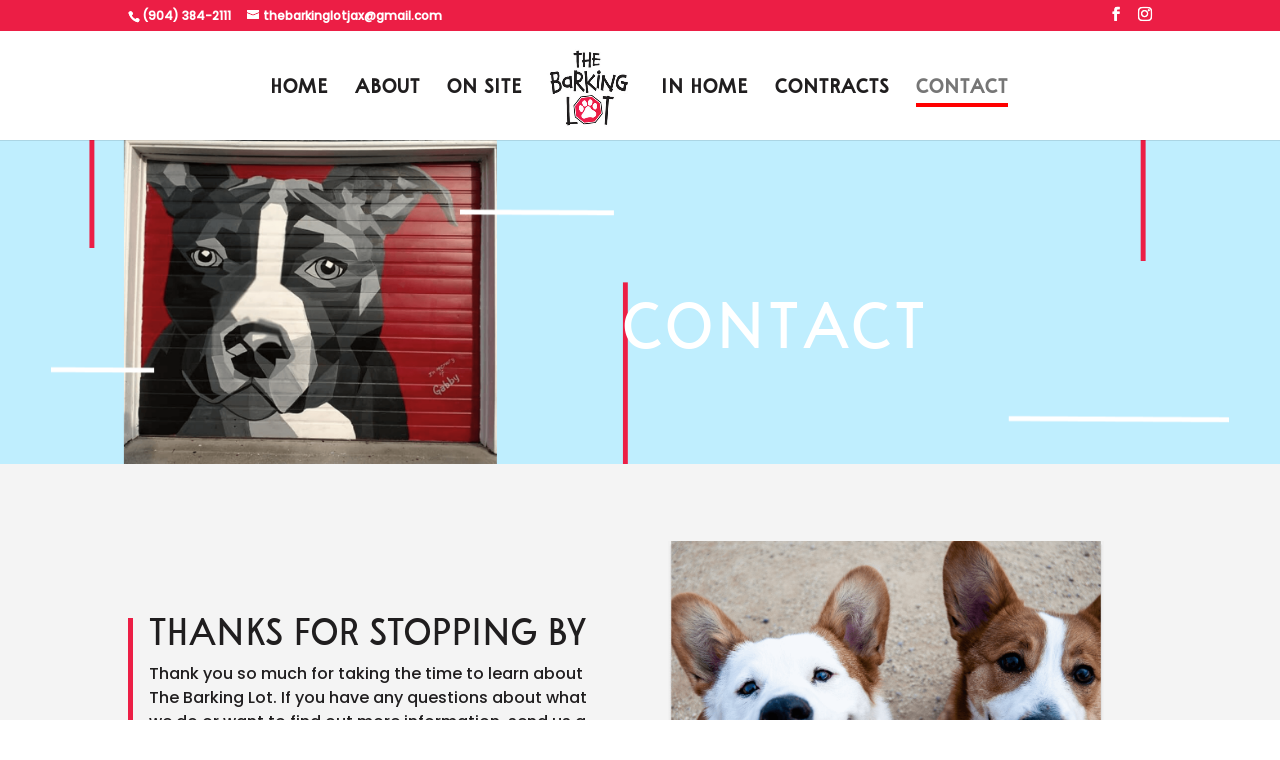

--- FILE ---
content_type: text/html; charset=UTF-8
request_url: https://thebarkinglotjax.com/contact/
body_size: 80920
content:
<!DOCTYPE html>
<html lang="en-US">
<head>
	<meta charset="UTF-8" />
<meta http-equiv="X-UA-Compatible" content="IE=edge">
	<link rel="pingback" href="https://thebarkinglotjax.com/xmlrpc.php" />

	<script type="text/javascript">
		document.documentElement.className = 'js';
	</script>

	<title>CONTACT | The Barking Lot</title>
<link rel="preconnect" href="https://fonts.gstatic.com" crossorigin /><style id="et-divi-userfonts">@font-face { font-family: "a pompadour"; font-display: swap;  src: url("https://thebarkinglotjax.com/wp-content/uploads/et-fonts/02_APompadourTextSample.ttf") format("truetype"), url("https://thebarkinglotjax.com/wp-content/uploads/et-fonts/02_APompadourTextSample.otf") format("opentype"); }@font-face { font-family: "poppins"; font-display: swap;  src: url("https://thebarkinglotjax.com/wp-content/uploads/et-fonts/Poppins-Medium.ttf") format("truetype"); }</style><meta name='robots' content='max-image-preview:large' />
<script type="text/javascript">
			let jqueryParams=[],jQuery=function(r){return jqueryParams=[...jqueryParams,r],jQuery},$=function(r){return jqueryParams=[...jqueryParams,r],$};window.jQuery=jQuery,window.$=jQuery;let customHeadScripts=!1;jQuery.fn=jQuery.prototype={},$.fn=jQuery.prototype={},jQuery.noConflict=function(r){if(window.jQuery)return jQuery=window.jQuery,$=window.jQuery,customHeadScripts=!0,jQuery.noConflict},jQuery.ready=function(r){jqueryParams=[...jqueryParams,r]},$.ready=function(r){jqueryParams=[...jqueryParams,r]},jQuery.load=function(r){jqueryParams=[...jqueryParams,r]},$.load=function(r){jqueryParams=[...jqueryParams,r]},jQuery.fn.ready=function(r){jqueryParams=[...jqueryParams,r]},$.fn.ready=function(r){jqueryParams=[...jqueryParams,r]};</script><link rel="alternate" type="application/rss+xml" title="The Barking Lot &raquo; Feed" href="https://thebarkinglotjax.com/feed/" />
<link rel="alternate" type="application/rss+xml" title="The Barking Lot &raquo; Comments Feed" href="https://thebarkinglotjax.com/comments/feed/" />
<meta content="Divi v.4.27.5" name="generator"/><style id='wp-block-library-theme-inline-css' type='text/css'>
.wp-block-audio :where(figcaption){color:#555;font-size:13px;text-align:center}.is-dark-theme .wp-block-audio :where(figcaption){color:#ffffffa6}.wp-block-audio{margin:0 0 1em}.wp-block-code{border:1px solid #ccc;border-radius:4px;font-family:Menlo,Consolas,monaco,monospace;padding:.8em 1em}.wp-block-embed :where(figcaption){color:#555;font-size:13px;text-align:center}.is-dark-theme .wp-block-embed :where(figcaption){color:#ffffffa6}.wp-block-embed{margin:0 0 1em}.blocks-gallery-caption{color:#555;font-size:13px;text-align:center}.is-dark-theme .blocks-gallery-caption{color:#ffffffa6}:root :where(.wp-block-image figcaption){color:#555;font-size:13px;text-align:center}.is-dark-theme :root :where(.wp-block-image figcaption){color:#ffffffa6}.wp-block-image{margin:0 0 1em}.wp-block-pullquote{border-bottom:4px solid;border-top:4px solid;color:currentColor;margin-bottom:1.75em}.wp-block-pullquote cite,.wp-block-pullquote footer,.wp-block-pullquote__citation{color:currentColor;font-size:.8125em;font-style:normal;text-transform:uppercase}.wp-block-quote{border-left:.25em solid;margin:0 0 1.75em;padding-left:1em}.wp-block-quote cite,.wp-block-quote footer{color:currentColor;font-size:.8125em;font-style:normal;position:relative}.wp-block-quote:where(.has-text-align-right){border-left:none;border-right:.25em solid;padding-left:0;padding-right:1em}.wp-block-quote:where(.has-text-align-center){border:none;padding-left:0}.wp-block-quote.is-large,.wp-block-quote.is-style-large,.wp-block-quote:where(.is-style-plain){border:none}.wp-block-search .wp-block-search__label{font-weight:700}.wp-block-search__button{border:1px solid #ccc;padding:.375em .625em}:where(.wp-block-group.has-background){padding:1.25em 2.375em}.wp-block-separator.has-css-opacity{opacity:.4}.wp-block-separator{border:none;border-bottom:2px solid;margin-left:auto;margin-right:auto}.wp-block-separator.has-alpha-channel-opacity{opacity:1}.wp-block-separator:not(.is-style-wide):not(.is-style-dots){width:100px}.wp-block-separator.has-background:not(.is-style-dots){border-bottom:none;height:1px}.wp-block-separator.has-background:not(.is-style-wide):not(.is-style-dots){height:2px}.wp-block-table{margin:0 0 1em}.wp-block-table td,.wp-block-table th{word-break:normal}.wp-block-table :where(figcaption){color:#555;font-size:13px;text-align:center}.is-dark-theme .wp-block-table :where(figcaption){color:#ffffffa6}.wp-block-video :where(figcaption){color:#555;font-size:13px;text-align:center}.is-dark-theme .wp-block-video :where(figcaption){color:#ffffffa6}.wp-block-video{margin:0 0 1em}:root :where(.wp-block-template-part.has-background){margin-bottom:0;margin-top:0;padding:1.25em 2.375em}
</style>
<style id='global-styles-inline-css' type='text/css'>
:root{--wp--preset--aspect-ratio--square: 1;--wp--preset--aspect-ratio--4-3: 4/3;--wp--preset--aspect-ratio--3-4: 3/4;--wp--preset--aspect-ratio--3-2: 3/2;--wp--preset--aspect-ratio--2-3: 2/3;--wp--preset--aspect-ratio--16-9: 16/9;--wp--preset--aspect-ratio--9-16: 9/16;--wp--preset--color--black: #000000;--wp--preset--color--cyan-bluish-gray: #abb8c3;--wp--preset--color--white: #ffffff;--wp--preset--color--pale-pink: #f78da7;--wp--preset--color--vivid-red: #cf2e2e;--wp--preset--color--luminous-vivid-orange: #ff6900;--wp--preset--color--luminous-vivid-amber: #fcb900;--wp--preset--color--light-green-cyan: #7bdcb5;--wp--preset--color--vivid-green-cyan: #00d084;--wp--preset--color--pale-cyan-blue: #8ed1fc;--wp--preset--color--vivid-cyan-blue: #0693e3;--wp--preset--color--vivid-purple: #9b51e0;--wp--preset--gradient--vivid-cyan-blue-to-vivid-purple: linear-gradient(135deg,rgba(6,147,227,1) 0%,rgb(155,81,224) 100%);--wp--preset--gradient--light-green-cyan-to-vivid-green-cyan: linear-gradient(135deg,rgb(122,220,180) 0%,rgb(0,208,130) 100%);--wp--preset--gradient--luminous-vivid-amber-to-luminous-vivid-orange: linear-gradient(135deg,rgba(252,185,0,1) 0%,rgba(255,105,0,1) 100%);--wp--preset--gradient--luminous-vivid-orange-to-vivid-red: linear-gradient(135deg,rgba(255,105,0,1) 0%,rgb(207,46,46) 100%);--wp--preset--gradient--very-light-gray-to-cyan-bluish-gray: linear-gradient(135deg,rgb(238,238,238) 0%,rgb(169,184,195) 100%);--wp--preset--gradient--cool-to-warm-spectrum: linear-gradient(135deg,rgb(74,234,220) 0%,rgb(151,120,209) 20%,rgb(207,42,186) 40%,rgb(238,44,130) 60%,rgb(251,105,98) 80%,rgb(254,248,76) 100%);--wp--preset--gradient--blush-light-purple: linear-gradient(135deg,rgb(255,206,236) 0%,rgb(152,150,240) 100%);--wp--preset--gradient--blush-bordeaux: linear-gradient(135deg,rgb(254,205,165) 0%,rgb(254,45,45) 50%,rgb(107,0,62) 100%);--wp--preset--gradient--luminous-dusk: linear-gradient(135deg,rgb(255,203,112) 0%,rgb(199,81,192) 50%,rgb(65,88,208) 100%);--wp--preset--gradient--pale-ocean: linear-gradient(135deg,rgb(255,245,203) 0%,rgb(182,227,212) 50%,rgb(51,167,181) 100%);--wp--preset--gradient--electric-grass: linear-gradient(135deg,rgb(202,248,128) 0%,rgb(113,206,126) 100%);--wp--preset--gradient--midnight: linear-gradient(135deg,rgb(2,3,129) 0%,rgb(40,116,252) 100%);--wp--preset--font-size--small: 13px;--wp--preset--font-size--medium: 20px;--wp--preset--font-size--large: 36px;--wp--preset--font-size--x-large: 42px;--wp--preset--spacing--20: 0.44rem;--wp--preset--spacing--30: 0.67rem;--wp--preset--spacing--40: 1rem;--wp--preset--spacing--50: 1.5rem;--wp--preset--spacing--60: 2.25rem;--wp--preset--spacing--70: 3.38rem;--wp--preset--spacing--80: 5.06rem;--wp--preset--shadow--natural: 6px 6px 9px rgba(0, 0, 0, 0.2);--wp--preset--shadow--deep: 12px 12px 50px rgba(0, 0, 0, 0.4);--wp--preset--shadow--sharp: 6px 6px 0px rgba(0, 0, 0, 0.2);--wp--preset--shadow--outlined: 6px 6px 0px -3px rgba(255, 255, 255, 1), 6px 6px rgba(0, 0, 0, 1);--wp--preset--shadow--crisp: 6px 6px 0px rgba(0, 0, 0, 1);}:root { --wp--style--global--content-size: 823px;--wp--style--global--wide-size: 1080px; }:where(body) { margin: 0; }.wp-site-blocks > .alignleft { float: left; margin-right: 2em; }.wp-site-blocks > .alignright { float: right; margin-left: 2em; }.wp-site-blocks > .aligncenter { justify-content: center; margin-left: auto; margin-right: auto; }:where(.is-layout-flex){gap: 0.5em;}:where(.is-layout-grid){gap: 0.5em;}.is-layout-flow > .alignleft{float: left;margin-inline-start: 0;margin-inline-end: 2em;}.is-layout-flow > .alignright{float: right;margin-inline-start: 2em;margin-inline-end: 0;}.is-layout-flow > .aligncenter{margin-left: auto !important;margin-right: auto !important;}.is-layout-constrained > .alignleft{float: left;margin-inline-start: 0;margin-inline-end: 2em;}.is-layout-constrained > .alignright{float: right;margin-inline-start: 2em;margin-inline-end: 0;}.is-layout-constrained > .aligncenter{margin-left: auto !important;margin-right: auto !important;}.is-layout-constrained > :where(:not(.alignleft):not(.alignright):not(.alignfull)){max-width: var(--wp--style--global--content-size);margin-left: auto !important;margin-right: auto !important;}.is-layout-constrained > .alignwide{max-width: var(--wp--style--global--wide-size);}body .is-layout-flex{display: flex;}.is-layout-flex{flex-wrap: wrap;align-items: center;}.is-layout-flex > :is(*, div){margin: 0;}body .is-layout-grid{display: grid;}.is-layout-grid > :is(*, div){margin: 0;}body{padding-top: 0px;padding-right: 0px;padding-bottom: 0px;padding-left: 0px;}:root :where(.wp-element-button, .wp-block-button__link){background-color: #32373c;border-width: 0;color: #fff;font-family: inherit;font-size: inherit;line-height: inherit;padding: calc(0.667em + 2px) calc(1.333em + 2px);text-decoration: none;}.has-black-color{color: var(--wp--preset--color--black) !important;}.has-cyan-bluish-gray-color{color: var(--wp--preset--color--cyan-bluish-gray) !important;}.has-white-color{color: var(--wp--preset--color--white) !important;}.has-pale-pink-color{color: var(--wp--preset--color--pale-pink) !important;}.has-vivid-red-color{color: var(--wp--preset--color--vivid-red) !important;}.has-luminous-vivid-orange-color{color: var(--wp--preset--color--luminous-vivid-orange) !important;}.has-luminous-vivid-amber-color{color: var(--wp--preset--color--luminous-vivid-amber) !important;}.has-light-green-cyan-color{color: var(--wp--preset--color--light-green-cyan) !important;}.has-vivid-green-cyan-color{color: var(--wp--preset--color--vivid-green-cyan) !important;}.has-pale-cyan-blue-color{color: var(--wp--preset--color--pale-cyan-blue) !important;}.has-vivid-cyan-blue-color{color: var(--wp--preset--color--vivid-cyan-blue) !important;}.has-vivid-purple-color{color: var(--wp--preset--color--vivid-purple) !important;}.has-black-background-color{background-color: var(--wp--preset--color--black) !important;}.has-cyan-bluish-gray-background-color{background-color: var(--wp--preset--color--cyan-bluish-gray) !important;}.has-white-background-color{background-color: var(--wp--preset--color--white) !important;}.has-pale-pink-background-color{background-color: var(--wp--preset--color--pale-pink) !important;}.has-vivid-red-background-color{background-color: var(--wp--preset--color--vivid-red) !important;}.has-luminous-vivid-orange-background-color{background-color: var(--wp--preset--color--luminous-vivid-orange) !important;}.has-luminous-vivid-amber-background-color{background-color: var(--wp--preset--color--luminous-vivid-amber) !important;}.has-light-green-cyan-background-color{background-color: var(--wp--preset--color--light-green-cyan) !important;}.has-vivid-green-cyan-background-color{background-color: var(--wp--preset--color--vivid-green-cyan) !important;}.has-pale-cyan-blue-background-color{background-color: var(--wp--preset--color--pale-cyan-blue) !important;}.has-vivid-cyan-blue-background-color{background-color: var(--wp--preset--color--vivid-cyan-blue) !important;}.has-vivid-purple-background-color{background-color: var(--wp--preset--color--vivid-purple) !important;}.has-black-border-color{border-color: var(--wp--preset--color--black) !important;}.has-cyan-bluish-gray-border-color{border-color: var(--wp--preset--color--cyan-bluish-gray) !important;}.has-white-border-color{border-color: var(--wp--preset--color--white) !important;}.has-pale-pink-border-color{border-color: var(--wp--preset--color--pale-pink) !important;}.has-vivid-red-border-color{border-color: var(--wp--preset--color--vivid-red) !important;}.has-luminous-vivid-orange-border-color{border-color: var(--wp--preset--color--luminous-vivid-orange) !important;}.has-luminous-vivid-amber-border-color{border-color: var(--wp--preset--color--luminous-vivid-amber) !important;}.has-light-green-cyan-border-color{border-color: var(--wp--preset--color--light-green-cyan) !important;}.has-vivid-green-cyan-border-color{border-color: var(--wp--preset--color--vivid-green-cyan) !important;}.has-pale-cyan-blue-border-color{border-color: var(--wp--preset--color--pale-cyan-blue) !important;}.has-vivid-cyan-blue-border-color{border-color: var(--wp--preset--color--vivid-cyan-blue) !important;}.has-vivid-purple-border-color{border-color: var(--wp--preset--color--vivid-purple) !important;}.has-vivid-cyan-blue-to-vivid-purple-gradient-background{background: var(--wp--preset--gradient--vivid-cyan-blue-to-vivid-purple) !important;}.has-light-green-cyan-to-vivid-green-cyan-gradient-background{background: var(--wp--preset--gradient--light-green-cyan-to-vivid-green-cyan) !important;}.has-luminous-vivid-amber-to-luminous-vivid-orange-gradient-background{background: var(--wp--preset--gradient--luminous-vivid-amber-to-luminous-vivid-orange) !important;}.has-luminous-vivid-orange-to-vivid-red-gradient-background{background: var(--wp--preset--gradient--luminous-vivid-orange-to-vivid-red) !important;}.has-very-light-gray-to-cyan-bluish-gray-gradient-background{background: var(--wp--preset--gradient--very-light-gray-to-cyan-bluish-gray) !important;}.has-cool-to-warm-spectrum-gradient-background{background: var(--wp--preset--gradient--cool-to-warm-spectrum) !important;}.has-blush-light-purple-gradient-background{background: var(--wp--preset--gradient--blush-light-purple) !important;}.has-blush-bordeaux-gradient-background{background: var(--wp--preset--gradient--blush-bordeaux) !important;}.has-luminous-dusk-gradient-background{background: var(--wp--preset--gradient--luminous-dusk) !important;}.has-pale-ocean-gradient-background{background: var(--wp--preset--gradient--pale-ocean) !important;}.has-electric-grass-gradient-background{background: var(--wp--preset--gradient--electric-grass) !important;}.has-midnight-gradient-background{background: var(--wp--preset--gradient--midnight) !important;}.has-small-font-size{font-size: var(--wp--preset--font-size--small) !important;}.has-medium-font-size{font-size: var(--wp--preset--font-size--medium) !important;}.has-large-font-size{font-size: var(--wp--preset--font-size--large) !important;}.has-x-large-font-size{font-size: var(--wp--preset--font-size--x-large) !important;}
:where(.wp-block-post-template.is-layout-flex){gap: 1.25em;}:where(.wp-block-post-template.is-layout-grid){gap: 1.25em;}
:where(.wp-block-columns.is-layout-flex){gap: 2em;}:where(.wp-block-columns.is-layout-grid){gap: 2em;}
:root :where(.wp-block-pullquote){font-size: 1.5em;line-height: 1.6;}
</style>
<link rel='stylesheet' id='wp-components-css' href='https://thebarkinglotjax.com/wp-includes/css/dist/components/style.min.css?ver=6.8.3' type='text/css' media='all' />
<link rel='stylesheet' id='godaddy-styles-css' href='https://thebarkinglotjax.com/wp-content/mu-plugins/vendor/wpex/godaddy-launch/includes/Dependencies/GoDaddy/Styles/build/latest.css?ver=2.0.2' type='text/css' media='all' />
<style id='divi-style-inline-inline-css' type='text/css'>
/*!
Theme Name: Divi
Theme URI: http://www.elegantthemes.com/gallery/divi/
Version: 4.27.5
Description: Smart. Flexible. Beautiful. Divi is the most powerful theme in our collection.
Author: Elegant Themes
Author URI: http://www.elegantthemes.com
License: GNU General Public License v2
License URI: http://www.gnu.org/licenses/gpl-2.0.html
*/

a,abbr,acronym,address,applet,b,big,blockquote,body,center,cite,code,dd,del,dfn,div,dl,dt,em,fieldset,font,form,h1,h2,h3,h4,h5,h6,html,i,iframe,img,ins,kbd,label,legend,li,object,ol,p,pre,q,s,samp,small,span,strike,strong,sub,sup,tt,u,ul,var{margin:0;padding:0;border:0;outline:0;font-size:100%;-ms-text-size-adjust:100%;-webkit-text-size-adjust:100%;vertical-align:baseline;background:transparent}body{line-height:1}ol,ul{list-style:none}blockquote,q{quotes:none}blockquote:after,blockquote:before,q:after,q:before{content:"";content:none}blockquote{margin:20px 0 30px;border-left:5px solid;padding-left:20px}:focus{outline:0}del{text-decoration:line-through}pre{overflow:auto;padding:10px}figure{margin:0}table{border-collapse:collapse;border-spacing:0}article,aside,footer,header,hgroup,nav,section{display:block}body{font-family:Open Sans,Arial,sans-serif;font-size:14px;color:#666;background-color:#fff;line-height:1.7em;font-weight:500;-webkit-font-smoothing:antialiased;-moz-osx-font-smoothing:grayscale}body.page-template-page-template-blank-php #page-container{padding-top:0!important}body.et_cover_background{background-size:cover!important;background-position:top!important;background-repeat:no-repeat!important;background-attachment:fixed}a{color:#2ea3f2}a,a:hover{text-decoration:none}p{padding-bottom:1em}p:not(.has-background):last-of-type{padding-bottom:0}p.et_normal_padding{padding-bottom:1em}strong{font-weight:700}cite,em,i{font-style:italic}code,pre{font-family:Courier New,monospace;margin-bottom:10px}ins{text-decoration:none}sub,sup{height:0;line-height:1;position:relative;vertical-align:baseline}sup{bottom:.8em}sub{top:.3em}dl{margin:0 0 1.5em}dl dt{font-weight:700}dd{margin-left:1.5em}blockquote p{padding-bottom:0}embed,iframe,object,video{max-width:100%}h1,h2,h3,h4,h5,h6{color:#333;padding-bottom:10px;line-height:1em;font-weight:500}h1 a,h2 a,h3 a,h4 a,h5 a,h6 a{color:inherit}h1{font-size:30px}h2{font-size:26px}h3{font-size:22px}h4{font-size:18px}h5{font-size:16px}h6{font-size:14px}input{-webkit-appearance:none}input[type=checkbox]{-webkit-appearance:checkbox}input[type=radio]{-webkit-appearance:radio}input.text,input.title,input[type=email],input[type=password],input[type=tel],input[type=text],select,textarea{background-color:#fff;border:1px solid #bbb;padding:2px;color:#4e4e4e}input.text:focus,input.title:focus,input[type=text]:focus,select:focus,textarea:focus{border-color:#2d3940;color:#3e3e3e}input.text,input.title,input[type=text],select,textarea{margin:0}textarea{padding:4px}button,input,select,textarea{font-family:inherit}img{max-width:100%;height:auto}.clear{clear:both}br.clear{margin:0;padding:0}.pagination{clear:both}#et_search_icon:hover,.et-social-icon a:hover,.et_password_protected_form .et_submit_button,.form-submit .et_pb_buttontton.alt.disabled,.nav-single a,.posted_in a{color:#2ea3f2}.et-search-form,blockquote{border-color:#2ea3f2}#main-content{background-color:#fff}.container{width:80%;max-width:1080px;margin:auto;position:relative}body:not(.et-tb) #main-content .container,body:not(.et-tb-has-header) #main-content .container{padding-top:58px}.et_full_width_page #main-content .container:before{display:none}.main_title{margin-bottom:20px}.et_password_protected_form .et_submit_button:hover,.form-submit .et_pb_button:hover{background:rgba(0,0,0,.05)}.et_button_icon_visible .et_pb_button{padding-right:2em;padding-left:.7em}.et_button_icon_visible .et_pb_button:after{opacity:1;margin-left:0}.et_button_left .et_pb_button:hover:after{left:.15em}.et_button_left .et_pb_button:after{margin-left:0;left:1em}.et_button_icon_visible.et_button_left .et_pb_button,.et_button_left .et_pb_button:hover,.et_button_left .et_pb_module .et_pb_button:hover{padding-left:2em;padding-right:.7em}.et_button_icon_visible.et_button_left .et_pb_button:after,.et_button_left .et_pb_button:hover:after{left:.15em}.et_password_protected_form .et_submit_button:hover,.form-submit .et_pb_button:hover{padding:.3em 1em}.et_button_no_icon .et_pb_button:after{display:none}.et_button_no_icon.et_button_icon_visible.et_button_left .et_pb_button,.et_button_no_icon.et_button_left .et_pb_button:hover,.et_button_no_icon .et_pb_button,.et_button_no_icon .et_pb_button:hover{padding:.3em 1em!important}.et_button_custom_icon .et_pb_button:after{line-height:1.7em}.et_button_custom_icon.et_button_icon_visible .et_pb_button:after,.et_button_custom_icon .et_pb_button:hover:after{margin-left:.3em}#left-area .post_format-post-format-gallery .wp-block-gallery:first-of-type{padding:0;margin-bottom:-16px}.entry-content table:not(.variations){border:1px solid #eee;margin:0 0 15px;text-align:left;width:100%}.entry-content thead th,.entry-content tr th{color:#555;font-weight:700;padding:9px 24px}.entry-content tr td{border-top:1px solid #eee;padding:6px 24px}#left-area ul,.entry-content ul,.et-l--body ul,.et-l--footer ul,.et-l--header ul{list-style-type:disc;padding:0 0 23px 1em;line-height:26px}#left-area ol,.entry-content ol,.et-l--body ol,.et-l--footer ol,.et-l--header ol{list-style-type:decimal;list-style-position:inside;padding:0 0 23px;line-height:26px}#left-area ul li ul,.entry-content ul li ol{padding:2px 0 2px 20px}#left-area ol li ul,.entry-content ol li ol,.et-l--body ol li ol,.et-l--footer ol li ol,.et-l--header ol li ol{padding:2px 0 2px 35px}#left-area ul.wp-block-gallery{display:-webkit-box;display:-ms-flexbox;display:flex;-ms-flex-wrap:wrap;flex-wrap:wrap;list-style-type:none;padding:0}#left-area ul.products{padding:0!important;line-height:1.7!important;list-style:none!important}.gallery-item a{display:block}.gallery-caption,.gallery-item a{width:90%}#wpadminbar{z-index:100001}#left-area .post-meta{font-size:14px;padding-bottom:15px}#left-area .post-meta a{text-decoration:none;color:#666}#left-area .et_featured_image{padding-bottom:7px}.single .post{padding-bottom:25px}body.single .et_audio_content{margin-bottom:-6px}.nav-single a{text-decoration:none;color:#2ea3f2;font-size:14px;font-weight:400}.nav-previous{float:left}.nav-next{float:right}.et_password_protected_form p input{background-color:#eee;border:none!important;width:100%!important;border-radius:0!important;font-size:14px;color:#999!important;padding:16px!important;-webkit-box-sizing:border-box;box-sizing:border-box}.et_password_protected_form label{display:none}.et_password_protected_form .et_submit_button{font-family:inherit;display:block;float:right;margin:8px auto 0;cursor:pointer}.post-password-required p.nocomments.container{max-width:100%}.post-password-required p.nocomments.container:before{display:none}.aligncenter,div.post .new-post .aligncenter{display:block;margin-left:auto;margin-right:auto}.wp-caption{border:1px solid #ddd;text-align:center;background-color:#f3f3f3;margin-bottom:10px;max-width:96%;padding:8px}.wp-caption.alignleft{margin:0 30px 20px 0}.wp-caption.alignright{margin:0 0 20px 30px}.wp-caption img{margin:0;padding:0;border:0}.wp-caption p.wp-caption-text{font-size:12px;padding:0 4px 5px;margin:0}.alignright{float:right}.alignleft{float:left}img.alignleft{display:inline;float:left;margin-right:15px}img.alignright{display:inline;float:right;margin-left:15px}.page.et_pb_pagebuilder_layout #main-content{background-color:transparent}body #main-content .et_builder_inner_content>h1,body #main-content .et_builder_inner_content>h2,body #main-content .et_builder_inner_content>h3,body #main-content .et_builder_inner_content>h4,body #main-content .et_builder_inner_content>h5,body #main-content .et_builder_inner_content>h6{line-height:1.4em}body #main-content .et_builder_inner_content>p{line-height:1.7em}.wp-block-pullquote{margin:20px 0 30px}.wp-block-pullquote.has-background blockquote{border-left:none}.wp-block-group.has-background{padding:1.5em 1.5em .5em}@media (min-width:981px){#left-area{width:79.125%;padding-bottom:23px}#main-content .container:before{content:"";position:absolute;top:0;height:100%;width:1px;background-color:#e2e2e2}.et_full_width_page #left-area,.et_no_sidebar #left-area{float:none;width:100%!important}.et_full_width_page #left-area{padding-bottom:0}.et_no_sidebar #main-content .container:before{display:none}}@media (max-width:980px){#page-container{padding-top:80px}.et-tb #page-container,.et-tb-has-header #page-container{padding-top:0!important}#left-area,#sidebar{width:100%!important}#main-content .container:before{display:none!important}.et_full_width_page .et_gallery_item:nth-child(4n+1){clear:none}}@media print{#page-container{padding-top:0!important}}#wp-admin-bar-et-use-visual-builder a:before{font-family:ETmodules!important;content:"\e625";font-size:30px!important;width:28px;margin-top:-3px;color:#974df3!important}#wp-admin-bar-et-use-visual-builder:hover a:before{color:#fff!important}#wp-admin-bar-et-use-visual-builder:hover a,#wp-admin-bar-et-use-visual-builder a:hover{transition:background-color .5s ease;-webkit-transition:background-color .5s ease;-moz-transition:background-color .5s ease;background-color:#7e3bd0!important;color:#fff!important}* html .clearfix,:first-child+html .clearfix{zoom:1}.iphone .et_pb_section_video_bg video::-webkit-media-controls-start-playback-button{display:none!important;-webkit-appearance:none}.et_mobile_device .et_pb_section_parallax .et_pb_parallax_css{background-attachment:scroll}.et-social-facebook a.icon:before{content:"\e093"}.et-social-twitter a.icon:before{content:"\e094"}.et-social-google-plus a.icon:before{content:"\e096"}.et-social-instagram a.icon:before{content:"\e09a"}.et-social-rss a.icon:before{content:"\e09e"}.ai1ec-single-event:after{content:" ";display:table;clear:both}.evcal_event_details .evcal_evdata_cell .eventon_details_shading_bot.eventon_details_shading_bot{z-index:3}.wp-block-divi-layout{margin-bottom:1em}*{-webkit-box-sizing:border-box;box-sizing:border-box}#et-info-email:before,#et-info-phone:before,#et_search_icon:before,.comment-reply-link:after,.et-cart-info span:before,.et-pb-arrow-next:before,.et-pb-arrow-prev:before,.et-social-icon a:before,.et_audio_container .mejs-playpause-button button:before,.et_audio_container .mejs-volume-button button:before,.et_overlay:before,.et_password_protected_form .et_submit_button:after,.et_pb_button:after,.et_pb_contact_reset:after,.et_pb_contact_submit:after,.et_pb_font_icon:before,.et_pb_newsletter_button:after,.et_pb_pricing_table_button:after,.et_pb_promo_button:after,.et_pb_testimonial:before,.et_pb_toggle_title:before,.form-submit .et_pb_button:after,.mobile_menu_bar:before,a.et_pb_more_button:after{font-family:ETmodules!important;speak:none;font-style:normal;font-weight:400;-webkit-font-feature-settings:normal;font-feature-settings:normal;font-variant:normal;text-transform:none;line-height:1;-webkit-font-smoothing:antialiased;-moz-osx-font-smoothing:grayscale;text-shadow:0 0;direction:ltr}.et-pb-icon,.et_pb_custom_button_icon.et_pb_button:after,.et_pb_login .et_pb_custom_button_icon.et_pb_button:after,.et_pb_woo_custom_button_icon .button.et_pb_custom_button_icon.et_pb_button:after,.et_pb_woo_custom_button_icon .button.et_pb_custom_button_icon.et_pb_button:hover:after{content:attr(data-icon)}.et-pb-icon{font-family:ETmodules;speak:none;font-weight:400;-webkit-font-feature-settings:normal;font-feature-settings:normal;font-variant:normal;text-transform:none;line-height:1;-webkit-font-smoothing:antialiased;font-size:96px;font-style:normal;display:inline-block;-webkit-box-sizing:border-box;box-sizing:border-box;direction:ltr}#et-ajax-saving{display:none;-webkit-transition:background .3s,-webkit-box-shadow .3s;transition:background .3s,-webkit-box-shadow .3s;transition:background .3s,box-shadow .3s;transition:background .3s,box-shadow .3s,-webkit-box-shadow .3s;-webkit-box-shadow:rgba(0,139,219,.247059) 0 0 60px;box-shadow:0 0 60px rgba(0,139,219,.247059);position:fixed;top:50%;left:50%;width:50px;height:50px;background:#fff;border-radius:50px;margin:-25px 0 0 -25px;z-index:999999;text-align:center}#et-ajax-saving img{margin:9px}.et-safe-mode-indicator,.et-safe-mode-indicator:focus,.et-safe-mode-indicator:hover{-webkit-box-shadow:0 5px 10px rgba(41,196,169,.15);box-shadow:0 5px 10px rgba(41,196,169,.15);background:#29c4a9;color:#fff;font-size:14px;font-weight:600;padding:12px;line-height:16px;border-radius:3px;position:fixed;bottom:30px;right:30px;z-index:999999;text-decoration:none;font-family:Open Sans,sans-serif;-webkit-font-smoothing:antialiased;-moz-osx-font-smoothing:grayscale}.et_pb_button{font-size:20px;font-weight:500;padding:.3em 1em;line-height:1.7em!important;background-color:transparent;background-size:cover;background-position:50%;background-repeat:no-repeat;border:2px solid;border-radius:3px;-webkit-transition-duration:.2s;transition-duration:.2s;-webkit-transition-property:all!important;transition-property:all!important}.et_pb_button,.et_pb_button_inner{position:relative}.et_pb_button:hover,.et_pb_module .et_pb_button:hover{border:2px solid transparent;padding:.3em 2em .3em .7em}.et_pb_button:hover{background-color:hsla(0,0%,100%,.2)}.et_pb_bg_layout_light.et_pb_button:hover,.et_pb_bg_layout_light .et_pb_button:hover{background-color:rgba(0,0,0,.05)}.et_pb_button:after,.et_pb_button:before{font-size:32px;line-height:1em;content:"\35";opacity:0;position:absolute;margin-left:-1em;-webkit-transition:all .2s;transition:all .2s;text-transform:none;-webkit-font-feature-settings:"kern" off;font-feature-settings:"kern" off;font-variant:none;font-style:normal;font-weight:400;text-shadow:none}.et_pb_button.et_hover_enabled:hover:after,.et_pb_button.et_pb_hovered:hover:after{-webkit-transition:none!important;transition:none!important}.et_pb_button:before{display:none}.et_pb_button:hover:after{opacity:1;margin-left:0}.et_pb_column_1_3 h1,.et_pb_column_1_4 h1,.et_pb_column_1_5 h1,.et_pb_column_1_6 h1,.et_pb_column_2_5 h1{font-size:26px}.et_pb_column_1_3 h2,.et_pb_column_1_4 h2,.et_pb_column_1_5 h2,.et_pb_column_1_6 h2,.et_pb_column_2_5 h2{font-size:23px}.et_pb_column_1_3 h3,.et_pb_column_1_4 h3,.et_pb_column_1_5 h3,.et_pb_column_1_6 h3,.et_pb_column_2_5 h3{font-size:20px}.et_pb_column_1_3 h4,.et_pb_column_1_4 h4,.et_pb_column_1_5 h4,.et_pb_column_1_6 h4,.et_pb_column_2_5 h4{font-size:18px}.et_pb_column_1_3 h5,.et_pb_column_1_4 h5,.et_pb_column_1_5 h5,.et_pb_column_1_6 h5,.et_pb_column_2_5 h5{font-size:16px}.et_pb_column_1_3 h6,.et_pb_column_1_4 h6,.et_pb_column_1_5 h6,.et_pb_column_1_6 h6,.et_pb_column_2_5 h6{font-size:15px}.et_pb_bg_layout_dark,.et_pb_bg_layout_dark h1,.et_pb_bg_layout_dark h2,.et_pb_bg_layout_dark h3,.et_pb_bg_layout_dark h4,.et_pb_bg_layout_dark h5,.et_pb_bg_layout_dark h6{color:#fff!important}.et_pb_module.et_pb_text_align_left{text-align:left}.et_pb_module.et_pb_text_align_center{text-align:center}.et_pb_module.et_pb_text_align_right{text-align:right}.et_pb_module.et_pb_text_align_justified{text-align:justify}.clearfix:after{visibility:hidden;display:block;font-size:0;content:" ";clear:both;height:0}.et_pb_bg_layout_light .et_pb_more_button{color:#2ea3f2}.et_builder_inner_content{position:relative;z-index:1}header .et_builder_inner_content{z-index:2}.et_pb_css_mix_blend_mode_passthrough{mix-blend-mode:unset!important}.et_pb_image_container{margin:-20px -20px 29px}.et_pb_module_inner{position:relative}.et_hover_enabled_preview{z-index:2}.et_hover_enabled:hover{position:relative;z-index:2}.et_pb_all_tabs,.et_pb_module,.et_pb_posts_nav a,.et_pb_tab,.et_pb_with_background{position:relative;background-size:cover;background-position:50%;background-repeat:no-repeat}.et_pb_background_mask,.et_pb_background_pattern{bottom:0;left:0;position:absolute;right:0;top:0}.et_pb_background_mask{background-size:calc(100% + 2px) calc(100% + 2px);background-repeat:no-repeat;background-position:50%;overflow:hidden}.et_pb_background_pattern{background-position:0 0;background-repeat:repeat}.et_pb_with_border{position:relative;border:0 solid #333}.post-password-required .et_pb_row{padding:0;width:100%}.post-password-required .et_password_protected_form{min-height:0}body.et_pb_pagebuilder_layout.et_pb_show_title .post-password-required .et_password_protected_form h1,body:not(.et_pb_pagebuilder_layout) .post-password-required .et_password_protected_form h1{display:none}.et_pb_no_bg{padding:0!important}.et_overlay.et_pb_inline_icon:before,.et_pb_inline_icon:before{content:attr(data-icon)}.et_pb_more_button{color:inherit;text-shadow:none;text-decoration:none;display:inline-block;margin-top:20px}.et_parallax_bg_wrap{overflow:hidden;position:absolute;top:0;right:0;bottom:0;left:0}.et_parallax_bg{background-repeat:no-repeat;background-position:top;background-size:cover;position:absolute;bottom:0;left:0;width:100%;height:100%;display:block}.et_parallax_bg.et_parallax_bg__hover,.et_parallax_bg.et_parallax_bg_phone,.et_parallax_bg.et_parallax_bg_tablet,.et_parallax_gradient.et_parallax_gradient__hover,.et_parallax_gradient.et_parallax_gradient_phone,.et_parallax_gradient.et_parallax_gradient_tablet,.et_pb_section_parallax_hover:hover .et_parallax_bg:not(.et_parallax_bg__hover),.et_pb_section_parallax_hover:hover .et_parallax_gradient:not(.et_parallax_gradient__hover){display:none}.et_pb_section_parallax_hover:hover .et_parallax_bg.et_parallax_bg__hover,.et_pb_section_parallax_hover:hover .et_parallax_gradient.et_parallax_gradient__hover{display:block}.et_parallax_gradient{bottom:0;display:block;left:0;position:absolute;right:0;top:0}.et_pb_module.et_pb_section_parallax,.et_pb_posts_nav a.et_pb_section_parallax,.et_pb_tab.et_pb_section_parallax{position:relative}.et_pb_section_parallax .et_pb_parallax_css,.et_pb_slides .et_parallax_bg.et_pb_parallax_css{background-attachment:fixed}body.et-bfb .et_pb_section_parallax .et_pb_parallax_css,body.et-bfb .et_pb_slides .et_parallax_bg.et_pb_parallax_css{background-attachment:scroll;bottom:auto}.et_pb_section_parallax.et_pb_column .et_pb_module,.et_pb_section_parallax.et_pb_row .et_pb_column,.et_pb_section_parallax.et_pb_row .et_pb_module{z-index:9;position:relative}.et_pb_more_button:hover:after{opacity:1;margin-left:0}.et_pb_preload .et_pb_section_video_bg,.et_pb_preload>div{visibility:hidden}.et_pb_preload,.et_pb_section.et_pb_section_video.et_pb_preload{position:relative;background:#464646!important}.et_pb_preload:before{content:"";position:absolute;top:50%;left:50%;background:url(https://thebarkinglotjax.com/wp-content/themes/Divi/includes/builder/styles/images/preloader.gif) no-repeat;border-radius:32px;width:32px;height:32px;margin:-16px 0 0 -16px}.box-shadow-overlay{position:absolute;top:0;left:0;width:100%;height:100%;z-index:10;pointer-events:none}.et_pb_section>.box-shadow-overlay~.et_pb_row{z-index:11}body.safari .section_has_divider{will-change:transform}.et_pb_row>.box-shadow-overlay{z-index:8}.has-box-shadow-overlay{position:relative}.et_clickable{cursor:pointer}.screen-reader-text{border:0;clip:rect(1px,1px,1px,1px);-webkit-clip-path:inset(50%);clip-path:inset(50%);height:1px;margin:-1px;overflow:hidden;padding:0;position:absolute!important;width:1px;word-wrap:normal!important}.et_multi_view_hidden,.et_multi_view_hidden_image{display:none!important}@keyframes multi-view-image-fade{0%{opacity:0}10%{opacity:.1}20%{opacity:.2}30%{opacity:.3}40%{opacity:.4}50%{opacity:.5}60%{opacity:.6}70%{opacity:.7}80%{opacity:.8}90%{opacity:.9}to{opacity:1}}.et_multi_view_image__loading{visibility:hidden}.et_multi_view_image__loaded{-webkit-animation:multi-view-image-fade .5s;animation:multi-view-image-fade .5s}#et-pb-motion-effects-offset-tracker{visibility:hidden!important;opacity:0;position:absolute;top:0;left:0}.et-pb-before-scroll-animation{opacity:0}header.et-l.et-l--header:after{clear:both;display:block;content:""}.et_pb_module{-webkit-animation-timing-function:linear;animation-timing-function:linear;-webkit-animation-duration:.2s;animation-duration:.2s}@-webkit-keyframes fadeBottom{0%{opacity:0;-webkit-transform:translateY(10%);transform:translateY(10%)}to{opacity:1;-webkit-transform:translateY(0);transform:translateY(0)}}@keyframes fadeBottom{0%{opacity:0;-webkit-transform:translateY(10%);transform:translateY(10%)}to{opacity:1;-webkit-transform:translateY(0);transform:translateY(0)}}@-webkit-keyframes fadeLeft{0%{opacity:0;-webkit-transform:translateX(-10%);transform:translateX(-10%)}to{opacity:1;-webkit-transform:translateX(0);transform:translateX(0)}}@keyframes fadeLeft{0%{opacity:0;-webkit-transform:translateX(-10%);transform:translateX(-10%)}to{opacity:1;-webkit-transform:translateX(0);transform:translateX(0)}}@-webkit-keyframes fadeRight{0%{opacity:0;-webkit-transform:translateX(10%);transform:translateX(10%)}to{opacity:1;-webkit-transform:translateX(0);transform:translateX(0)}}@keyframes fadeRight{0%{opacity:0;-webkit-transform:translateX(10%);transform:translateX(10%)}to{opacity:1;-webkit-transform:translateX(0);transform:translateX(0)}}@-webkit-keyframes fadeTop{0%{opacity:0;-webkit-transform:translateY(-10%);transform:translateY(-10%)}to{opacity:1;-webkit-transform:translateX(0);transform:translateX(0)}}@keyframes fadeTop{0%{opacity:0;-webkit-transform:translateY(-10%);transform:translateY(-10%)}to{opacity:1;-webkit-transform:translateX(0);transform:translateX(0)}}@-webkit-keyframes fadeIn{0%{opacity:0}to{opacity:1}}@keyframes fadeIn{0%{opacity:0}to{opacity:1}}.et-waypoint:not(.et_pb_counters){opacity:0}@media (min-width:981px){.et_pb_section.et_section_specialty div.et_pb_row .et_pb_column .et_pb_column .et_pb_module.et-last-child,.et_pb_section.et_section_specialty div.et_pb_row .et_pb_column .et_pb_column .et_pb_module:last-child,.et_pb_section.et_section_specialty div.et_pb_row .et_pb_column .et_pb_row_inner .et_pb_column .et_pb_module.et-last-child,.et_pb_section.et_section_specialty div.et_pb_row .et_pb_column .et_pb_row_inner .et_pb_column .et_pb_module:last-child,.et_pb_section div.et_pb_row .et_pb_column .et_pb_module.et-last-child,.et_pb_section div.et_pb_row .et_pb_column .et_pb_module:last-child{margin-bottom:0}}@media (max-width:980px){.et_overlay.et_pb_inline_icon_tablet:before,.et_pb_inline_icon_tablet:before{content:attr(data-icon-tablet)}.et_parallax_bg.et_parallax_bg_tablet_exist,.et_parallax_gradient.et_parallax_gradient_tablet_exist{display:none}.et_parallax_bg.et_parallax_bg_tablet,.et_parallax_gradient.et_parallax_gradient_tablet{display:block}.et_pb_column .et_pb_module{margin-bottom:30px}.et_pb_row .et_pb_column .et_pb_module.et-last-child,.et_pb_row .et_pb_column .et_pb_module:last-child,.et_section_specialty .et_pb_row .et_pb_column .et_pb_module.et-last-child,.et_section_specialty .et_pb_row .et_pb_column .et_pb_module:last-child{margin-bottom:0}.et_pb_more_button{display:inline-block!important}.et_pb_bg_layout_light_tablet.et_pb_button,.et_pb_bg_layout_light_tablet.et_pb_module.et_pb_button,.et_pb_bg_layout_light_tablet .et_pb_more_button{color:#2ea3f2}.et_pb_bg_layout_light_tablet .et_pb_forgot_password a{color:#666}.et_pb_bg_layout_light_tablet h1,.et_pb_bg_layout_light_tablet h2,.et_pb_bg_layout_light_tablet h3,.et_pb_bg_layout_light_tablet h4,.et_pb_bg_layout_light_tablet h5,.et_pb_bg_layout_light_tablet h6{color:#333!important}.et_pb_module .et_pb_bg_layout_light_tablet.et_pb_button{color:#2ea3f2!important}.et_pb_bg_layout_light_tablet{color:#666!important}.et_pb_bg_layout_dark_tablet,.et_pb_bg_layout_dark_tablet h1,.et_pb_bg_layout_dark_tablet h2,.et_pb_bg_layout_dark_tablet h3,.et_pb_bg_layout_dark_tablet h4,.et_pb_bg_layout_dark_tablet h5,.et_pb_bg_layout_dark_tablet h6{color:#fff!important}.et_pb_bg_layout_dark_tablet.et_pb_button,.et_pb_bg_layout_dark_tablet.et_pb_module.et_pb_button,.et_pb_bg_layout_dark_tablet .et_pb_more_button{color:inherit}.et_pb_bg_layout_dark_tablet .et_pb_forgot_password a{color:#fff}.et_pb_module.et_pb_text_align_left-tablet{text-align:left}.et_pb_module.et_pb_text_align_center-tablet{text-align:center}.et_pb_module.et_pb_text_align_right-tablet{text-align:right}.et_pb_module.et_pb_text_align_justified-tablet{text-align:justify}}@media (max-width:767px){.et_pb_more_button{display:inline-block!important}.et_overlay.et_pb_inline_icon_phone:before,.et_pb_inline_icon_phone:before{content:attr(data-icon-phone)}.et_parallax_bg.et_parallax_bg_phone_exist,.et_parallax_gradient.et_parallax_gradient_phone_exist{display:none}.et_parallax_bg.et_parallax_bg_phone,.et_parallax_gradient.et_parallax_gradient_phone{display:block}.et-hide-mobile{display:none!important}.et_pb_bg_layout_light_phone.et_pb_button,.et_pb_bg_layout_light_phone.et_pb_module.et_pb_button,.et_pb_bg_layout_light_phone .et_pb_more_button{color:#2ea3f2}.et_pb_bg_layout_light_phone .et_pb_forgot_password a{color:#666}.et_pb_bg_layout_light_phone h1,.et_pb_bg_layout_light_phone h2,.et_pb_bg_layout_light_phone h3,.et_pb_bg_layout_light_phone h4,.et_pb_bg_layout_light_phone h5,.et_pb_bg_layout_light_phone h6{color:#333!important}.et_pb_module .et_pb_bg_layout_light_phone.et_pb_button{color:#2ea3f2!important}.et_pb_bg_layout_light_phone{color:#666!important}.et_pb_bg_layout_dark_phone,.et_pb_bg_layout_dark_phone h1,.et_pb_bg_layout_dark_phone h2,.et_pb_bg_layout_dark_phone h3,.et_pb_bg_layout_dark_phone h4,.et_pb_bg_layout_dark_phone h5,.et_pb_bg_layout_dark_phone h6{color:#fff!important}.et_pb_bg_layout_dark_phone.et_pb_button,.et_pb_bg_layout_dark_phone.et_pb_module.et_pb_button,.et_pb_bg_layout_dark_phone .et_pb_more_button{color:inherit}.et_pb_module .et_pb_bg_layout_dark_phone.et_pb_button{color:#fff!important}.et_pb_bg_layout_dark_phone .et_pb_forgot_password a{color:#fff}.et_pb_module.et_pb_text_align_left-phone{text-align:left}.et_pb_module.et_pb_text_align_center-phone{text-align:center}.et_pb_module.et_pb_text_align_right-phone{text-align:right}.et_pb_module.et_pb_text_align_justified-phone{text-align:justify}}@media (max-width:479px){a.et_pb_more_button{display:block}}@media (min-width:768px) and (max-width:980px){[data-et-multi-view-load-tablet-hidden=true]:not(.et_multi_view_swapped){display:none!important}}@media (max-width:767px){[data-et-multi-view-load-phone-hidden=true]:not(.et_multi_view_swapped){display:none!important}}.et_pb_menu.et_pb_menu--style-inline_centered_logo .et_pb_menu__menu nav ul{-webkit-box-pack:center;-ms-flex-pack:center;justify-content:center}@-webkit-keyframes multi-view-image-fade{0%{-webkit-transform:scale(1);transform:scale(1);opacity:1}50%{-webkit-transform:scale(1.01);transform:scale(1.01);opacity:1}to{-webkit-transform:scale(1);transform:scale(1);opacity:1}}
</style>
<style id='divi-dynamic-critical-inline-css' type='text/css'>
@font-face{font-family:ETmodules;font-display:block;src:url(//thebarkinglotjax.com/wp-content/themes/Divi/core/admin/fonts/modules/base/modules.eot);src:url(//thebarkinglotjax.com/wp-content/themes/Divi/core/admin/fonts/modules/base/modules.eot?#iefix) format("embedded-opentype"),url(//thebarkinglotjax.com/wp-content/themes/Divi/core/admin/fonts/modules/base/modules.woff) format("woff"),url(//thebarkinglotjax.com/wp-content/themes/Divi/core/admin/fonts/modules/base/modules.ttf) format("truetype"),url(//thebarkinglotjax.com/wp-content/themes/Divi/core/admin/fonts/modules/base/modules.svg#ETmodules) format("svg");font-weight:400;font-style:normal}
@media (min-width:981px){.et_pb_gutters3 .et_pb_column,.et_pb_gutters3.et_pb_row .et_pb_column{margin-right:5.5%}.et_pb_gutters3 .et_pb_column_4_4,.et_pb_gutters3.et_pb_row .et_pb_column_4_4{width:100%}.et_pb_gutters3 .et_pb_column_4_4 .et_pb_module,.et_pb_gutters3.et_pb_row .et_pb_column_4_4 .et_pb_module{margin-bottom:2.75%}.et_pb_gutters3 .et_pb_column_3_4,.et_pb_gutters3.et_pb_row .et_pb_column_3_4{width:73.625%}.et_pb_gutters3 .et_pb_column_3_4 .et_pb_module,.et_pb_gutters3.et_pb_row .et_pb_column_3_4 .et_pb_module{margin-bottom:3.735%}.et_pb_gutters3 .et_pb_column_2_3,.et_pb_gutters3.et_pb_row .et_pb_column_2_3{width:64.833%}.et_pb_gutters3 .et_pb_column_2_3 .et_pb_module,.et_pb_gutters3.et_pb_row .et_pb_column_2_3 .et_pb_module{margin-bottom:4.242%}.et_pb_gutters3 .et_pb_column_3_5,.et_pb_gutters3.et_pb_row .et_pb_column_3_5{width:57.8%}.et_pb_gutters3 .et_pb_column_3_5 .et_pb_module,.et_pb_gutters3.et_pb_row .et_pb_column_3_5 .et_pb_module{margin-bottom:4.758%}.et_pb_gutters3 .et_pb_column_1_2,.et_pb_gutters3.et_pb_row .et_pb_column_1_2{width:47.25%}.et_pb_gutters3 .et_pb_column_1_2 .et_pb_module,.et_pb_gutters3.et_pb_row .et_pb_column_1_2 .et_pb_module{margin-bottom:5.82%}.et_pb_gutters3 .et_pb_column_2_5,.et_pb_gutters3.et_pb_row .et_pb_column_2_5{width:36.7%}.et_pb_gutters3 .et_pb_column_2_5 .et_pb_module,.et_pb_gutters3.et_pb_row .et_pb_column_2_5 .et_pb_module{margin-bottom:7.493%}.et_pb_gutters3 .et_pb_column_1_3,.et_pb_gutters3.et_pb_row .et_pb_column_1_3{width:29.6667%}.et_pb_gutters3 .et_pb_column_1_3 .et_pb_module,.et_pb_gutters3.et_pb_row .et_pb_column_1_3 .et_pb_module{margin-bottom:9.27%}.et_pb_gutters3 .et_pb_column_1_4,.et_pb_gutters3.et_pb_row .et_pb_column_1_4{width:20.875%}.et_pb_gutters3 .et_pb_column_1_4 .et_pb_module,.et_pb_gutters3.et_pb_row .et_pb_column_1_4 .et_pb_module{margin-bottom:13.174%}.et_pb_gutters3 .et_pb_column_1_5,.et_pb_gutters3.et_pb_row .et_pb_column_1_5{width:15.6%}.et_pb_gutters3 .et_pb_column_1_5 .et_pb_module,.et_pb_gutters3.et_pb_row .et_pb_column_1_5 .et_pb_module{margin-bottom:17.628%}.et_pb_gutters3 .et_pb_column_1_6,.et_pb_gutters3.et_pb_row .et_pb_column_1_6{width:12.0833%}.et_pb_gutters3 .et_pb_column_1_6 .et_pb_module,.et_pb_gutters3.et_pb_row .et_pb_column_1_6 .et_pb_module{margin-bottom:22.759%}.et_pb_gutters3 .et_full_width_page.woocommerce-page ul.products li.product{width:20.875%;margin-right:5.5%;margin-bottom:5.5%}.et_pb_gutters3.et_left_sidebar.woocommerce-page #main-content ul.products li.product,.et_pb_gutters3.et_right_sidebar.woocommerce-page #main-content ul.products li.product{width:28.353%;margin-right:7.47%}.et_pb_gutters3.et_left_sidebar.woocommerce-page #main-content ul.products.columns-1 li.product,.et_pb_gutters3.et_right_sidebar.woocommerce-page #main-content ul.products.columns-1 li.product{width:100%;margin-right:0}.et_pb_gutters3.et_left_sidebar.woocommerce-page #main-content ul.products.columns-2 li.product,.et_pb_gutters3.et_right_sidebar.woocommerce-page #main-content ul.products.columns-2 li.product{width:48%;margin-right:4%}.et_pb_gutters3.et_left_sidebar.woocommerce-page #main-content ul.products.columns-2 li:nth-child(2n+2),.et_pb_gutters3.et_right_sidebar.woocommerce-page #main-content ul.products.columns-2 li:nth-child(2n+2){margin-right:0}.et_pb_gutters3.et_left_sidebar.woocommerce-page #main-content ul.products.columns-2 li:nth-child(3n+1),.et_pb_gutters3.et_right_sidebar.woocommerce-page #main-content ul.products.columns-2 li:nth-child(3n+1){clear:none}}
.et_animated{opacity:0;-webkit-animation-duration:1s;animation-duration:1s;-webkit-animation-fill-mode:both!important;animation-fill-mode:both!important}.et_animated.infinite{-webkit-animation-iteration-count:infinite;animation-iteration-count:infinite}.et_had_animation{position:relative}@-webkit-keyframes et_pb_fade{to{opacity:1}}@keyframes et_pb_fade{to{opacity:1}}.et_animated.fade{-webkit-animation-name:et_pb_fade;animation-name:et_pb_fade}@-webkit-keyframes et_pb_fadeTop{0%{-webkit-transform:translate3d(0,-100%,0);transform:translate3d(0,-100%,0)}to{opacity:1;-webkit-transform:none;transform:none}}@keyframes et_pb_fadeTop{0%{-webkit-transform:translate3d(0,-100%,0);transform:translate3d(0,-100%,0)}to{opacity:1;-webkit-transform:none;transform:none}}.et_animated.fadeTop{-webkit-animation-name:et_pb_fadeTop;animation-name:et_pb_fadeTop}@-webkit-keyframes et_pb_fadeRight{0%{-webkit-transform:translate3d(100%,0,0);transform:translate3d(100%,0,0)}to{opacity:1;-webkit-transform:none;transform:none}}@keyframes et_pb_fadeRight{0%{-webkit-transform:translate3d(100%,0,0);transform:translate3d(100%,0,0)}to{opacity:1;-webkit-transform:none;transform:none}}.et_animated.fadeRight{-webkit-animation-name:et_pb_fadeRight;animation-name:et_pb_fadeRight}@-webkit-keyframes et_pb_fadeBottom{0%{-webkit-transform:translate3d(0,100%,0);transform:translate3d(0,100%,0)}to{opacity:1;-webkit-transform:none;transform:none}}@keyframes et_pb_fadeBottom{0%{-webkit-transform:translate3d(0,100%,0);transform:translate3d(0,100%,0)}to{opacity:1;-webkit-transform:none;transform:none}}.et_animated.fadeBottom{-webkit-animation-name:et_pb_fadeBottom;animation-name:et_pb_fadeBottom}@-webkit-keyframes et_pb_fadeLeft{0%{-webkit-transform:translate3d(-100%,0,0);transform:translate3d(-100%,0,0)}to{opacity:1;-webkit-transform:none;transform:none}}@keyframes et_pb_fadeLeft{0%{-webkit-transform:translate3d(-100%,0,0);transform:translate3d(-100%,0,0)}to{opacity:1;-webkit-transform:none;transform:none}}.et_animated.fadeLeft{-webkit-animation-name:et_pb_fadeLeft;animation-name:et_pb_fadeLeft}@-webkit-keyframes et_pb_slide{to{-webkit-transform:scaleX(1);transform:scaleX(1);opacity:1}}@keyframes et_pb_slide{to{-webkit-transform:scaleX(1);transform:scaleX(1);opacity:1}}.et_animated.slide{-webkit-animation-name:et_pb_slide;animation-name:et_pb_slide}@-webkit-keyframes et_pb_slideTop{to{-webkit-transform:translateZ(0);transform:translateZ(0);opacity:1}}@keyframes et_pb_slideTop{to{-webkit-transform:translateZ(0);transform:translateZ(0);opacity:1}}.et_animated.slideTop{-webkit-animation-name:et_pb_slideTop;animation-name:et_pb_slideTop}@-webkit-keyframes et_pb_slideRight{to{-webkit-transform:translateZ(0);transform:translateZ(0);opacity:1}}@keyframes et_pb_slideRight{to{-webkit-transform:translateZ(0);transform:translateZ(0);opacity:1}}.et_animated.slideRight{-webkit-animation-name:et_pb_slideRight;animation-name:et_pb_slideRight}@-webkit-keyframes et_pb_slideBottom{to{-webkit-transform:translateZ(0);transform:translateZ(0);opacity:1}}@keyframes et_pb_slideBottom{to{-webkit-transform:translateZ(0);transform:translateZ(0);opacity:1}}.et_animated.slideBottom{-webkit-animation-name:et_pb_slideBottom;animation-name:et_pb_slideBottom}@-webkit-keyframes et_pb_slideLeft{to{-webkit-transform:translateZ(0);transform:translateZ(0);opacity:1}}@keyframes et_pb_slideLeft{to{-webkit-transform:translateZ(0);transform:translateZ(0);opacity:1}}.et_animated.slideLeft{-webkit-animation-name:et_pb_slideLeft;animation-name:et_pb_slideLeft}@-webkit-keyframes et_pb_bounce{0%,20%,40%,60%,80%,to{-webkit-animation-timing-function:cubic-bezier(.215,.61,.355,1);animation-timing-function:cubic-bezier(.215,.61,.355,1)}0%{-webkit-transform:scale3d(.3,.3,.3);transform:scale3d(.3,.3,.3)}20%{-webkit-transform:scale3d(1.1,1.1,1.1);transform:scale3d(1.1,1.1,1.1)}40%{-webkit-transform:scale3d(.9,.9,.9);transform:scale3d(.9,.9,.9)}60%{-webkit-transform:scale3d(1.03,1.03,1.03);transform:scale3d(1.03,1.03,1.03)}80%{-webkit-transform:scale3d(.97,.97,.97);transform:scale3d(.97,.97,.97)}to{opacity:1;-webkit-transform:scaleX(1);transform:scaleX(1)}}@keyframes et_pb_bounce{0%,20%,40%,60%,80%,to{-webkit-animation-timing-function:cubic-bezier(.215,.61,.355,1);animation-timing-function:cubic-bezier(.215,.61,.355,1)}0%{-webkit-transform:scale3d(.3,.3,.3);transform:scale3d(.3,.3,.3)}20%{-webkit-transform:scale3d(1.1,1.1,1.1);transform:scale3d(1.1,1.1,1.1)}40%{-webkit-transform:scale3d(.9,.9,.9);transform:scale3d(.9,.9,.9)}60%{-webkit-transform:scale3d(1.03,1.03,1.03);transform:scale3d(1.03,1.03,1.03)}80%{-webkit-transform:scale3d(.97,.97,.97);transform:scale3d(.97,.97,.97)}to{opacity:1;-webkit-transform:scaleX(1);transform:scaleX(1)}}.et_animated.bounce{-webkit-animation-name:et_pb_bounce;animation-name:et_pb_bounce}@-webkit-keyframes et_pb_bounceTop{0%,60%,75%,90%,to{-webkit-animation-timing-function:cubic-bezier(.215,.61,.355,1);animation-timing-function:cubic-bezier(.215,.61,.355,1)}0%{-webkit-transform:translate3d(0,-200px,0);transform:translate3d(0,-200px,0)}60%{-webkit-transform:translate3d(0,25px,0);transform:translate3d(0,25px,0)}75%{-webkit-transform:translate3d(0,-10px,0);transform:translate3d(0,-10px,0)}90%{-webkit-transform:translate3d(0,5px,0);transform:translate3d(0,5px,0)}to{-webkit-transform:none;transform:none;opacity:1}}@keyframes et_pb_bounceTop{0%,60%,75%,90%,to{-webkit-animation-timing-function:cubic-bezier(.215,.61,.355,1);animation-timing-function:cubic-bezier(.215,.61,.355,1)}0%{-webkit-transform:translate3d(0,-200px,0);transform:translate3d(0,-200px,0)}60%{-webkit-transform:translate3d(0,25px,0);transform:translate3d(0,25px,0)}75%{-webkit-transform:translate3d(0,-10px,0);transform:translate3d(0,-10px,0)}90%{-webkit-transform:translate3d(0,5px,0);transform:translate3d(0,5px,0)}to{-webkit-transform:none;transform:none;opacity:1}}.et_animated.bounceTop{-webkit-animation-name:et_pb_bounceTop;animation-name:et_pb_bounceTop}@-webkit-keyframes et_pb_bounceRight{0%,60%,75%,90%,to{-webkit-animation-timing-function:cubic-bezier(.215,.61,.355,1);animation-timing-function:cubic-bezier(.215,.61,.355,1)}0%{-webkit-transform:translate3d(200px,0,0);transform:translate3d(200px,0,0)}60%{-webkit-transform:translate3d(-25px,0,0);transform:translate3d(-25px,0,0)}75%{-webkit-transform:translate3d(10px,0,0);transform:translate3d(10px,0,0)}90%{-webkit-transform:translate3d(-5px,0,0);transform:translate3d(-5px,0,0)}to{-webkit-transform:none;transform:none;opacity:1}}@keyframes et_pb_bounceRight{0%,60%,75%,90%,to{-webkit-animation-timing-function:cubic-bezier(.215,.61,.355,1);animation-timing-function:cubic-bezier(.215,.61,.355,1)}0%{-webkit-transform:translate3d(200px,0,0);transform:translate3d(200px,0,0)}60%{-webkit-transform:translate3d(-25px,0,0);transform:translate3d(-25px,0,0)}75%{-webkit-transform:translate3d(10px,0,0);transform:translate3d(10px,0,0)}90%{-webkit-transform:translate3d(-5px,0,0);transform:translate3d(-5px,0,0)}to{-webkit-transform:none;transform:none;opacity:1}}.et_animated.bounceRight{-webkit-animation-name:et_pb_bounceRight;animation-name:et_pb_bounceRight}@-webkit-keyframes et_pb_bounceBottom{0%,60%,75%,90%,to{-webkit-animation-timing-function:cubic-bezier(.215,.61,.355,1);animation-timing-function:cubic-bezier(.215,.61,.355,1)}0%{-webkit-transform:translate3d(0,200px,0);transform:translate3d(0,200px,0)}60%{-webkit-transform:translate3d(0,-20px,0);transform:translate3d(0,-20px,0)}75%{-webkit-transform:translate3d(0,10px,0);transform:translate3d(0,10px,0)}90%{-webkit-transform:translate3d(0,-5px,0);transform:translate3d(0,-5px,0)}to{-webkit-transform:translateZ(0);transform:translateZ(0);opacity:1}}@keyframes et_pb_bounceBottom{0%,60%,75%,90%,to{-webkit-animation-timing-function:cubic-bezier(.215,.61,.355,1);animation-timing-function:cubic-bezier(.215,.61,.355,1)}0%{-webkit-transform:translate3d(0,200px,0);transform:translate3d(0,200px,0)}60%{-webkit-transform:translate3d(0,-20px,0);transform:translate3d(0,-20px,0)}75%{-webkit-transform:translate3d(0,10px,0);transform:translate3d(0,10px,0)}90%{-webkit-transform:translate3d(0,-5px,0);transform:translate3d(0,-5px,0)}to{-webkit-transform:translateZ(0);transform:translateZ(0);opacity:1}}.et_animated.bounceBottom{-webkit-animation-name:et_pb_bounceBottom;animation-name:et_pb_bounceBottom}@-webkit-keyframes et_pb_bounceLeft{0%,60%,75%,90%,to{-webkit-animation-timing-function:cubic-bezier(.215,.61,.355,1);animation-timing-function:cubic-bezier(.215,.61,.355,1)}0%{-webkit-transform:translate3d(-200px,0,0);transform:translate3d(-200px,0,0)}60%{-webkit-transform:translate3d(25px,0,0);transform:translate3d(25px,0,0)}75%{-webkit-transform:translate3d(-10px,0,0);transform:translate3d(-10px,0,0)}90%{-webkit-transform:translate3d(5px,0,0);transform:translate3d(5px,0,0)}to{-webkit-transform:none;transform:none;opacity:1}}@keyframes et_pb_bounceLeft{0%,60%,75%,90%,to{-webkit-animation-timing-function:cubic-bezier(.215,.61,.355,1);animation-timing-function:cubic-bezier(.215,.61,.355,1)}0%{-webkit-transform:translate3d(-200px,0,0);transform:translate3d(-200px,0,0)}60%{-webkit-transform:translate3d(25px,0,0);transform:translate3d(25px,0,0)}75%{-webkit-transform:translate3d(-10px,0,0);transform:translate3d(-10px,0,0)}90%{-webkit-transform:translate3d(5px,0,0);transform:translate3d(5px,0,0)}to{-webkit-transform:none;transform:none;opacity:1}}.et_animated.bounceLeft{-webkit-animation-name:et_pb_bounceLeft;animation-name:et_pb_bounceLeft}@-webkit-keyframes et_pb_zoom{to{-webkit-transform:scaleX(1);transform:scaleX(1);opacity:1}}@keyframes et_pb_zoom{to{-webkit-transform:scaleX(1);transform:scaleX(1);opacity:1}}.et_animated.zoom{-webkit-animation-name:et_pb_zoom;animation-name:et_pb_zoom}@-webkit-keyframes et_pb_zoomTop{to{-webkit-transform:scaleX(1);transform:scaleX(1);opacity:1}}@keyframes et_pb_zoomTop{to{-webkit-transform:scaleX(1);transform:scaleX(1);opacity:1}}.et_animated.zoomTop{-webkit-animation-name:et_pb_zoomTop;animation-name:et_pb_zoomTop;-webkit-transform-origin:top;transform-origin:top}@-webkit-keyframes et_pb_zoomRight{to{-webkit-transform:scaleX(1);transform:scaleX(1);opacity:1}}@keyframes et_pb_zoomRight{to{-webkit-transform:scaleX(1);transform:scaleX(1);opacity:1}}.et_animated.zoomRight{-webkit-animation-name:et_pb_zoomRight;animation-name:et_pb_zoomRight;-webkit-transform-origin:right;transform-origin:right}@-webkit-keyframes et_pb_zoomBottom{to{-webkit-transform:scaleX(1);transform:scaleX(1);opacity:1}}@keyframes et_pb_zoomBottom{to{-webkit-transform:scaleX(1);transform:scaleX(1);opacity:1}}.et_animated.zoomBottom{-webkit-animation-name:et_pb_zoomBottom;animation-name:et_pb_zoomBottom;-webkit-transform-origin:bottom;transform-origin:bottom}@-webkit-keyframes et_pb_zoomLeft{to{-webkit-transform:scaleX(1);transform:scaleX(1);opacity:1}}@keyframes et_pb_zoomLeft{to{-webkit-transform:scaleX(1);transform:scaleX(1);opacity:1}}.et_animated.zoomLeft{-webkit-animation-name:et_pb_zoomLeft;animation-name:et_pb_zoomLeft;-webkit-transform-origin:left;transform-origin:left}@-webkit-keyframes et_pb_flip{to{opacity:1;-webkit-transform:rotateX(0deg);transform:rotateX(0deg)}}@keyframes et_pb_flip{to{opacity:1;-webkit-transform:rotateX(0deg);transform:rotateX(0deg)}}.et_animated.flip{-webkit-animation-name:et_pb_flip;animation-name:et_pb_flip}@-webkit-keyframes et_pb_flipTop{to{opacity:1;-webkit-transform:rotateX(0deg);transform:rotateX(0deg)}}@keyframes et_pb_flipTop{to{opacity:1;-webkit-transform:rotateX(0deg);transform:rotateX(0deg)}}.et_animated.flipTop{-webkit-animation-name:et_pb_flipTop;animation-name:et_pb_flipTop;-webkit-transform-origin:center;transform-origin:center}@-webkit-keyframes et_pb_flipRight{to{opacity:1;-webkit-transform:rotateY(0deg);transform:rotateY(0deg)}}@keyframes et_pb_flipRight{to{opacity:1;-webkit-transform:rotateY(0deg);transform:rotateY(0deg)}}.et_animated.flipRight{-webkit-animation-name:et_pb_flipRight;animation-name:et_pb_flipRight;-webkit-transform-origin:center;transform-origin:center}@-webkit-keyframes et_pb_flipBottom{to{opacity:1;-webkit-transform:rotateX(0deg);transform:rotateX(0deg)}}@keyframes et_pb_flipBottom{to{opacity:1;-webkit-transform:rotateX(0deg);transform:rotateX(0deg)}}.et_animated.flipBottom{-webkit-animation-name:et_pb_flipBottom;animation-name:et_pb_flipBottom;-webkit-transform-origin:center;transform-origin:center}@-webkit-keyframes et_pb_flipLeft{to{opacity:1;-webkit-transform:rotateY(0deg);transform:rotateY(0deg)}}@keyframes et_pb_flipLeft{to{opacity:1;-webkit-transform:rotateY(0deg);transform:rotateY(0deg)}}.et_animated.flipLeft{-webkit-animation-name:et_pb_flipLeft;animation-name:et_pb_flipLeft;-webkit-transform-origin:center;transform-origin:center}@-webkit-keyframes et_pb_fold{to{opacity:1;-webkit-transform:rotateY(0deg);transform:rotateY(0deg)}}@keyframes et_pb_fold{to{opacity:1;-webkit-transform:rotateY(0deg);transform:rotateY(0deg)}}.et_animated.fold{-webkit-transform-origin:center;transform-origin:center;-webkit-animation-name:et_pb_fold;animation-name:et_pb_fold}@-webkit-keyframes et_pb_foldTop{to{opacity:1;-webkit-transform:rotateX(0deg);transform:rotateX(0deg)}}@keyframes et_pb_foldTop{to{opacity:1;-webkit-transform:rotateX(0deg);transform:rotateX(0deg)}}.et_animated.foldTop{-webkit-transform-origin:top;transform-origin:top;-webkit-animation-name:et_pb_foldTop;animation-name:et_pb_foldTop}@-webkit-keyframes et_pb_foldRight{to{opacity:1;-webkit-transform:rotateY(0deg);transform:rotateY(0deg)}}@keyframes et_pb_foldRight{to{opacity:1;-webkit-transform:rotateY(0deg);transform:rotateY(0deg)}}.et_animated.foldRight{-webkit-transform-origin:right;transform-origin:right;-webkit-animation-name:et_pb_foldRight;animation-name:et_pb_foldRight}@-webkit-keyframes et_pb_foldBottom{to{opacity:1;-webkit-transform:rotateX(0deg);transform:rotateX(0deg)}}@keyframes et_pb_foldBottom{to{opacity:1;-webkit-transform:rotateX(0deg);transform:rotateX(0deg)}}.et_animated.foldBottom{-webkit-transform-origin:bottom;transform-origin:bottom;-webkit-animation-name:et_pb_foldBottom;animation-name:et_pb_foldBottom}@-webkit-keyframes et_pb_foldLeft{to{opacity:1;-webkit-transform:rotateY(0deg);transform:rotateY(0deg)}}@keyframes et_pb_foldLeft{to{opacity:1;-webkit-transform:rotateY(0deg);transform:rotateY(0deg)}}.et_animated.foldLeft{-webkit-transform-origin:left;transform-origin:left;-webkit-animation-name:et_pb_foldLeft;animation-name:et_pb_foldLeft}@-webkit-keyframes et_pb_roll{0%{-webkit-transform-origin:center;transform-origin:center}to{-webkit-transform-origin:center;transform-origin:center;-webkit-transform:none;transform:none;opacity:1}}@keyframes et_pb_roll{0%{-webkit-transform-origin:center;transform-origin:center}to{-webkit-transform-origin:center;transform-origin:center;-webkit-transform:none;transform:none;opacity:1}}.et_animated.roll{-webkit-animation-name:et_pb_roll;animation-name:et_pb_roll}@-webkit-keyframes et_pb_rollTop{0%{-webkit-transform-origin:top;transform-origin:top}to{-webkit-transform-origin:top;transform-origin:top;-webkit-transform:none;transform:none;opacity:1}}@keyframes et_pb_rollTop{0%{-webkit-transform-origin:top;transform-origin:top}to{-webkit-transform-origin:top;transform-origin:top;-webkit-transform:none;transform:none;opacity:1}}.et_animated.rollTop{-webkit-animation-name:et_pb_rollTop;animation-name:et_pb_rollTop}@-webkit-keyframes et_pb_rollRight{0%{-webkit-transform-origin:right;transform-origin:right}to{-webkit-transform-origin:right;transform-origin:right;-webkit-transform:none;transform:none;opacity:1}}@keyframes et_pb_rollRight{0%{-webkit-transform-origin:right;transform-origin:right}to{-webkit-transform-origin:right;transform-origin:right;-webkit-transform:none;transform:none;opacity:1}}.et_animated.rollRight{-webkit-animation-name:et_pb_rollRight;animation-name:et_pb_rollRight}@-webkit-keyframes et_pb_rollBottom{0%{-webkit-transform-origin:bottom;transform-origin:bottom}to{-webkit-transform-origin:bottom;transform-origin:bottom;-webkit-transform:none;transform:none;opacity:1}}@keyframes et_pb_rollBottom{0%{-webkit-transform-origin:bottom;transform-origin:bottom}to{-webkit-transform-origin:bottom;transform-origin:bottom;-webkit-transform:none;transform:none;opacity:1}}.et_animated.rollBottom{-webkit-animation-name:et_pb_rollBottom;animation-name:et_pb_rollBottom}@-webkit-keyframes et_pb_rollLeft{0%{-webkit-transform-origin:left;transform-origin:left}to{-webkit-transform-origin:left;transform-origin:left;-webkit-transform:none;transform:none;opacity:1}}@keyframes et_pb_rollLeft{0%{-webkit-transform-origin:left;transform-origin:left}to{-webkit-transform-origin:left;transform-origin:left;-webkit-transform:none;transform:none;opacity:1}}.et_animated.rollLeft{-webkit-animation-name:et_pb_rollLeft;animation-name:et_pb_rollLeft}
#et-secondary-menu li,#top-menu li{word-wrap:break-word}.nav li ul,.et_mobile_menu{border-color:#2EA3F2}.mobile_menu_bar:before,.mobile_menu_bar:after,#top-menu li.current-menu-ancestor>a,#top-menu li.current-menu-item>a{color:#2EA3F2}#main-header{-webkit-transition:background-color 0.4s, color 0.4s, opacity 0.4s ease-in-out, -webkit-transform 0.4s;transition:background-color 0.4s, color 0.4s, opacity 0.4s ease-in-out, -webkit-transform 0.4s;transition:background-color 0.4s, color 0.4s, transform 0.4s, opacity 0.4s ease-in-out;transition:background-color 0.4s, color 0.4s, transform 0.4s, opacity 0.4s ease-in-out, -webkit-transform 0.4s}#main-header.et-disabled-animations *{-webkit-transition-duration:0s !important;transition-duration:0s !important}.container{text-align:left;position:relative}.et_fixed_nav.et_show_nav #page-container{padding-top:80px}.et_fixed_nav.et_show_nav.et-tb #page-container,.et_fixed_nav.et_show_nav.et-tb-has-header #page-container{padding-top:0 !important}.et_fixed_nav.et_show_nav.et_secondary_nav_enabled #page-container{padding-top:111px}.et_fixed_nav.et_show_nav.et_secondary_nav_enabled.et_header_style_centered #page-container{padding-top:177px}.et_fixed_nav.et_show_nav.et_header_style_centered #page-container{padding-top:147px}.et_fixed_nav #main-header{position:fixed}.et-cloud-item-editor #page-container{padding-top:0 !important}.et_header_style_left #et-top-navigation{padding-top:33px}.et_header_style_left #et-top-navigation nav>ul>li>a{padding-bottom:33px}.et_header_style_left .logo_container{position:absolute;height:100%;width:100%}.et_header_style_left #et-top-navigation .mobile_menu_bar{padding-bottom:24px}.et_hide_search_icon #et_top_search{display:none !important}#logo{width:auto;-webkit-transition:all 0.4s ease-in-out;transition:all 0.4s ease-in-out;margin-bottom:0;max-height:54%;display:inline-block;float:none;vertical-align:middle;-webkit-transform:translate3d(0, 0, 0)}.et_pb_svg_logo #logo{height:54%}.logo_container{-webkit-transition:all 0.4s ease-in-out;transition:all 0.4s ease-in-out}span.logo_helper{display:inline-block;height:100%;vertical-align:middle;width:0}.safari .centered-inline-logo-wrap{-webkit-transform:translate3d(0, 0, 0);-webkit-transition:all 0.4s ease-in-out;transition:all 0.4s ease-in-out}#et-define-logo-wrap img{width:100%}.gecko #et-define-logo-wrap.svg-logo{position:relative !important}#top-menu-nav,#top-menu{line-height:0}#et-top-navigation{font-weight:600}.et_fixed_nav #et-top-navigation{-webkit-transition:all 0.4s ease-in-out;transition:all 0.4s ease-in-out}.et-cart-info span:before{content:"\e07a";margin-right:10px;position:relative}nav#top-menu-nav,#top-menu,nav.et-menu-nav,.et-menu{float:left}#top-menu li{display:inline-block;font-size:14px;padding-right:22px}#top-menu>li:last-child{padding-right:0}.et_fullwidth_nav.et_non_fixed_nav.et_header_style_left #top-menu>li:last-child>ul.sub-menu{right:0}#top-menu a{color:rgba(0,0,0,0.6);text-decoration:none;display:block;position:relative;-webkit-transition:opacity 0.4s ease-in-out, background-color 0.4s ease-in-out;transition:opacity 0.4s ease-in-out, background-color 0.4s ease-in-out}#top-menu-nav>ul>li>a:hover{opacity:0.7;-webkit-transition:all 0.4s ease-in-out;transition:all 0.4s ease-in-out}#et_search_icon:before{content:"\55";font-size:17px;left:0;position:absolute;top:-3px}#et_search_icon:hover{cursor:pointer}#et_top_search{float:right;margin:3px 0 0 22px;position:relative;display:block;width:18px}#et_top_search.et_search_opened{position:absolute;width:100%}.et-search-form{top:0;bottom:0;right:0;position:absolute;z-index:1000;width:100%}.et-search-form input{width:90%;border:none;color:#333;position:absolute;top:0;bottom:0;right:30px;margin:auto;background:transparent}.et-search-form .et-search-field::-ms-clear{width:0;height:0;display:none}.et_search_form_container{-webkit-animation:none;animation:none;-o-animation:none}.container.et_search_form_container{position:relative;opacity:0;height:1px}.container.et_search_form_container.et_pb_search_visible{z-index:999;-webkit-animation:fadeInTop 1s 1 cubic-bezier(0.77, 0, 0.175, 1);animation:fadeInTop 1s 1 cubic-bezier(0.77, 0, 0.175, 1)}.et_pb_search_visible.et_pb_no_animation{opacity:1}.et_pb_search_form_hidden{-webkit-animation:fadeOutTop 1s 1 cubic-bezier(0.77, 0, 0.175, 1);animation:fadeOutTop 1s 1 cubic-bezier(0.77, 0, 0.175, 1)}span.et_close_search_field{display:block;width:30px;height:30px;z-index:99999;position:absolute;right:0;cursor:pointer;top:0;bottom:0;margin:auto}span.et_close_search_field:after{font-family:'ETmodules';content:'\4d';speak:none;font-weight:normal;font-variant:normal;text-transform:none;line-height:1;-webkit-font-smoothing:antialiased;font-size:32px;display:inline-block;-webkit-box-sizing:border-box;box-sizing:border-box}.container.et_menu_container{z-index:99}.container.et_search_form_container.et_pb_search_form_hidden{z-index:1 !important}.et_search_outer{width:100%;overflow:hidden;position:absolute;top:0}.container.et_pb_menu_hidden{z-index:-1}form.et-search-form{background:rgba(0,0,0,0) !important}input[type="search"]::-webkit-search-cancel-button{-webkit-appearance:none}.et-cart-info{color:inherit}#et-top-navigation .et-cart-info{float:left;margin:-2px 0 0 22px;font-size:16px}#et-top-navigation{float:right}#top-menu li li{padding:0 20px;margin:0}#top-menu li li a{padding:6px 20px;width:200px}.nav li.et-touch-hover>ul{opacity:1;visibility:visible}#top-menu .menu-item-has-children>a:first-child:after,#et-secondary-nav .menu-item-has-children>a:first-child:after{font-family:'ETmodules';content:"3";font-size:16px;position:absolute;right:0;top:0;font-weight:800}#top-menu .menu-item-has-children>a:first-child,#et-secondary-nav .menu-item-has-children>a:first-child{padding-right:20px}#top-menu li .menu-item-has-children>a:first-child{padding-right:40px}#top-menu li .menu-item-has-children>a:first-child:after{right:20px;top:6px}#top-menu li.mega-menu{position:inherit}#top-menu li.mega-menu>ul{padding:30px 20px;position:absolute !important;width:100%;left:0 !important}#top-menu li.mega-menu ul li{margin:0;float:left !important;display:block !important;padding:0 !important}#top-menu li.mega-menu>ul>li:nth-of-type(4n){clear:right}#top-menu li.mega-menu>ul>li:nth-of-type(4n+1){clear:left}#top-menu li.mega-menu ul li li{width:100%}#top-menu li.mega-menu li>ul{-webkit-animation:none !important;animation:none !important;padding:0px;border:none;left:auto;top:auto;width:90% !important;position:relative;-webkit-box-shadow:none;box-shadow:none}#top-menu li.mega-menu li ul{visibility:visible;opacity:1;display:none}#top-menu li.mega-menu.et-hover li ul{display:block}#top-menu li.mega-menu.et-hover>ul{opacity:1 !important;visibility:visible !important}#top-menu li.mega-menu>ul>li>a{width:90%;padding:0 20px 10px}#top-menu li.mega-menu>ul>li>a:first-child{padding-top:0 !important;font-weight:bold;border-bottom:1px solid rgba(0,0,0,0.03)}#top-menu li.mega-menu>ul>li>a:first-child:hover{background-color:transparent !important}#top-menu li.mega-menu li>a{width:100%}#top-menu li.mega-menu.mega-menu-parent li li,#top-menu li.mega-menu.mega-menu-parent li>a{width:100% !important}#top-menu li.mega-menu.mega-menu-parent li>.sub-menu{float:left;width:100% !important}#top-menu li.mega-menu>ul>li{width:25%;margin:0}#top-menu li.mega-menu.mega-menu-parent-3>ul>li{width:33.33%}#top-menu li.mega-menu.mega-menu-parent-2>ul>li{width:50%}#top-menu li.mega-menu.mega-menu-parent-1>ul>li{width:100%}#top-menu li.mega-menu .menu-item-has-children>a:first-child:after{display:none}#top-menu li.mega-menu>ul>li>ul>li{width:100%;margin:0}#et_mobile_nav_menu{float:right;display:none}.mobile_menu_bar{position:relative;display:block;line-height:0}.mobile_menu_bar:before,.et_toggle_slide_menu:after{content:"\61";font-size:32px;left:0;position:relative;top:0;cursor:pointer}.mobile_nav .select_page{display:none}.et_pb_menu_hidden #top-menu,.et_pb_menu_hidden #et_search_icon:before,.et_pb_menu_hidden .et-cart-info{opacity:0;-webkit-animation:fadeOutBottom 1s 1 cubic-bezier(0.77, 0, 0.175, 1);animation:fadeOutBottom 1s 1 cubic-bezier(0.77, 0, 0.175, 1)}.et_pb_menu_visible #top-menu,.et_pb_menu_visible #et_search_icon:before,.et_pb_menu_visible .et-cart-info{z-index:99;opacity:1;-webkit-animation:fadeInBottom 1s 1 cubic-bezier(0.77, 0, 0.175, 1);animation:fadeInBottom 1s 1 cubic-bezier(0.77, 0, 0.175, 1)}.et_pb_menu_hidden #top-menu,.et_pb_menu_hidden #et_search_icon:before,.et_pb_menu_hidden .mobile_menu_bar{opacity:0;-webkit-animation:fadeOutBottom 1s 1 cubic-bezier(0.77, 0, 0.175, 1);animation:fadeOutBottom 1s 1 cubic-bezier(0.77, 0, 0.175, 1)}.et_pb_menu_visible #top-menu,.et_pb_menu_visible #et_search_icon:before,.et_pb_menu_visible .mobile_menu_bar{z-index:99;opacity:1;-webkit-animation:fadeInBottom 1s 1 cubic-bezier(0.77, 0, 0.175, 1);animation:fadeInBottom 1s 1 cubic-bezier(0.77, 0, 0.175, 1)}.et_pb_no_animation #top-menu,.et_pb_no_animation #et_search_icon:before,.et_pb_no_animation .mobile_menu_bar,.et_pb_no_animation.et_search_form_container{animation:none !important;-o-animation:none !important;-webkit-animation:none !important;-moz-animation:none !important}body.admin-bar.et_fixed_nav #main-header{top:32px}body.et-wp-pre-3_8.admin-bar.et_fixed_nav #main-header{top:28px}body.et_fixed_nav.et_secondary_nav_enabled #main-header{top:30px}body.admin-bar.et_fixed_nav.et_secondary_nav_enabled #main-header{top:63px}@media all and (min-width: 981px){.et_hide_primary_logo #main-header:not(.et-fixed-header) .logo_container,.et_hide_fixed_logo #main-header.et-fixed-header .logo_container{height:0;opacity:0;-webkit-transition:all 0.4s ease-in-out;transition:all 0.4s ease-in-out}.et_hide_primary_logo #main-header:not(.et-fixed-header) .centered-inline-logo-wrap,.et_hide_fixed_logo #main-header.et-fixed-header .centered-inline-logo-wrap{height:0;opacity:0;padding:0}.et-animated-content#page-container{-webkit-transition:margin-top 0.4s ease-in-out;transition:margin-top 0.4s ease-in-out}.et_hide_nav #page-container{-webkit-transition:none;transition:none}.et_fullwidth_nav .et-search-form,.et_fullwidth_nav .et_close_search_field{right:30px}#main-header.et-fixed-header{-webkit-box-shadow:0 0 7px rgba(0,0,0,0.1) !important;box-shadow:0 0 7px rgba(0,0,0,0.1) !important}.et_header_style_left .et-fixed-header #et-top-navigation{padding-top:20px}.et_header_style_left .et-fixed-header #et-top-navigation nav>ul>li>a{padding-bottom:20px}.et_hide_nav.et_fixed_nav #main-header{opacity:0}.et_hide_nav.et_fixed_nav .et-fixed-header#main-header{-webkit-transform:translateY(0px) !important;transform:translateY(0px) !important;opacity:1}.et_hide_nav .centered-inline-logo-wrap,.et_hide_nav.et_fixed_nav #main-header,.et_hide_nav.et_fixed_nav #main-header,.et_hide_nav .centered-inline-logo-wrap{-webkit-transition-duration:.7s;transition-duration:.7s}.et_hide_nav #page-container{padding-top:0 !important}.et_primary_nav_dropdown_animation_fade #et-top-navigation ul li:hover>ul,.et_secondary_nav_dropdown_animation_fade #et-secondary-nav li:hover>ul{-webkit-transition:all .2s ease-in-out;transition:all .2s ease-in-out}.et_primary_nav_dropdown_animation_slide #et-top-navigation ul li:hover>ul,.et_secondary_nav_dropdown_animation_slide #et-secondary-nav li:hover>ul{-webkit-animation:fadeLeft .4s ease-in-out;animation:fadeLeft .4s ease-in-out}.et_primary_nav_dropdown_animation_expand #et-top-navigation ul li:hover>ul,.et_secondary_nav_dropdown_animation_expand #et-secondary-nav li:hover>ul{-webkit-transform-origin:0 0;transform-origin:0 0;-webkit-animation:Grow .4s ease-in-out;animation:Grow .4s ease-in-out;-webkit-backface-visibility:visible !important;backface-visibility:visible !important}.et_primary_nav_dropdown_animation_flip #et-top-navigation ul li ul li:hover>ul,.et_secondary_nav_dropdown_animation_flip #et-secondary-nav ul li:hover>ul{-webkit-animation:flipInX .6s ease-in-out;animation:flipInX .6s ease-in-out;-webkit-backface-visibility:visible !important;backface-visibility:visible !important}.et_primary_nav_dropdown_animation_flip #et-top-navigation ul li:hover>ul,.et_secondary_nav_dropdown_animation_flip #et-secondary-nav li:hover>ul{-webkit-animation:flipInY .6s ease-in-out;animation:flipInY .6s ease-in-out;-webkit-backface-visibility:visible !important;backface-visibility:visible !important}.et_fullwidth_nav #main-header .container{width:100%;max-width:100%;padding-right:32px;padding-left:30px}.et_non_fixed_nav.et_fullwidth_nav.et_header_style_left #main-header .container{padding-left:0}.et_non_fixed_nav.et_fullwidth_nav.et_header_style_left .logo_container{padding-left:30px}}@media all and (max-width: 980px){.et_fixed_nav.et_show_nav.et_secondary_nav_enabled #page-container,.et_fixed_nav.et_show_nav #page-container{padding-top:80px}.et_fixed_nav.et_show_nav.et-tb #page-container,.et_fixed_nav.et_show_nav.et-tb-has-header #page-container{padding-top:0 !important}.et_non_fixed_nav #page-container{padding-top:0}.et_fixed_nav.et_secondary_nav_only_menu.admin-bar #main-header{top:32px !important}.et_hide_mobile_logo #main-header .logo_container{display:none;opacity:0;-webkit-transition:all 0.4s ease-in-out;transition:all 0.4s ease-in-out}#top-menu{display:none}.et_hide_nav.et_fixed_nav #main-header{-webkit-transform:translateY(0px) !important;transform:translateY(0px) !important;opacity:1}#et-top-navigation{margin-right:0;-webkit-transition:none;transition:none}.et_fixed_nav #main-header{position:absolute}.et_header_style_left .et-fixed-header #et-top-navigation,.et_header_style_left #et-top-navigation{padding-top:24px;display:block}.et_fixed_nav #main-header{-webkit-transition:none;transition:none}.et_fixed_nav_temp #main-header{top:0 !important}#logo,.logo_container,#main-header,.container{-webkit-transition:none;transition:none}.et_header_style_left #logo{max-width:50%}#et_top_search{margin:0 35px 0 0;float:left}#et_search_icon:before{top:7px}.et_header_style_left .et-search-form{width:50% !important;max-width:50% !important}#et_mobile_nav_menu{display:block}#et-top-navigation .et-cart-info{margin-top:5px}}@media screen and (max-width: 782px){body.admin-bar.et_fixed_nav #main-header{top:46px}}@media all and (max-width: 767px){#et-top-navigation{margin-right:0}body.admin-bar.et_fixed_nav #main-header{top:46px}}@media all and (max-width: 479px){#et-top-navigation{margin-right:0}}@media print{#top-header,#main-header{position:relative !important;top:auto !important;right:auto !important;bottom:auto !important;left:auto !important}}
@-webkit-keyframes fadeOutTop{0%{opacity:1;-webkit-transform:translatey(0);transform:translatey(0)}to{opacity:0;-webkit-transform:translatey(-60%);transform:translatey(-60%)}}@keyframes fadeOutTop{0%{opacity:1;-webkit-transform:translatey(0);transform:translatey(0)}to{opacity:0;-webkit-transform:translatey(-60%);transform:translatey(-60%)}}@-webkit-keyframes fadeInTop{0%{opacity:0;-webkit-transform:translatey(-60%);transform:translatey(-60%)}to{opacity:1;-webkit-transform:translatey(0);transform:translatey(0)}}@keyframes fadeInTop{0%{opacity:0;-webkit-transform:translatey(-60%);transform:translatey(-60%)}to{opacity:1;-webkit-transform:translatey(0);transform:translatey(0)}}@-webkit-keyframes fadeInBottom{0%{opacity:0;-webkit-transform:translatey(60%);transform:translatey(60%)}to{opacity:1;-webkit-transform:translatey(0);transform:translatey(0)}}@keyframes fadeInBottom{0%{opacity:0;-webkit-transform:translatey(60%);transform:translatey(60%)}to{opacity:1;-webkit-transform:translatey(0);transform:translatey(0)}}@-webkit-keyframes fadeOutBottom{0%{opacity:1;-webkit-transform:translatey(0);transform:translatey(0)}to{opacity:0;-webkit-transform:translatey(60%);transform:translatey(60%)}}@keyframes fadeOutBottom{0%{opacity:1;-webkit-transform:translatey(0);transform:translatey(0)}to{opacity:0;-webkit-transform:translatey(60%);transform:translatey(60%)}}@-webkit-keyframes Grow{0%{opacity:0;-webkit-transform:scaleY(.5);transform:scaleY(.5)}to{opacity:1;-webkit-transform:scale(1);transform:scale(1)}}@keyframes Grow{0%{opacity:0;-webkit-transform:scaleY(.5);transform:scaleY(.5)}to{opacity:1;-webkit-transform:scale(1);transform:scale(1)}}/*!
	  * Animate.css - http://daneden.me/animate
	  * Licensed under the MIT license - http://opensource.org/licenses/MIT
	  * Copyright (c) 2015 Daniel Eden
	 */@-webkit-keyframes flipInX{0%{-webkit-transform:perspective(400px) rotateX(90deg);transform:perspective(400px) rotateX(90deg);-webkit-animation-timing-function:ease-in;animation-timing-function:ease-in;opacity:0}40%{-webkit-transform:perspective(400px) rotateX(-20deg);transform:perspective(400px) rotateX(-20deg);-webkit-animation-timing-function:ease-in;animation-timing-function:ease-in}60%{-webkit-transform:perspective(400px) rotateX(10deg);transform:perspective(400px) rotateX(10deg);opacity:1}80%{-webkit-transform:perspective(400px) rotateX(-5deg);transform:perspective(400px) rotateX(-5deg)}to{-webkit-transform:perspective(400px);transform:perspective(400px)}}@keyframes flipInX{0%{-webkit-transform:perspective(400px) rotateX(90deg);transform:perspective(400px) rotateX(90deg);-webkit-animation-timing-function:ease-in;animation-timing-function:ease-in;opacity:0}40%{-webkit-transform:perspective(400px) rotateX(-20deg);transform:perspective(400px) rotateX(-20deg);-webkit-animation-timing-function:ease-in;animation-timing-function:ease-in}60%{-webkit-transform:perspective(400px) rotateX(10deg);transform:perspective(400px) rotateX(10deg);opacity:1}80%{-webkit-transform:perspective(400px) rotateX(-5deg);transform:perspective(400px) rotateX(-5deg)}to{-webkit-transform:perspective(400px);transform:perspective(400px)}}@-webkit-keyframes flipInY{0%{-webkit-transform:perspective(400px) rotateY(90deg);transform:perspective(400px) rotateY(90deg);-webkit-animation-timing-function:ease-in;animation-timing-function:ease-in;opacity:0}40%{-webkit-transform:perspective(400px) rotateY(-20deg);transform:perspective(400px) rotateY(-20deg);-webkit-animation-timing-function:ease-in;animation-timing-function:ease-in}60%{-webkit-transform:perspective(400px) rotateY(10deg);transform:perspective(400px) rotateY(10deg);opacity:1}80%{-webkit-transform:perspective(400px) rotateY(-5deg);transform:perspective(400px) rotateY(-5deg)}to{-webkit-transform:perspective(400px);transform:perspective(400px)}}@keyframes flipInY{0%{-webkit-transform:perspective(400px) rotateY(90deg);transform:perspective(400px) rotateY(90deg);-webkit-animation-timing-function:ease-in;animation-timing-function:ease-in;opacity:0}40%{-webkit-transform:perspective(400px) rotateY(-20deg);transform:perspective(400px) rotateY(-20deg);-webkit-animation-timing-function:ease-in;animation-timing-function:ease-in}60%{-webkit-transform:perspective(400px) rotateY(10deg);transform:perspective(400px) rotateY(10deg);opacity:1}80%{-webkit-transform:perspective(400px) rotateY(-5deg);transform:perspective(400px) rotateY(-5deg)}to{-webkit-transform:perspective(400px);transform:perspective(400px)}}
#main-header{line-height:23px;font-weight:500;top:0;background-color:#fff;width:100%;-webkit-box-shadow:0 1px 0 rgba(0,0,0,.1);box-shadow:0 1px 0 rgba(0,0,0,.1);position:relative;z-index:99999}.nav li li{padding:0 20px;margin:0}.et-menu li li a{padding:6px 20px;width:200px}.nav li{position:relative;line-height:1em}.nav li li{position:relative;line-height:2em}.nav li ul{position:absolute;padding:20px 0;z-index:9999;width:240px;background:#fff;visibility:hidden;opacity:0;border-top:3px solid #2ea3f2;box-shadow:0 2px 5px rgba(0,0,0,.1);-moz-box-shadow:0 2px 5px rgba(0,0,0,.1);-webkit-box-shadow:0 2px 5px rgba(0,0,0,.1);-webkit-transform:translateZ(0);text-align:left}.nav li.et-hover>ul{visibility:visible}.nav li.et-touch-hover>ul,.nav li:hover>ul{opacity:1;visibility:visible}.nav li li ul{z-index:1000;top:-23px;left:240px}.nav li.et-reverse-direction-nav li ul{left:auto;right:240px}.nav li:hover{visibility:inherit}.et_mobile_menu li a,.nav li li a{font-size:14px;-webkit-transition:opacity .2s ease-in-out,background-color .2s ease-in-out;transition:opacity .2s ease-in-out,background-color .2s ease-in-out}.et_mobile_menu li a:hover,.nav ul li a:hover{background-color:rgba(0,0,0,.03);opacity:.7}.et-dropdown-removing>ul{display:none}.mega-menu .et-dropdown-removing>ul{display:block}.et-menu .menu-item-has-children>a:first-child:after{font-family:ETmodules;content:"3";font-size:16px;position:absolute;right:0;top:0;font-weight:800}.et-menu .menu-item-has-children>a:first-child{padding-right:20px}.et-menu li li.menu-item-has-children>a:first-child:after{right:20px;top:6px}.et-menu-nav li.mega-menu{position:inherit}.et-menu-nav li.mega-menu>ul{padding:30px 20px;position:absolute!important;width:100%;left:0!important}.et-menu-nav li.mega-menu ul li{margin:0;float:left!important;display:block!important;padding:0!important}.et-menu-nav li.mega-menu li>ul{-webkit-animation:none!important;animation:none!important;padding:0;border:none;left:auto;top:auto;width:240px!important;position:relative;box-shadow:none;-webkit-box-shadow:none}.et-menu-nav li.mega-menu li ul{visibility:visible;opacity:1;display:none}.et-menu-nav li.mega-menu.et-hover li ul,.et-menu-nav li.mega-menu:hover li ul{display:block}.et-menu-nav li.mega-menu:hover>ul{opacity:1!important;visibility:visible!important}.et-menu-nav li.mega-menu>ul>li>a:first-child{padding-top:0!important;font-weight:700;border-bottom:1px solid rgba(0,0,0,.03)}.et-menu-nav li.mega-menu>ul>li>a:first-child:hover{background-color:transparent!important}.et-menu-nav li.mega-menu li>a{width:200px!important}.et-menu-nav li.mega-menu.mega-menu-parent li>a,.et-menu-nav li.mega-menu.mega-menu-parent li li{width:100%!important}.et-menu-nav li.mega-menu.mega-menu-parent li>.sub-menu{float:left;width:100%!important}.et-menu-nav li.mega-menu>ul>li{width:25%;margin:0}.et-menu-nav li.mega-menu.mega-menu-parent-3>ul>li{width:33.33%}.et-menu-nav li.mega-menu.mega-menu-parent-2>ul>li{width:50%}.et-menu-nav li.mega-menu.mega-menu-parent-1>ul>li{width:100%}.et_pb_fullwidth_menu li.mega-menu .menu-item-has-children>a:first-child:after,.et_pb_menu li.mega-menu .menu-item-has-children>a:first-child:after{display:none}.et_fullwidth_nav #top-menu li.mega-menu>ul{width:auto;left:30px!important;right:30px!important}.et_mobile_menu{position:absolute;left:0;padding:5%;background:#fff;width:100%;visibility:visible;opacity:1;display:none;z-index:9999;border-top:3px solid #2ea3f2;box-shadow:0 2px 5px rgba(0,0,0,.1);-moz-box-shadow:0 2px 5px rgba(0,0,0,.1);-webkit-box-shadow:0 2px 5px rgba(0,0,0,.1)}#main-header .et_mobile_menu li ul,.et_pb_fullwidth_menu .et_mobile_menu li ul,.et_pb_menu .et_mobile_menu li ul{visibility:visible!important;display:block!important;padding-left:10px}.et_mobile_menu li li{padding-left:5%}.et_mobile_menu li a{border-bottom:1px solid rgba(0,0,0,.03);color:#666;padding:10px 5%;display:block}.et_mobile_menu .menu-item-has-children>a{font-weight:700;background-color:rgba(0,0,0,.03)}.et_mobile_menu li .menu-item-has-children>a{background-color:transparent}.et_mobile_nav_menu{float:right;display:none}.mobile_menu_bar{position:relative;display:block;line-height:0}.mobile_menu_bar:before{content:"a";font-size:32px;position:relative;left:0;top:0;cursor:pointer}.et_pb_module .mobile_menu_bar:before{top:2px}.mobile_nav .select_page{display:none}
#et-secondary-menu li{word-wrap:break-word}#top-header,#et-secondary-nav li ul{background-color:#2EA3F2}#top-header{font-size:12px;line-height:13px;z-index:100000;color:#ffffff}#top-header a,#top-header a{color:#ffffff}#top-header,#et-secondary-nav{-webkit-transition:background-color 0.4s, opacity 0.4s ease-in-out, -webkit-transform 0.4s;transition:background-color 0.4s, opacity 0.4s ease-in-out, -webkit-transform 0.4s;transition:background-color 0.4s, transform 0.4s, opacity 0.4s ease-in-out;transition:background-color 0.4s, transform 0.4s, opacity 0.4s ease-in-out, -webkit-transform 0.4s}#top-header .container{padding-top:.75em;font-weight:600}#top-header,#top-header .container,#top-header #et-info,#top-header .et-social-icon a{line-height:1em}.et_fixed_nav #top-header{top:0;left:0;right:0;position:fixed}#et-info{float:left}#et-info-phone,#et-info-email{position:relative}#et-info-phone:before{content:"\e090";position:relative;top:2px;margin-right:2px}#et-info-phone{margin-right:13px}#et-info-email:before{content:"\e076";margin-right:4px}#top-header .et-social-icons{float:none;display:inline-block}#et-secondary-menu .et-social-icons{margin-right:20px}#top-header .et-social-icons li{margin-left:12px;margin-top:-2px}#top-header .et-social-icon a{font-size:14px}#et-secondary-menu{float:right}#et-info,#et-secondary-menu>ul>li a{padding-bottom:.75em;display:block}#et-secondary-nav,#et-secondary-nav li{display:inline-block}#et-secondary-nav a{-webkit-transition:background-color 0.4s, color 0.4s ease-in-out;transition:background-color 0.4s, color 0.4s ease-in-out}#et-secondary-nav li{margin-right:15px}#et-secondary-nav>li:last-child{margin-right:0}#et-secondary-menu>ul>li>a:hover,#et-info-email:hover{opacity:0.7;-webkit-transition:all 0.4s ease-in-out;transition:all 0.4s ease-in-out}#et-secondary-nav li{position:relative;text-align:right}#et-secondary-nav li ul{position:absolute;right:0;padding:1em 0}#et-secondary-nav li ul ul{right:220px;top:0;margin-top:-1em}#et-secondary-nav li ul li{display:block}#et-secondary-nav li ul{z-index:999999;visibility:hidden;opacity:0;-webkit-box-shadow:0 2px 5px rgba(0,0,0,0.1);box-shadow:0 2px 5px rgba(0,0,0,0.1)}#et-secondary-nav li ul{-webkit-transform:translate3d(0, 0, 0)}#et-secondary-nav li.et-hover>ul{visibility:visible}#et-secondary-nav li>ul{width:220px}#et-secondary-nav li:hover>ul,#et-secondary-nav li.et-touch-hover>ul{opacity:1;visibility:visible}#et-secondary-nav li li{padding:0 2em;margin:0}#et-secondary-nav li li a{padding:1em;width:100%;font-size:12px;line-height:1em;margin-right:0;display:block;-webkit-transition:all 0.2s ease-in-out;transition:all 0.2s ease-in-out}#et-secondary-nav ul li a:hover{background-color:rgba(0,0,0,0.03)}#et-secondary-nav li:hover{visibility:inherit}#top-header .et-cart-info{margin-left:15px}#et-secondary-nav .menu-item-has-children>a:first-child:after{top:0}#et-secondary-nav li .menu-item-has-children>a:first-child:after{top:.67em;right:auto;left:2.3em}body.admin-bar.et_fixed_nav #top-header{top:32px}body.et-wp-pre-3_8.admin-bar.et_fixed_nav #top-header{top:28px}@media all and (min-width: 981px){.et_fullwidth_secondary_nav #top-header .container{width:100%;max-width:100%;padding-right:30px;padding-left:30px}.et_hide_nav.et_fixed_nav #top-header{opacity:0}.et_hide_nav.et_fixed_nav .et-fixed-header#top-header{-webkit-transform:translateY(0px) !important;transform:translateY(0px) !important;opacity:1}.et_hide_nav.et_fixed_nav #top-header,.et_hide_nav.et_fixed_nav #top-header{-webkit-transition-duration:.7s;transition-duration:.7s}}@media all and (max-width: 980px){.et_fixed_nav.et_show_nav.et_secondary_nav_enabled.et-tb #page-container,.et_fixed_nav.et_show_nav.et_secondary_nav_enabled.et-tb-has-header #page-container{padding-top:0 !important}.et_secondary_nav_only_menu #top-header{display:none}#top-header{-webkit-transition:none;transition:none}.et_fixed_nav #top-header{position:absolute}.et_hide_nav.et_fixed_nav #top-header{-webkit-transform:translateY(0px) !important;transform:translateY(0px) !important;opacity:1}#top-header .container{padding-top:0}#et-info{padding-top:0.75em}#et-secondary-nav,#et-secondary-menu{display:none !important}.et_secondary_nav_only_menu #main-header,.et_secondary_nav_only_menu #main-header{top:0 !important}#top-header .et-social-icons{margin-bottom:0}#top-header .et-cart-info{margin-left:0}}@media screen and (max-width: 782px){body.admin-bar.et_fixed_nav #top-header{top:46px}.et_fixed_nav.et_secondary_nav_only_menu.admin-bar #main-header{top:46px !important}body.admin-bar.et_fixed_nav.et_secondary_nav_enabled #main-header{top:80px}}@media all and (max-width: 767px){#et-info .et-social-icons{display:none}#et-secondary-menu .et_duplicate_social_icons{display:inline-block}body.et_fixed_nav.et_secondary_nav_two_panels #main-header{top:58px}#et-info,#et-secondary-menu{text-align:center;display:block;float:none}.et_secondary_nav_two_panels #et-secondary-menu{margin-top:12px}body.admin-bar.et_fixed_nav #top-header{top:46px}body.admin-bar.et_fixed_nav.et_secondary_nav_two_panels #main-header{top:104px}}
.et_header_style_centered #main-header .container{text-align:center;height:inherit}.et_header_style_centered #main-header div#et-top-navigation{bottom:0;position:relative;width:100%}.et_header_style_centered #logo,.et_header_style_centered #et-top-navigation,.et_header_style_centered nav#top-menu-nav,.et_header_style_centered #top-menu{float:none}.et_header_style_centered #logo{max-height:64%}.et_header_style_centered #main-header .logo_container{height:100px;padding:0}.et_header_style_centered header#main-header.et-fixed-header .logo_container{height:70px}.et_header_style_centered #et_top_search{float:none;display:inline-block !important}.et_header_style_centered #et_search_icon:before{left:3px;top:-13px}.et_header_style_centered nav#top-menu-nav{display:inline-block}.et_header_style_centered #top-menu>li>a{padding-bottom:2em}.et_header_style_centered #et-top-navigation .et-cart-info{float:none}.et_header_style_centered .et-search-form input,.et_header_style_centered span.et_close_search_field{top:60%}@media all and (min-width: 981px){.et_header_style_centered.et_hide_primary_logo #main-header:not(.et-fixed-header) .logo_container,.et_header_style_centered.et_hide_fixed_logo #main-header.et-fixed-header .logo_container{height:0;opacity:0;padding:0}.et_header_style_centered .et-fixed-header .et-search-form{top:21px}.et_header_style_centered .et-fixed-header #et_search_icon:before{margin-top:0}}@media all and (max-width: 980px){.et_non_fixed_nav.et_transparent_nav.et_show_nav.et_secondary_nav_enabled.et_header_style_centered #page-container,.et_non_fixed_nav.et_transparent_nav.et_show_nav.et_header_style_centered #page-container,.et_fixed_nav.et_show_nav.et_secondary_nav_enabled.et_header_style_centered #page-container,.et_fixed_nav.et_show_nav.et_header_style_centered #page-container{padding-top:136px}.et_header_style_centered #main-header{padding:20px 0}.et_header_style_centered nav#top-menu-nav{display:none}.et_header_style_centered #logo{max-height:60px}.et_header_style_centered header#main-header .logo_container{height:auto;max-height:100px;padding:0}.et_header_style_centered #et_top_search{display:none !important}.et_header_style_centered .et_search_outer{display:none}.et_header_style_centered .et_menu_container .mobile_menu_bar{opacity:1}.et_header_style_centered #et_mobile_nav_menu{float:none;position:relative;margin-top:20px}.et_header_style_centered #main-header .mobile_nav{display:block;text-align:left;background-color:rgba(0,0,0,0.05);border-radius:5px;padding:5px 10px}.et_header_style_centered .mobile_nav .select_page{display:inline-block;color:#666;font-size:14px}.et_header_style_centered .et_menu_container .mobile_menu_bar{position:absolute;right:5px;top:2px}.et_header_style_centered .et_mobile_menu{top:53px}.et_header_style_centered #et-top-navigation .et-cart-info{display:none}}
.et_header_style_split #et-top-navigation{padding-top:33px}.et_header_style_split #et-top-navigation nav>ul>li>a{padding-bottom:33px}.et_header_style_split #et-top-navigation nav>ul>li>a{z-index:3}.et_header_style_split #main-header .centered-inline-logo-wrap{margin:-33px 0;height:66px;-webkit-transition:all 0.4s ease-in-out;transition:all 0.4s ease-in-out}.et_header_style_split #main-header .centered-inline-logo-wrap .logo_container{height:100%}.et_header_style_split #main-header .centered-inline-logo-wrap a{height:100%}.et_header_style_split #main-header .logo_container{position:initial}.et_header_style_split #top-menu-nav{display:inline-block}.et_header_style_split #et_top_search{float:none;display:inline-block}.et_header_style_split #et_search_icon:before{margin-top:-9px}.et_header_style_split #et-top-navigation .mobile_menu_bar{padding-bottom:24px}.et_header_style_split #et-top-navigation{float:none;text-align:center;display:inline-block;position:relative;vertical-align:middle;width:100%;line-height:1}.et_header_style_split #main-header .container,.et_header_style_split #main-header .logo_container{text-align:center;z-index:2}.et_header_style_split span.logo_helper{display:none}.et_header_style_split nav#top-menu-nav,.et_header_style_split #top-menu,.et_header_style_split #top-header nav.et-menu-nav,.et_header_style_split #main-header nav.et-menu-nav,.et_header_style_split #top-header .et-menu,.et_header_style_split #main-header .et-menu{float:none}.safari.et_header_style_split #et-top-navigation{-webkit-transform:translate3d(0, 0, 0)}.et_pb_svg_logo.et_header_style_split .et-fixed-header .centered-inline-logo-wrap #logo{height:54%}@media all and (min-width: 981px){.et_header_style_split.et_hide_primary_logo #main-header:not(.et-fixed-header) .logo_container,.et_header_style_split.et_hide_fixed_logo #main-header.et-fixed-header .logo_container{height:0;opacity:0;padding:0}.et_header_style_split #logo{display:none}.et_header_style_split .centered-inline-logo-wrap #logo{display:initial;-webkit-animation:fadeIn 1s 1 cubic-bezier(0.77, 0, 0.175, 1);animation:fadeIn 1s 1 cubic-bezier(0.77, 0, 0.175, 1)}.et_header_style_split.ie .centered-inline-logo-wrap #logo{display:inline}.et_header_style_split.et_hide_primary_logo .centered-inline-logo-wrap{width:0}.et_header_style_split .et-fixed-header #et-top-navigation{padding-top:20px}.et_header_style_split .et-fixed-header #et-top-navigation nav>ul>li>a{padding-bottom:20px}.et_header_style_split .et-fixed-header .centered-inline-logo-wrap{margin:-20px 0;height:54px;width:54px}}@media all and (max-width: 980px){.et_header_style_split #main-header{padding:20px 0}.et_header_style_split #et-top-navigation,.et_header_style_split .et-fixed-header #et-top-navigation{display:block;padding-top:0}.et_header_style_split header#main-header .logo_container{height:auto;max-height:100px;padding:0}.et_header_style_split #logo{max-height:60px}.et_header_style_split #logo{max-width:50%}.et_header_style_split .et_search_outer{display:none}.et_header_style_split #et_top_search{display:none !important}.et_header_style_split .et-search-form{width:50% !important;max-width:50% !important}.et_header_style_split .et_menu_container .mobile_menu_bar{opacity:1}.et_header_style_split .mobile_nav .select_page{display:inline-block;color:#666;font-size:14px}.et_header_style_split #et_mobile_nav_menu{float:none;position:relative;margin-top:20px;display:block}.et_header_style_split nav#top-menu-nav{display:none}.et_header_style_split #main-header .mobile_nav{display:block;text-align:left;background-color:rgba(0,0,0,0.05);border-radius:5px;padding:9px 10px}.et_header_style_split .et_menu_container .mobile_menu_bar{position:absolute;right:5px;top:2px}.et_header_style_split .et_mobile_menu{top:53px}}
.et-social-icons{float:right}.et-social-icons li{display:inline-block;margin-left:20px}.et-social-icon a{display:inline-block;font-size:24px;position:relative;text-align:center;-webkit-transition:color 300ms ease 0s;transition:color 300ms ease 0s;color:#666;text-decoration:none}.et-social-icons a:hover{opacity:0.7;-webkit-transition:all 0.4s ease-in-out;transition:all 0.4s ease-in-out}.et-social-icon span{display:none}.et_duplicate_social_icons{display:none}@media all and (max-width: 980px){.et-social-icons{float:none;text-align:center}}@media all and (max-width: 980px){.et-social-icons{margin:0 0 5px}}
.et_pb_widget{float:left;max-width:100%;word-wrap:break-word}.et_pb_widget a{text-decoration:none;color:#666}.et_pb_widget li a:hover{color:#82c0c7}.et_pb_widget ol li,.et_pb_widget ul li{margin-bottom:.5em}.et_pb_widget ol li ol li,.et_pb_widget ul li ul li{margin-left:15px}.et_pb_widget select{width:100%;height:28px;padding:0 5px}.et_pb_widget_area .et_pb_widget a{color:inherit}.et_pb_bg_layout_light .et_pb_widget li a{color:#666}.et_pb_bg_layout_dark .et_pb_widget li a{color:inherit}
.widget_search .screen-reader-text,.et_pb_widget .wp-block-search__label{display:none}.widget_search input#s,.widget_search input#searchsubmit,.et_pb_widget .wp-block-search__input,.et_pb_widget .wp-block-search__button{padding:.7em;height:40px !important;margin:0;font-size:14px;line-height:normal !important;border:1px solid #ddd;color:#666}.widget_search #s,.et_pb_widget .wp-block-search__input{width:100%;border-radius:3px}.widget_search #searchform,.et_pb_widget .wp-block-search{position:relative}.widget_search #searchsubmit,.et_pb_widget .wp-block-search__button{background-color:#ddd;-webkit-border-top-right-radius:3px;-webkit-border-bottom-right-radius:3px;-moz-border-radius-topright:3px;-moz-border-radius-bottomright:3px;border-top-right-radius:3px;border-bottom-right-radius:3px;position:absolute;right:0;top:0}#searchsubmit,.et_pb_widget .wp-block-search__button{cursor:pointer}
.et_pb_section{position:relative;background-color:#fff;background-position:50%;background-size:100%;background-size:cover}.et_pb_section--absolute,.et_pb_section--fixed{width:100%}.et_pb_section.et_section_transparent{background-color:transparent}.et_pb_fullwidth_section{padding:0}.et_pb_fullwidth_section>.et_pb_module:not(.et_pb_post_content):not(.et_pb_fullwidth_post_content) .et_pb_row{padding:0!important}.et_pb_inner_shadow{-webkit-box-shadow:inset 0 0 7px rgba(0,0,0,.07);box-shadow:inset 0 0 7px rgba(0,0,0,.07)}.et_pb_bottom_inside_divider,.et_pb_top_inside_divider{display:block;background-repeat-y:no-repeat;height:100%;position:absolute;pointer-events:none;width:100%;left:0;right:0}.et_pb_bottom_inside_divider.et-no-transition,.et_pb_top_inside_divider.et-no-transition{-webkit-transition:none!important;transition:none!important}.et-fb .section_has_divider.et_fb_element_controls_visible--child>.et_pb_bottom_inside_divider,.et-fb .section_has_divider.et_fb_element_controls_visible--child>.et_pb_top_inside_divider{z-index:1}.et_pb_section_video:not(.et_pb_section--with-menu){overflow:hidden;position:relative}.et_pb_column>.et_pb_section_video_bg{z-index:-1}.et_pb_section_video_bg{visibility:visible;position:absolute;top:0;left:0;width:100%;height:100%;overflow:hidden;display:block;pointer-events:none;-webkit-transition:display .3s;transition:display .3s}.et_pb_section_video_bg.et_pb_section_video_bg_hover,.et_pb_section_video_bg.et_pb_section_video_bg_phone,.et_pb_section_video_bg.et_pb_section_video_bg_tablet,.et_pb_section_video_bg.et_pb_section_video_bg_tablet_only{display:none}.et_pb_section_video_bg .mejs-controls,.et_pb_section_video_bg .mejs-overlay-play{display:none!important}.et_pb_section_video_bg embed,.et_pb_section_video_bg iframe,.et_pb_section_video_bg object,.et_pb_section_video_bg video{max-width:none}.et_pb_section_video_bg .mejs-video{left:50%;position:absolute;max-width:none}.et_pb_section_video_bg .mejs-overlay-loading{display:none!important}.et_pb_social_network_link .et_pb_section_video{overflow:visible}.et_pb_section_video_on_hover:hover>.et_pb_section_video_bg{display:none}.et_pb_section_video_on_hover:hover>.et_pb_section_video_bg_hover,.et_pb_section_video_on_hover:hover>.et_pb_section_video_bg_hover_inherit{display:block}@media (min-width:981px){.et_pb_section{padding:4% 0}body.et_pb_pagebuilder_layout.et_pb_show_title .post-password-required .et_pb_section,body:not(.et_pb_pagebuilder_layout) .post-password-required .et_pb_section{padding-top:0}.et_pb_fullwidth_section{padding:0}.et_pb_section_video_bg.et_pb_section_video_bg_desktop_only{display:block}}@media (max-width:980px){.et_pb_section{padding:50px 0}body.et_pb_pagebuilder_layout.et_pb_show_title .post-password-required .et_pb_section,body:not(.et_pb_pagebuilder_layout) .post-password-required .et_pb_section{padding-top:0}.et_pb_fullwidth_section{padding:0}.et_pb_section_video_bg.et_pb_section_video_bg_tablet{display:block}.et_pb_section_video_bg.et_pb_section_video_bg_desktop_only{display:none}}@media (min-width:768px){.et_pb_section_video_bg.et_pb_section_video_bg_desktop_tablet{display:block}}@media (min-width:768px) and (max-width:980px){.et_pb_section_video_bg.et_pb_section_video_bg_tablet_only{display:block}}@media (max-width:767px){.et_pb_section_video_bg.et_pb_section_video_bg_phone{display:block}.et_pb_section_video_bg.et_pb_section_video_bg_desktop_tablet{display:none}}
.et_pb_row{width:80%;max-width:1080px;margin:auto;position:relative}body.safari .section_has_divider,body.uiwebview .section_has_divider{-webkit-perspective:2000px;perspective:2000px}.section_has_divider .et_pb_row{z-index:5}.et_pb_row_inner{width:100%;position:relative}.et_pb_row.et_pb_row_empty,.et_pb_row_inner:nth-of-type(n+2).et_pb_row_empty{display:none}.et_pb_row:after,.et_pb_row_inner:after{content:"";display:block;clear:both;visibility:hidden;line-height:0;height:0;width:0}.et_pb_row_4col .et-last-child,.et_pb_row_4col .et-last-child-2,.et_pb_row_6col .et-last-child,.et_pb_row_6col .et-last-child-2,.et_pb_row_6col .et-last-child-3{margin-bottom:0}.et_pb_column{float:left;background-size:cover;background-position:50%;position:relative;z-index:2;min-height:1px}.et_pb_column--with-menu{z-index:3}.et_pb_column.et_pb_column_empty{min-height:1px}.et_pb_row .et_pb_column.et-last-child,.et_pb_row .et_pb_column:last-child,.et_pb_row_inner .et_pb_column.et-last-child,.et_pb_row_inner .et_pb_column:last-child{margin-right:0!important}.et_pb_column.et_pb_section_parallax{position:relative}.et_pb_column,.et_pb_row,.et_pb_row_inner{background-size:cover;background-position:50%;background-repeat:no-repeat}@media (min-width:981px){.et_pb_row{padding:2% 0}body.et_pb_pagebuilder_layout.et_pb_show_title .post-password-required .et_pb_row,body:not(.et_pb_pagebuilder_layout) .post-password-required .et_pb_row{padding:0;width:100%}.et_pb_column_3_4 .et_pb_row_inner{padding:3.735% 0}.et_pb_column_2_3 .et_pb_row_inner{padding:4.2415% 0}.et_pb_column_1_2 .et_pb_row_inner,.et_pb_column_3_5 .et_pb_row_inner{padding:5.82% 0}.et_section_specialty>.et_pb_row{padding:0}.et_pb_row_inner{width:100%}.et_pb_column_single{padding:2.855% 0}.et_pb_column_single .et_pb_module.et-first-child,.et_pb_column_single .et_pb_module:first-child{margin-top:0}.et_pb_column_single .et_pb_module.et-last-child,.et_pb_column_single .et_pb_module:last-child{margin-bottom:0}.et_pb_row .et_pb_column.et-last-child,.et_pb_row .et_pb_column:last-child,.et_pb_row_inner .et_pb_column.et-last-child,.et_pb_row_inner .et_pb_column:last-child{margin-right:0!important}.et_pb_row.et_pb_equal_columns,.et_pb_row_inner.et_pb_equal_columns,.et_pb_section.et_pb_equal_columns>.et_pb_row{display:-webkit-box;display:-ms-flexbox;display:flex}.rtl .et_pb_row.et_pb_equal_columns,.rtl .et_pb_row_inner.et_pb_equal_columns,.rtl .et_pb_section.et_pb_equal_columns>.et_pb_row{-webkit-box-orient:horizontal;-webkit-box-direction:reverse;-ms-flex-direction:row-reverse;flex-direction:row-reverse}.et_pb_row.et_pb_equal_columns>.et_pb_column,.et_pb_section.et_pb_equal_columns>.et_pb_row>.et_pb_column{-webkit-box-ordinal-group:2;-ms-flex-order:1;order:1}}@media (max-width:980px){.et_pb_row{max-width:1080px}body.et_pb_pagebuilder_layout.et_pb_show_title .post-password-required .et_pb_row,body:not(.et_pb_pagebuilder_layout) .post-password-required .et_pb_row{padding:0;width:100%}.et_pb_column .et_pb_row_inner,.et_pb_row{padding:30px 0}.et_section_specialty>.et_pb_row{padding:0}.et_pb_column{width:100%;margin-bottom:30px}.et_pb_bottom_divider .et_pb_row:nth-last-child(2) .et_pb_column:last-child,.et_pb_row .et_pb_column.et-last-child,.et_pb_row .et_pb_column:last-child{margin-bottom:0}.et_section_specialty .et_pb_row>.et_pb_column{padding-bottom:0}.et_pb_column.et_pb_column_empty{display:none}.et_pb_row_1-2_1-4_1-4,.et_pb_row_1-2_1-6_1-6_1-6,.et_pb_row_1-4_1-4,.et_pb_row_1-4_1-4_1-2,.et_pb_row_1-5_1-5_3-5,.et_pb_row_1-6_1-6_1-6,.et_pb_row_1-6_1-6_1-6_1-2,.et_pb_row_1-6_1-6_1-6_1-6,.et_pb_row_3-5_1-5_1-5,.et_pb_row_4col,.et_pb_row_5col,.et_pb_row_6col{display:-webkit-box;display:-ms-flexbox;display:flex;-ms-flex-wrap:wrap;flex-wrap:wrap}.et_pb_row_1-4_1-4>.et_pb_column.et_pb_column_1_4,.et_pb_row_1-4_1-4_1-2>.et_pb_column.et_pb_column_1_4,.et_pb_row_4col>.et_pb_column.et_pb_column_1_4{width:47.25%;margin-right:5.5%}.et_pb_row_1-4_1-4>.et_pb_column.et_pb_column_1_4:nth-child(2n),.et_pb_row_1-4_1-4_1-2>.et_pb_column.et_pb_column_1_4:nth-child(2n),.et_pb_row_4col>.et_pb_column.et_pb_column_1_4:nth-child(2n){margin-right:0}.et_pb_row_1-2_1-4_1-4>.et_pb_column.et_pb_column_1_4{width:47.25%;margin-right:5.5%}.et_pb_row_1-2_1-4_1-4>.et_pb_column.et_pb_column_1_2,.et_pb_row_1-2_1-4_1-4>.et_pb_column.et_pb_column_1_4:nth-child(odd){margin-right:0}.et_pb_row_1-2_1-4_1-4 .et_pb_column:nth-last-child(-n+2),.et_pb_row_1-4_1-4 .et_pb_column:nth-last-child(-n+2),.et_pb_row_4col .et_pb_column:nth-last-child(-n+2){margin-bottom:0}.et_pb_row_1-5_1-5_3-5>.et_pb_column.et_pb_column_1_5,.et_pb_row_5col>.et_pb_column.et_pb_column_1_5{width:47.25%;margin-right:5.5%}.et_pb_row_1-5_1-5_3-5>.et_pb_column.et_pb_column_1_5:nth-child(2n),.et_pb_row_5col>.et_pb_column.et_pb_column_1_5:nth-child(2n){margin-right:0}.et_pb_row_3-5_1-5_1-5>.et_pb_column.et_pb_column_1_5{width:47.25%;margin-right:5.5%}.et_pb_row_3-5_1-5_1-5>.et_pb_column.et_pb_column_1_5:nth-child(odd),.et_pb_row_3-5_1-5_1-5>.et_pb_column.et_pb_column_3_5{margin-right:0}.et_pb_row_3-5_1-5_1-5 .et_pb_column:nth-last-child(-n+2),.et_pb_row_5col .et_pb_column:last-child{margin-bottom:0}.et_pb_row_1-6_1-6_1-6_1-2>.et_pb_column.et_pb_column_1_6,.et_pb_row_6col>.et_pb_column.et_pb_column_1_6{width:29.666%;margin-right:5.5%}.et_pb_row_1-6_1-6_1-6_1-2>.et_pb_column.et_pb_column_1_6:nth-child(3n),.et_pb_row_6col>.et_pb_column.et_pb_column_1_6:nth-child(3n){margin-right:0}.et_pb_row_1-2_1-6_1-6_1-6>.et_pb_column.et_pb_column_1_6{width:29.666%;margin-right:5.5%}.et_pb_row_1-2_1-6_1-6_1-6>.et_pb_column.et_pb_column_1_2,.et_pb_row_1-2_1-6_1-6_1-6>.et_pb_column.et_pb_column_1_6:last-child{margin-right:0}.et_pb_row_1-2_1-2 .et_pb_column.et_pb_column_1_2,.et_pb_row_1-2_1-6_1-6_1-6 .et_pb_column:nth-last-child(-n+3),.et_pb_row_6col .et_pb_column:nth-last-child(-n+3){margin-bottom:0}.et_pb_row_1-2_1-2 .et_pb_column.et_pb_column_1_2 .et_pb_column.et_pb_column_1_6{width:29.666%;margin-right:5.5%;margin-bottom:0}.et_pb_row_1-2_1-2 .et_pb_column.et_pb_column_1_2 .et_pb_column.et_pb_column_1_6:last-child{margin-right:0}.et_pb_row_1-6_1-6_1-6_1-6>.et_pb_column.et_pb_column_1_6{width:47.25%;margin-right:5.5%}.et_pb_row_1-6_1-6_1-6_1-6>.et_pb_column.et_pb_column_1_6:nth-child(2n){margin-right:0}.et_pb_row_1-6_1-6_1-6_1-6:nth-last-child(-n+3){margin-bottom:0}}@media (max-width:479px){.et_pb_row .et_pb_column.et_pb_column_1_4,.et_pb_row .et_pb_column.et_pb_column_1_5,.et_pb_row .et_pb_column.et_pb_column_1_6{width:100%;margin:0 0 30px}.et_pb_row .et_pb_column.et_pb_column_1_4.et-last-child,.et_pb_row .et_pb_column.et_pb_column_1_4:last-child,.et_pb_row .et_pb_column.et_pb_column_1_5.et-last-child,.et_pb_row .et_pb_column.et_pb_column_1_5:last-child,.et_pb_row .et_pb_column.et_pb_column_1_6.et-last-child,.et_pb_row .et_pb_column.et_pb_column_1_6:last-child{margin-bottom:0}.et_pb_row_1-2_1-2 .et_pb_column.et_pb_column_1_2 .et_pb_column.et_pb_column_1_6{width:100%;margin:0 0 30px}.et_pb_row_1-2_1-2 .et_pb_column.et_pb_column_1_2 .et_pb_column.et_pb_column_1_6.et-last-child,.et_pb_row_1-2_1-2 .et_pb_column.et_pb_column_1_2 .et_pb_column.et_pb_column_1_6:last-child{margin-bottom:0}.et_pb_column{width:100%!important}}
.et_pb_text{word-wrap:break-word}.et_pb_text ol,.et_pb_text ul{padding-bottom:1em}.et_pb_text>:last-child{padding-bottom:0}.et_pb_text_inner{position:relative}
.et_pb_with_border .et_pb_image_wrap{border:0 solid #333}.et_pb_image{margin-left:auto;margin-right:auto;line-height:0}.et_pb_image.aligncenter{text-align:center}.et_pb_image.et_pb_has_overlay a.et_pb_lightbox_image{display:block;position:relative}.et_pb_image{display:block}.et_pb_image .et_pb_image_wrap{display:inline-block;position:relative;max-width:100%}.et_pb_image .et_pb_image_wrap img[src*=".svg"]{width:auto}.et_pb_image img{position:relative}.et_pb_image_sticky{margin-bottom:0!important;display:inherit}.et_pb_image.et_pb_has_overlay .et_pb_image_wrap:hover .et_overlay{z-index:3;opacity:1}@media (min-width:981px){.et_pb_section_sticky,.et_pb_section_sticky.et_pb_bottom_divider .et_pb_row:nth-last-child(2),.et_pb_section_sticky .et_pb_column_single,.et_pb_section_sticky .et_pb_row.et-last-child,.et_pb_section_sticky .et_pb_row:last-child,.et_pb_section_sticky .et_pb_specialty_column .et_pb_row_inner.et-last-child,.et_pb_section_sticky .et_pb_specialty_column .et_pb_row_inner:last-child{padding-bottom:0!important}}@media (max-width:980px){.et_pb_image_sticky_tablet{margin-bottom:0!important;display:inherit}.et_pb_section_sticky_mobile,.et_pb_section_sticky_mobile.et_pb_bottom_divider .et_pb_row:nth-last-child(2),.et_pb_section_sticky_mobile .et_pb_column_single,.et_pb_section_sticky_mobile .et_pb_row.et-last-child,.et_pb_section_sticky_mobile .et_pb_row:last-child,.et_pb_section_sticky_mobile .et_pb_specialty_column .et_pb_row_inner.et-last-child,.et_pb_section_sticky_mobile .et_pb_specialty_column .et_pb_row_inner:last-child{padding-bottom:0!important}.et_pb_section_sticky .et_pb_row.et-last-child .et_pb_column.et_pb_row_sticky.et-last-child,.et_pb_section_sticky .et_pb_row:last-child .et_pb_column.et_pb_row_sticky:last-child{margin-bottom:0}.et_pb_image_bottom_space_tablet{margin-bottom:30px!important;display:block}.et_always_center_on_mobile{text-align:center!important;margin-left:auto!important;margin-right:auto!important}}@media (max-width:767px){.et_pb_image_sticky_phone{margin-bottom:0!important;display:inherit}.et_pb_image_bottom_space_phone{margin-bottom:30px!important;display:block}}
.et_overlay{z-index:-1;position:absolute;top:0;left:0;display:block;width:100%;height:100%;background:hsla(0,0%,100%,.9);opacity:0;pointer-events:none;-webkit-transition:all .3s;transition:all .3s;border:1px solid #e5e5e5;-webkit-box-sizing:border-box;box-sizing:border-box;-webkit-backface-visibility:hidden;backface-visibility:hidden;-webkit-font-smoothing:antialiased}.et_overlay:before{color:#2ea3f2;content:"\E050";position:absolute;top:50%;left:50%;-webkit-transform:translate(-50%,-50%);transform:translate(-50%,-50%);font-size:32px;-webkit-transition:all .4s;transition:all .4s}.et_portfolio_image,.et_shop_image{position:relative;display:block}.et_pb_has_overlay:not(.et_pb_image):hover .et_overlay,.et_portfolio_image:hover .et_overlay,.et_shop_image:hover .et_overlay{z-index:3;opacity:1}#ie7 .et_overlay,#ie8 .et_overlay{display:none}.et_pb_module.et_pb_has_overlay{position:relative}.et_pb_module.et_pb_has_overlay .et_overlay,article.et_pb_has_overlay{border:none}
.et_pb_with_border .et_pb_contact_form .input[type=checkbox]+label i,.et_pb_with_border .et_pb_contact_form .input[type=radio]+label i,.et_pb_with_border .et_pb_contact_form input,.et_pb_with_border .et_pb_contact_form select,.et_pb_with_border .et_pb_contact_form textarea{border:0 solid #333}.et_pb_contact_main_title{word-wrap:break-word}.et_pb_contact_submit{color:#2ea3f2}.et_pb_contact_form{margin-left:-3%}.et_pb_contact_reset:hover,.et_pb_contact_submit:hover{background-color:rgba(0,0,0,.05)}.et_pb_contact_reset:hover{padding:.3em 1em}.et_pb_contact_form [data-conditional-logic]{display:none}.et_pb_contact .et_pb_contact_form p.et_contact_error .et_pb_contact_field_radio_title,.et_pb_contact .et_pb_contact_form p.et_contact_error .et_pb_contact_field_radio label,.et_pb_contact .et_pb_contact_form p.et_contact_error input[type=checkbox]+label{color:red!important}.et_pb_contact_form p[data-id=et_number]{position:absolute!important;-webkit-transform:scale(.01)!important;transform:scale(.01)!important}.et_pb_contact_form p[data-id=et_number] input{background:transparent!important;border:none!important}.et_pb_contact_form_container.et_pb_text_align_center .et_pb_contact_field_radio_list,.et_pb_contact_form_container.et_pb_text_align_center .et_pb_contact_field_radio_title,.et_pb_contact_form_container.et_pb_text_align_justified .et_pb_contact_field_radio_list,.et_pb_contact_form_container.et_pb_text_align_justified .et_pb_contact_field_radio_title,.et_pb_contact_form_container.et_pb_text_align_right .et_pb_contact_field_radio_list,.et_pb_contact_form_container.et_pb_text_align_right .et_pb_contact_field_radio_title{float:none}.et_pb_contact_form_container.et_pb_text_align_center .et_pb_contact_field_radio_wrapper,.et_pb_contact_form_container.et_pb_text_align_justified .et_pb_contact_field_radio_wrapper,.et_pb_contact_form_container.et_pb_text_align_right .et_pb_contact_field_radio_wrapper{display:-webkit-box;display:-ms-flexbox;display:flex}.et_pb_contact_form_container.et_pb_text_align_center .et_pb_contact_field_radio_wrapper{-webkit-box-pack:center;-ms-flex-pack:center;justify-content:center}.et_pb_contact_form_container.et_pb_text_align_right .et_pb_contact_field_radio_wrapper{-webkit-box-pack:end;-ms-flex-pack:end;justify-content:flex-end}.et_pb_contact_form_container.et_pb_text_align_justified .et_pb_contact_field_radio_wrapper{-webkit-box-pack:justify;-ms-flex-pack:justify;justify-content:space-between}.et_pb_contact_main_title{font-weight:500;padding-bottom:16px;position:relative}h1.et_pb_contact_main_title{font-size:26px}.et-pb-contact-message{position:relative}.et_pb_column_1_3 .et_pb_contact_main_title,.et_pb_column_1_4 .et_pb_contact_main_title,.et_pb_column_1_5 .et_pb_contact_main_title,.et_pb_column_1_6 .et_pb_contact_main_title,.et_pb_column_2_5 .et_pb_contact_main_title{font-size:22px}.et_pb_contact_right{display:inline-block;min-width:105px;margin:0;text-align:right}.et_pb_contact_right .et_pb_contact_captcha_question{vertical-align:middle}.et_pb_contact{position:relative}.et_pb_contact .et_pb_contact_field_half{width:50%;float:left}.et_pb_contact p input,.et_pb_contact p textarea{-webkit-appearance:none;background-color:#eee;width:100%;border-width:0;border-radius:0;color:#999;font-size:14px;padding:16px}.et_pb_contact p textarea{font-family:inherit}.et_pb_contact p input:-moz-placeholder,.et_pb_contact p input::-moz-placeholder,.et_pb_contact p textarea:-moz-placeholder,.et_pb_contact p textarea::-moz-placeholder{opacity:1}.et_pb_contact_right p input{max-width:50px;padding:16px}.et_pb_contact p input[type=checkbox],.et_pb_contact p input[type=radio]{margin:0;width:auto;max-width:none;padding:0;display:none}.et_pb_contact p input[type=checkbox]+label,.et_pb_contact p input[type=radio]+label{display:inline-block;vertical-align:middle;position:relative;cursor:pointer;line-height:1.7em;min-height:1.7em}.et_pb_contact p input[type=checkbox]+label i,.et_pb_contact p input[type=radio]+label i{content:"";width:18px;height:18px;background-color:#eee;font-style:normal;display:inline-block;vertical-align:middle;position:relative;margin-right:6px}.et_pb_contact p input[type=radio]+label i{border-radius:50%}.et_pb_contact p input[type=checkbox]:checked+label i:before,.et_pb_contact p input[type=radio]:checked+label i:before{content:"";position:absolute;top:50%;left:50%;-webkit-transform:translate(-50%,-50%);transform:translate(-50%,-50%)}.et_pb_contact p input[type=checkbox]:checked+label i:before{content:"N";font-family:ETmodules;color:#2ea3f2;width:17px;height:17px;font-size:13px;font-weight:600;line-height:17px;text-align:center}.et_pb_contact p input[type=radio]:checked+label i:before{background:#2ea3f2;border-radius:50%;width:6px;height:6px}.et_pb_contact p input[type=checkbox]~input[type=text]{display:none!important}.et_pb_contact_reset,.et_pb_contact_submit{font-family:inherit;display:inline-block;margin:0 0 0 18px;cursor:pointer}.et_pb_contact p .et_contact_error{border:1px solid red!important}.et_contact_bottom_container{float:right;text-align:right;margin-top:-1.5%;display:-moz-flex;display:-ms-flex;display:-webkit-box;display:-ms-flexbox;display:flex}@media (min-width:981px) and (max-width:1100px){.et_pb_column_1_4 .et_pb_contact_right,.et_pb_column_1_5 .et_pb_contact_right,.et_pb_column_1_6 .et_pb_contact_right{margin-right:5px}}@media (max-width:980px){.et_pb_contact_form_container.et_pb_text_align_center-tablet .et_pb_contact_field_radio_list,.et_pb_contact_form_container.et_pb_text_align_center-tablet .et_pb_contact_field_radio_title,.et_pb_contact_form_container.et_pb_text_align_justified-tablet .et_pb_contact_field_radio_list,.et_pb_contact_form_container.et_pb_text_align_justified-tablet .et_pb_contact_field_radio_title,.et_pb_contact_form_container.et_pb_text_align_right-tablet .et_pb_contact_field_radio_list,.et_pb_contact_form_container.et_pb_text_align_right-tablet .et_pb_contact_field_radio_title{float:none}.et_pb_contact_form_container.et_pb_text_align_center-tablet .et_pb_contact_field_radio_wrapper,.et_pb_contact_form_container.et_pb_text_align_justified-tablet .et_pb_contact_field_radio_wrapper,.et_pb_contact_form_container.et_pb_text_align_right-tablet .et_pb_contact_field_radio_wrapper{display:-webkit-box;display:-ms-flexbox;display:flex}.et_pb_contact_form_container.et_pb_text_align_center-tablet .et_pb_contact_field_radio_wrapper{-webkit-box-pack:center;-ms-flex-pack:center;justify-content:center}.et_pb_contact_form_container.et_pb_text_align_right-tablet .et_pb_contact_field_radio_wrapper{-webkit-box-pack:end;-ms-flex-pack:end;justify-content:flex-end}.et_pb_contact_form_container.et_pb_text_align_justified-tablet .et_pb_contact_field_radio_wrapper{-webkit-box-pack:justify;-ms-flex-pack:justify;justify-content:space-between}.et_pb_contact .et_pb_contact_field_half_tablet{width:50%;float:left}.et_pb_contact .et_pb_contact_field_last_tablet{width:100%}}@media (max-width:767px){.et_pb_contact_form_container.et_pb_text_align_center-phone .et_pb_contact_field_radio_list,.et_pb_contact_form_container.et_pb_text_align_center-phone .et_pb_contact_field_radio_title,.et_pb_contact_form_container.et_pb_text_align_justified-phone .et_pb_contact_field_radio_list,.et_pb_contact_form_container.et_pb_text_align_justified-phone .et_pb_contact_field_radio_title,.et_pb_contact_form_container.et_pb_text_align_right-phone .et_pb_contact_field_radio_list,.et_pb_contact_form_container.et_pb_text_align_right-phone .et_pb_contact_field_radio_title{float:none}.et_pb_contact_form_container.et_pb_text_align_center-phone .et_pb_contact_field_radio_wrapper,.et_pb_contact_form_container.et_pb_text_align_justified-phone .et_pb_contact_field_radio_wrapper,.et_pb_contact_form_container.et_pb_text_align_right-phone .et_pb_contact_field_radio_wrapper{display:-webkit-box;display:-ms-flexbox;display:flex}.et_pb_contact_form_container.et_pb_text_align_center-phone .et_pb_contact_field_radio_wrapper{-webkit-box-pack:center;-ms-flex-pack:center;justify-content:center}.et_pb_contact_form_container.et_pb_text_align_right-phone .et_pb_contact_field_radio_wrapper{-webkit-box-pack:end;-ms-flex-pack:end;justify-content:flex-end}.et_pb_contact_form_container.et_pb_text_align_justified-phone .et_pb_contact_field_radio_wrapper{-webkit-box-pack:justify;-ms-flex-pack:justify;justify-content:space-between}.et_pb_column .et_pb_contact p.et_pb_contact_field_half{width:100%;margin-right:0}.et_pb_contact .et_pb_contact_field_half_phone{width:50%;float:left}.et_pb_contact .et_pb_contact_field_last_phone{width:100%}}.iphone .et_pb_contact_form input,.iphone .et_pb_contact_form select,.iphone .et_pb_contact_form textarea{-webkit-appearance:initial}
.et_pb_bg_layout_light .et_pb_newsletter_button{color:#2ea3f2}.et_pb_with_border .et_pb_newsletter_form .input[type=checkbox]+label i,.et_pb_with_border .et_pb_newsletter_form .input[type=radio]+label i,.et_pb_with_border .et_pb_newsletter_form input,.et_pb_with_border .et_pb_newsletter_form select,.et_pb_with_border .et_pb_newsletter_form textarea,.et_pb_with_focus_border .et_pb_newsletter_form input:focus{border:0 solid #333}.et_pb_newsletter_description{word-wrap:break-word}.et_pb_newsletter_form p.et_pb_newsletter_field.et_pb_signup_custom_field{padding-left:0}.et_pb_newsletter p .et_pb_signup_error{border:1px solid red!important}.et_pb_newsletter{padding:25px}.et_pb_newsletter .et_pb_module_header:empty{display:none}.et_pb_newsletter_description p:last-of-type{padding-bottom:0}.et_pb_newsletter_description_no_title.et_pb_newsletter_description_no_content .et_pb_newsletter_form{-webkit-box-ordinal-group:3;-ms-flex-order:2;order:2}.et_pb_newsletter_form p.et_pb_newsletter_field{padding-bottom:1em;margin-bottom:0}.et_pb_newsletter_form .input,.et_pb_newsletter_form input[type=password],.et_pb_newsletter_form input[type=text],.et_pb_newsletter_form p.et_pb_newsletter_field input[type=text],.et_pb_newsletter_form p.et_pb_newsletter_field textarea,.et_pb_newsletter_form select,.et_pb_newsletter_form textarea{-webkit-appearance:none;padding:14px 4%!important;font-size:16px;color:#666;background-color:#fff;width:100%;font-weight:400;border-width:0;border-radius:3px}.et_pb_newsletter_form .et_pb_newsletter_field[data-type=select]:after{margin-top:-3px}.et_pb_newsletter_form p .et_pb_subscribe_error{border:1px solid red!important}.et_pb_newsletter_result{display:none}.et_pb_newsletter_success{text-align:center}.et_pb_newsletter_button{display:block;color:inherit;width:100%;text-align:center;-webkit-box-sizing:border-box;box-sizing:border-box}.et_pb_newsletter_button:hover{text-decoration:none}.et_pb_newsletter_button:hover:after{opacity:1;margin-left:0}.et_pb_newsletter_button_text{word-break:break-word}.et_pb_newsletter_fields,.et_pb_newsletter_footer{width:100%}.et_pb_newsletter_footer{margin-top:20px}.et_pb_newsletter_footer:empty{margin-top:0}.et_pb_newsletter .et_pb_newsletter_fields{display:-webkit-box;display:-ms-flexbox;display:flex;-ms-flex-wrap:wrap;flex-wrap:wrap;-webkit-box-pack:justify;-ms-flex-pack:justify;justify-content:space-between}.et_pb_newsletter .et_pb_newsletter_fields>*{-ms-flex-preferred-size:100%;flex-basis:100%}.et_pb_newsletter .et_pb_newsletter_form .et_pb_contact_field_half{-ms-flex-preferred-size:48.5%;flex-basis:48.5%}.et_pb_newsletter_layout_bottom_top .et_pb_newsletter_description,.et_pb_newsletter_layout_right_left .et_pb_newsletter_description{-webkit-box-ordinal-group:2;-ms-flex-order:1;order:1}.et_pb_newsletter .et_pb_contact_field_last+.et_pb_newsletter_field{padding-left:0}.et_pb_newsletter .et_pb_contact_field--hidden{display:none}.et_pb_newsletter.et_pb_login .et_pb_newsletter_description,.et_pb_newsletter.et_pb_login .et_pb_newsletter_form{width:100%;padding-left:0;padding-right:0}.et_pb_newsletter.et_pb_subscribe.et_pb_newsletter_layout_left_right,.et_pb_newsletter.et_pb_subscribe.et_pb_newsletter_layout_right_left{-webkit-box-orient:vertical;-webkit-box-direction:normal;-ms-flex-direction:column;flex-direction:column}.et_pb_newsletter.et_pb_subscribe.et_pb_newsletter_layout_left_right .et_pb_newsletter_form,.et_pb_newsletter.et_pb_subscribe.et_pb_newsletter_layout_right_left .et_pb_newsletter_form{padding-left:0;padding-right:0}.et_pb_newsletter.et_pb_subscribe.et_pb_newsletter_layout_left_right .et_pb_newsletter_form,.et_pb_newsletter.et_pb_subscribe.et_pb_newsletter_layout_top_bottom .et_pb_newsletter_form{padding-top:25px}.et_pb_newsletter.et_pb_subscribe.et_pb_newsletter_layout_left_right .et_multi_view_hidden+.et_pb_newsletter_form,.et_pb_newsletter.et_pb_subscribe.et_pb_newsletter_layout_top_bottom .et_multi_view_hidden+.et_pb_newsletter_form{padding-top:0}.et_pb_newsletter.et_pb_subscribe.et_pb_newsletter_layout_bottom_top .et_pb_newsletter_form,.et_pb_newsletter.et_pb_subscribe.et_pb_newsletter_layout_right_left .et_pb_newsletter_form{padding-bottom:25px}.et_pb_newsletter.et_pb_subscribe.et_pb_newsletter_layout_bottom_top .et_multi_view_hidden+.et_pb_newsletter_form,.et_pb_newsletter.et_pb_subscribe.et_pb_newsletter_layout_right_left .et_multi_view_hidden+.et_pb_newsletter_form{padding-bottom:0}.et_pb_column_2_3 .et_pb_newsletter.et_pb_login .et_pb_newsletter_description,.et_pb_column_2_3 .et_pb_newsletter.et_pb_login .et_pb_newsletter_form,.et_pb_column_3_4 .et_pb_newsletter.et_pb_login .et_pb_newsletter_description,.et_pb_column_3_4 .et_pb_newsletter.et_pb_login .et_pb_newsletter_form,.et_pb_column_4_4 .et_pb_newsletter.et_pb_login .et_pb_newsletter_description,.et_pb_column_4_4 .et_pb_newsletter.et_pb_login .et_pb_newsletter_form{width:50%;padding-top:0;padding-bottom:0}.et_pb_column_2_3 .et_pb_newsletter.et_pb_login .et_pb_newsletter_form,.et_pb_column_3_4 .et_pb_newsletter.et_pb_login .et_pb_newsletter_form,.et_pb_column_4_4 .et_pb_newsletter.et_pb_login .et_pb_newsletter_form{padding-left:40px;padding-right:0}.et_pb_column_2_3 .et_pb_newsletter.et_pb_subscribe.et_pb_newsletter_layout_left_right,.et_pb_column_2_3 .et_pb_newsletter.et_pb_subscribe.et_pb_newsletter_layout_right_left,.et_pb_column_3_4 .et_pb_newsletter.et_pb_subscribe.et_pb_newsletter_layout_left_right,.et_pb_column_3_4 .et_pb_newsletter.et_pb_subscribe.et_pb_newsletter_layout_right_left,.et_pb_column_4_4 .et_pb_newsletter.et_pb_subscribe.et_pb_newsletter_layout_left_right,.et_pb_column_4_4 .et_pb_newsletter.et_pb_subscribe.et_pb_newsletter_layout_right_left{-webkit-box-orient:horizontal;-webkit-box-direction:normal;-ms-flex-direction:row;flex-direction:row}.et_pb_column_2_3 .et_pb_newsletter.et_pb_subscribe.et_pb_newsletter_layout_left_right .et_pb_newsletter_form,.et_pb_column_2_3 .et_pb_newsletter.et_pb_subscribe.et_pb_newsletter_layout_right_left .et_pb_newsletter_form,.et_pb_column_3_4 .et_pb_newsletter.et_pb_subscribe.et_pb_newsletter_layout_left_right .et_pb_newsletter_form,.et_pb_column_3_4 .et_pb_newsletter.et_pb_subscribe.et_pb_newsletter_layout_right_left .et_pb_newsletter_form,.et_pb_column_4_4 .et_pb_newsletter.et_pb_subscribe.et_pb_newsletter_layout_left_right .et_pb_newsletter_form,.et_pb_column_4_4 .et_pb_newsletter.et_pb_subscribe.et_pb_newsletter_layout_right_left .et_pb_newsletter_form{padding-top:0;padding-bottom:0}.et_pb_column_2_3 .et_pb_newsletter.et_pb_subscribe.et_pb_newsletter_layout_left_right .et_pb_newsletter_form,.et_pb_column_3_4 .et_pb_newsletter.et_pb_subscribe.et_pb_newsletter_layout_left_right .et_pb_newsletter_form,.et_pb_column_4_4 .et_pb_newsletter.et_pb_subscribe.et_pb_newsletter_layout_left_right .et_pb_newsletter_form{padding-left:40px}.et_pb_column_2_3 .et_pb_newsletter.et_pb_subscribe.et_pb_newsletter_layout_left_right .et_multi_view_hidden+.et_pb_newsletter_form,.et_pb_column_3_4 .et_pb_newsletter.et_pb_subscribe.et_pb_newsletter_layout_left_right .et_multi_view_hidden+.et_pb_newsletter_form,.et_pb_column_4_4 .et_pb_newsletter.et_pb_subscribe.et_pb_newsletter_layout_left_right .et_multi_view_hidden+.et_pb_newsletter_form{padding-left:0}.et_pb_column_2_3 .et_pb_newsletter.et_pb_subscribe.et_pb_newsletter_layout_right_left .et_pb_newsletter_form,.et_pb_column_3_4 .et_pb_newsletter.et_pb_subscribe.et_pb_newsletter_layout_right_left .et_pb_newsletter_form,.et_pb_column_4_4 .et_pb_newsletter.et_pb_subscribe.et_pb_newsletter_layout_right_left .et_pb_newsletter_form{padding-right:40px}.et_pb_column_2_3 .et_pb_newsletter.et_pb_subscribe.et_pb_newsletter_layout_right_left .et_multi_view_hidden+.et_pb_newsletter_form,.et_pb_column_3_4 .et_pb_newsletter.et_pb_subscribe.et_pb_newsletter_layout_right_left .et_multi_view_hidden+.et_pb_newsletter_form,.et_pb_column_4_4 .et_pb_newsletter.et_pb_subscribe.et_pb_newsletter_layout_right_left .et_multi_view_hidden+.et_pb_newsletter_form{padding-left:0}.et_pb_column_2_3 .et_pb_newsletter.et_pb_subscribe.et_pb_newsletter_layout_top_bottom .et_pb_newsletter_form,.et_pb_column_3_4 .et_pb_newsletter.et_pb_subscribe.et_pb_newsletter_layout_top_bottom .et_pb_newsletter_form,.et_pb_column_4_4 .et_pb_newsletter.et_pb_subscribe.et_pb_newsletter_layout_top_bottom .et_pb_newsletter_form{padding-top:25px}.et_pb_column_2_3 .et_pb_newsletter.et_pb_subscribe.et_pb_newsletter_layout_top_bottom .et_multi_view_hidden+.et_pb_newsletter_form,.et_pb_column_3_4 .et_pb_newsletter.et_pb_subscribe.et_pb_newsletter_layout_top_bottom .et_multi_view_hidden+.et_pb_newsletter_form,.et_pb_column_4_4 .et_pb_newsletter.et_pb_subscribe.et_pb_newsletter_layout_top_bottom .et_multi_view_hidden+.et_pb_newsletter_form{padding-left:0}.et_pb_column_2_3 .et_pb_newsletter.et_pb_subscribe.et_pb_newsletter_layout_bottom_top .et_pb_newsletter_form,.et_pb_column_3_4 .et_pb_newsletter.et_pb_subscribe.et_pb_newsletter_layout_bottom_top .et_pb_newsletter_form,.et_pb_column_4_4 .et_pb_newsletter.et_pb_subscribe.et_pb_newsletter_layout_bottom_top .et_pb_newsletter_form{padding-bottom:25px}.et_pb_column_2_3 .et_pb_newsletter.et_pb_subscribe.et_pb_newsletter_layout_bottom_top .et_multi_view_hidden+.et_pb_newsletter_form,.et_pb_column_3_4 .et_pb_newsletter.et_pb_subscribe.et_pb_newsletter_layout_bottom_top .et_multi_view_hidden+.et_pb_newsletter_form,.et_pb_column_4_4 .et_pb_newsletter.et_pb_subscribe.et_pb_newsletter_layout_bottom_top .et_multi_view_hidden+.et_pb_newsletter_form{padding-left:0}@media (max-width:980px){.et_pb_newsletter.et_pb_login .et_pb_newsletter_description,.et_pb_newsletter.et_pb_login .et_pb_newsletter_form{width:50%;padding-top:0;padding-bottom:0}.et_pb_newsletter.et_pb_login .et_pb_newsletter_form{padding-left:40px;padding-right:0}.et_pb_newsletter.et_pb_subscribe.et_pb_newsletter_layout_left_right,.et_pb_newsletter.et_pb_subscribe.et_pb_newsletter_layout_right_left{-webkit-box-orient:horizontal;-webkit-box-direction:normal;-ms-flex-direction:row;flex-direction:row}.et_pb_newsletter.et_pb_subscribe.et_pb_newsletter_layout_left_right .et_pb_newsletter_form,.et_pb_newsletter.et_pb_subscribe.et_pb_newsletter_layout_right_left .et_pb_newsletter_form{padding-top:0;padding-bottom:0}.et_pb_newsletter.et_pb_subscribe.et_pb_newsletter_layout_left_right .et_pb_newsletter_form{padding-left:40px}.et_pb_newsletter.et_pb_subscribe.et_pb_newsletter_layout_left_right .et_multi_view_hidden+.et_pb_newsletter_form{padding-left:0}.et_pb_newsletter.et_pb_subscribe.et_pb_newsletter_layout_right_left .et_pb_newsletter_form{padding-right:40px}.et_pb_newsletter.et_pb_subscribe.et_pb_newsletter_layout_right_left .et_multi_view_hidden+.et_pb_newsletter_form{padding-left:0}.et_pb_newsletter.et_pb_subscribe.et_pb_newsletter_layout_top_bottom .et_pb_newsletter_form{padding-top:25px}.et_pb_newsletter.et_pb_subscribe.et_pb_newsletter_layout_top_bottom .et_multi_view_hidden+.et_pb_newsletter_form{padding-left:0}.et_pb_newsletter.et_pb_subscribe.et_pb_newsletter_layout_bottom_top .et_pb_newsletter_form{padding-bottom:25px}.et_pb_newsletter.et_pb_subscribe.et_pb_newsletter_layout_bottom_top .et_multi_view_hidden+.et_pb_newsletter_form{padding-left:0}.et_pb_row_1-2_1-4_1-4>.et_pb_column.et_pb_column_1_4 .et_pb_newsletter.et_pb_login .et_pb_newsletter_description,.et_pb_row_1-2_1-4_1-4>.et_pb_column.et_pb_column_1_4 .et_pb_newsletter.et_pb_login .et_pb_newsletter_form,.et_pb_row_1-4_1-4>.et_pb_column.et_pb_column_1_4 .et_pb_newsletter.et_pb_login .et_pb_newsletter_description,.et_pb_row_1-4_1-4>.et_pb_column.et_pb_column_1_4 .et_pb_newsletter.et_pb_login .et_pb_newsletter_form,.et_pb_row_1-4_1-4_1-2>.et_pb_column.et_pb_column_1_4 .et_pb_newsletter.et_pb_login .et_pb_newsletter_description,.et_pb_row_1-4_1-4_1-2>.et_pb_column.et_pb_column_1_4 .et_pb_newsletter.et_pb_login .et_pb_newsletter_form,.et_pb_row_4col>.et_pb_column.et_pb_column_1_4 .et_pb_newsletter.et_pb_login .et_pb_newsletter_description,.et_pb_row_4col>.et_pb_column.et_pb_column_1_4 .et_pb_newsletter.et_pb_login .et_pb_newsletter_form{width:100%;padding-left:0;padding-right:0}.et_pb_row_1-2_1-4_1-4>.et_pb_column.et_pb_column_1_4 .et_pb_newsletter.et_pb_subscribe.et_pb_newsletter_layout_left_right,.et_pb_row_1-2_1-4_1-4>.et_pb_column.et_pb_column_1_4 .et_pb_newsletter.et_pb_subscribe.et_pb_newsletter_layout_right_left,.et_pb_row_1-4_1-4>.et_pb_column.et_pb_column_1_4 .et_pb_newsletter.et_pb_subscribe.et_pb_newsletter_layout_left_right,.et_pb_row_1-4_1-4>.et_pb_column.et_pb_column_1_4 .et_pb_newsletter.et_pb_subscribe.et_pb_newsletter_layout_right_left,.et_pb_row_1-4_1-4_1-2>.et_pb_column.et_pb_column_1_4 .et_pb_newsletter.et_pb_subscribe.et_pb_newsletter_layout_left_right,.et_pb_row_1-4_1-4_1-2>.et_pb_column.et_pb_column_1_4 .et_pb_newsletter.et_pb_subscribe.et_pb_newsletter_layout_right_left,.et_pb_row_4col>.et_pb_column.et_pb_column_1_4 .et_pb_newsletter.et_pb_subscribe.et_pb_newsletter_layout_left_right,.et_pb_row_4col>.et_pb_column.et_pb_column_1_4 .et_pb_newsletter.et_pb_subscribe.et_pb_newsletter_layout_right_left{-webkit-box-orient:vertical;-webkit-box-direction:normal;-ms-flex-direction:column;flex-direction:column}.et_pb_row_1-2_1-4_1-4>.et_pb_column.et_pb_column_1_4 .et_pb_newsletter.et_pb_subscribe.et_pb_newsletter_layout_left_right .et_pb_newsletter_form,.et_pb_row_1-2_1-4_1-4>.et_pb_column.et_pb_column_1_4 .et_pb_newsletter.et_pb_subscribe.et_pb_newsletter_layout_right_left .et_pb_newsletter_form,.et_pb_row_1-4_1-4>.et_pb_column.et_pb_column_1_4 .et_pb_newsletter.et_pb_subscribe.et_pb_newsletter_layout_left_right .et_pb_newsletter_form,.et_pb_row_1-4_1-4>.et_pb_column.et_pb_column_1_4 .et_pb_newsletter.et_pb_subscribe.et_pb_newsletter_layout_right_left .et_pb_newsletter_form,.et_pb_row_1-4_1-4_1-2>.et_pb_column.et_pb_column_1_4 .et_pb_newsletter.et_pb_subscribe.et_pb_newsletter_layout_left_right .et_pb_newsletter_form,.et_pb_row_1-4_1-4_1-2>.et_pb_column.et_pb_column_1_4 .et_pb_newsletter.et_pb_subscribe.et_pb_newsletter_layout_right_left .et_pb_newsletter_form,.et_pb_row_4col>.et_pb_column.et_pb_column_1_4 .et_pb_newsletter.et_pb_subscribe.et_pb_newsletter_layout_left_right .et_pb_newsletter_form,.et_pb_row_4col>.et_pb_column.et_pb_column_1_4 .et_pb_newsletter.et_pb_subscribe.et_pb_newsletter_layout_right_left .et_pb_newsletter_form{padding-left:0;padding-right:0}.et_pb_row_1-2_1-4_1-4>.et_pb_column.et_pb_column_1_4 .et_pb_newsletter.et_pb_subscribe.et_pb_newsletter_layout_left_right .et_pb_newsletter_form,.et_pb_row_1-2_1-4_1-4>.et_pb_column.et_pb_column_1_4 .et_pb_newsletter.et_pb_subscribe.et_pb_newsletter_layout_top_bottom .et_pb_newsletter_form,.et_pb_row_1-4_1-4>.et_pb_column.et_pb_column_1_4 .et_pb_newsletter.et_pb_subscribe.et_pb_newsletter_layout_left_right .et_pb_newsletter_form,.et_pb_row_1-4_1-4>.et_pb_column.et_pb_column_1_4 .et_pb_newsletter.et_pb_subscribe.et_pb_newsletter_layout_top_bottom .et_pb_newsletter_form,.et_pb_row_1-4_1-4_1-2>.et_pb_column.et_pb_column_1_4 .et_pb_newsletter.et_pb_subscribe.et_pb_newsletter_layout_left_right .et_pb_newsletter_form,.et_pb_row_1-4_1-4_1-2>.et_pb_column.et_pb_column_1_4 .et_pb_newsletter.et_pb_subscribe.et_pb_newsletter_layout_top_bottom .et_pb_newsletter_form,.et_pb_row_4col>.et_pb_column.et_pb_column_1_4 .et_pb_newsletter.et_pb_subscribe.et_pb_newsletter_layout_left_right .et_pb_newsletter_form,.et_pb_row_4col>.et_pb_column.et_pb_column_1_4 .et_pb_newsletter.et_pb_subscribe.et_pb_newsletter_layout_top_bottom .et_pb_newsletter_form{padding-top:25px}.et_pb_row_1-2_1-4_1-4>.et_pb_column.et_pb_column_1_4 .et_pb_newsletter.et_pb_subscribe.et_pb_newsletter_layout_left_right .et_multi_view_hidden+.et_pb_newsletter_form,.et_pb_row_1-2_1-4_1-4>.et_pb_column.et_pb_column_1_4 .et_pb_newsletter.et_pb_subscribe.et_pb_newsletter_layout_top_bottom .et_multi_view_hidden+.et_pb_newsletter_form,.et_pb_row_1-4_1-4>.et_pb_column.et_pb_column_1_4 .et_pb_newsletter.et_pb_subscribe.et_pb_newsletter_layout_left_right .et_multi_view_hidden+.et_pb_newsletter_form,.et_pb_row_1-4_1-4>.et_pb_column.et_pb_column_1_4 .et_pb_newsletter.et_pb_subscribe.et_pb_newsletter_layout_top_bottom .et_multi_view_hidden+.et_pb_newsletter_form,.et_pb_row_1-4_1-4_1-2>.et_pb_column.et_pb_column_1_4 .et_pb_newsletter.et_pb_subscribe.et_pb_newsletter_layout_left_right .et_multi_view_hidden+.et_pb_newsletter_form,.et_pb_row_1-4_1-4_1-2>.et_pb_column.et_pb_column_1_4 .et_pb_newsletter.et_pb_subscribe.et_pb_newsletter_layout_top_bottom .et_multi_view_hidden+.et_pb_newsletter_form,.et_pb_row_4col>.et_pb_column.et_pb_column_1_4 .et_pb_newsletter.et_pb_subscribe.et_pb_newsletter_layout_left_right .et_multi_view_hidden+.et_pb_newsletter_form,.et_pb_row_4col>.et_pb_column.et_pb_column_1_4 .et_pb_newsletter.et_pb_subscribe.et_pb_newsletter_layout_top_bottom .et_multi_view_hidden+.et_pb_newsletter_form{padding-top:0}.et_pb_row_1-2_1-4_1-4>.et_pb_column.et_pb_column_1_4 .et_pb_newsletter.et_pb_subscribe.et_pb_newsletter_layout_bottom_top .et_pb_newsletter_form,.et_pb_row_1-2_1-4_1-4>.et_pb_column.et_pb_column_1_4 .et_pb_newsletter.et_pb_subscribe.et_pb_newsletter_layout_right_left .et_pb_newsletter_form,.et_pb_row_1-4_1-4>.et_pb_column.et_pb_column_1_4 .et_pb_newsletter.et_pb_subscribe.et_pb_newsletter_layout_bottom_top .et_pb_newsletter_form,.et_pb_row_1-4_1-4>.et_pb_column.et_pb_column_1_4 .et_pb_newsletter.et_pb_subscribe.et_pb_newsletter_layout_right_left .et_pb_newsletter_form,.et_pb_row_1-4_1-4_1-2>.et_pb_column.et_pb_column_1_4 .et_pb_newsletter.et_pb_subscribe.et_pb_newsletter_layout_bottom_top .et_pb_newsletter_form,.et_pb_row_1-4_1-4_1-2>.et_pb_column.et_pb_column_1_4 .et_pb_newsletter.et_pb_subscribe.et_pb_newsletter_layout_right_left .et_pb_newsletter_form,.et_pb_row_4col>.et_pb_column.et_pb_column_1_4 .et_pb_newsletter.et_pb_subscribe.et_pb_newsletter_layout_bottom_top .et_pb_newsletter_form,.et_pb_row_4col>.et_pb_column.et_pb_column_1_4 .et_pb_newsletter.et_pb_subscribe.et_pb_newsletter_layout_right_left .et_pb_newsletter_form{padding-bottom:25px}.et_pb_row_1-2_1-4_1-4>.et_pb_column.et_pb_column_1_4 .et_pb_newsletter.et_pb_subscribe.et_pb_newsletter_layout_bottom_top .et_multi_view_hidden+.et_pb_newsletter_form,.et_pb_row_1-2_1-4_1-4>.et_pb_column.et_pb_column_1_4 .et_pb_newsletter.et_pb_subscribe.et_pb_newsletter_layout_right_left .et_multi_view_hidden+.et_pb_newsletter_form,.et_pb_row_1-4_1-4>.et_pb_column.et_pb_column_1_4 .et_pb_newsletter.et_pb_subscribe.et_pb_newsletter_layout_bottom_top .et_multi_view_hidden+.et_pb_newsletter_form,.et_pb_row_1-4_1-4>.et_pb_column.et_pb_column_1_4 .et_pb_newsletter.et_pb_subscribe.et_pb_newsletter_layout_right_left .et_multi_view_hidden+.et_pb_newsletter_form,.et_pb_row_1-4_1-4_1-2>.et_pb_column.et_pb_column_1_4 .et_pb_newsletter.et_pb_subscribe.et_pb_newsletter_layout_bottom_top .et_multi_view_hidden+.et_pb_newsletter_form,.et_pb_row_1-4_1-4_1-2>.et_pb_column.et_pb_column_1_4 .et_pb_newsletter.et_pb_subscribe.et_pb_newsletter_layout_right_left .et_multi_view_hidden+.et_pb_newsletter_form,.et_pb_row_4col>.et_pb_column.et_pb_column_1_4 .et_pb_newsletter.et_pb_subscribe.et_pb_newsletter_layout_bottom_top .et_multi_view_hidden+.et_pb_newsletter_form,.et_pb_row_4col>.et_pb_column.et_pb_column_1_4 .et_pb_newsletter.et_pb_subscribe.et_pb_newsletter_layout_right_left .et_multi_view_hidden+.et_pb_newsletter_form{padding-bottom:0}.et_pb_row_1-5_1-5_3-5>.et_pb_column.et_pb_column_1_5 .et_pb_newsletter.et_pb_login .et_pb_newsletter_description,.et_pb_row_1-5_1-5_3-5>.et_pb_column.et_pb_column_1_5 .et_pb_newsletter.et_pb_login .et_pb_newsletter_form,.et_pb_row_3-5_1-5_1-5>.et_pb_column.et_pb_column_1_5 .et_pb_newsletter.et_pb_login .et_pb_newsletter_description,.et_pb_row_3-5_1-5_1-5>.et_pb_column.et_pb_column_1_5 .et_pb_newsletter.et_pb_login .et_pb_newsletter_form,.et_pb_row_5col>.et_pb_column.et_pb_column_1_5 .et_pb_newsletter.et_pb_login .et_pb_newsletter_description,.et_pb_row_5col>.et_pb_column.et_pb_column_1_5 .et_pb_newsletter.et_pb_login .et_pb_newsletter_form{width:100%;padding-left:0;padding-right:0}.et_pb_row_1-5_1-5_3-5>.et_pb_column.et_pb_column_1_5 .et_pb_newsletter.et_pb_subscribe.et_pb_newsletter_layout_left_right,.et_pb_row_1-5_1-5_3-5>.et_pb_column.et_pb_column_1_5 .et_pb_newsletter.et_pb_subscribe.et_pb_newsletter_layout_right_left,.et_pb_row_3-5_1-5_1-5>.et_pb_column.et_pb_column_1_5 .et_pb_newsletter.et_pb_subscribe.et_pb_newsletter_layout_left_right,.et_pb_row_3-5_1-5_1-5>.et_pb_column.et_pb_column_1_5 .et_pb_newsletter.et_pb_subscribe.et_pb_newsletter_layout_right_left,.et_pb_row_5col>.et_pb_column.et_pb_column_1_5 .et_pb_newsletter.et_pb_subscribe.et_pb_newsletter_layout_left_right,.et_pb_row_5col>.et_pb_column.et_pb_column_1_5 .et_pb_newsletter.et_pb_subscribe.et_pb_newsletter_layout_right_left{-webkit-box-orient:vertical;-webkit-box-direction:normal;-ms-flex-direction:column;flex-direction:column}.et_pb_row_1-5_1-5_3-5>.et_pb_column.et_pb_column_1_5 .et_pb_newsletter.et_pb_subscribe.et_pb_newsletter_layout_left_right .et_pb_newsletter_form,.et_pb_row_1-5_1-5_3-5>.et_pb_column.et_pb_column_1_5 .et_pb_newsletter.et_pb_subscribe.et_pb_newsletter_layout_right_left .et_pb_newsletter_form,.et_pb_row_3-5_1-5_1-5>.et_pb_column.et_pb_column_1_5 .et_pb_newsletter.et_pb_subscribe.et_pb_newsletter_layout_left_right .et_pb_newsletter_form,.et_pb_row_3-5_1-5_1-5>.et_pb_column.et_pb_column_1_5 .et_pb_newsletter.et_pb_subscribe.et_pb_newsletter_layout_right_left .et_pb_newsletter_form,.et_pb_row_5col>.et_pb_column.et_pb_column_1_5 .et_pb_newsletter.et_pb_subscribe.et_pb_newsletter_layout_left_right .et_pb_newsletter_form,.et_pb_row_5col>.et_pb_column.et_pb_column_1_5 .et_pb_newsletter.et_pb_subscribe.et_pb_newsletter_layout_right_left .et_pb_newsletter_form{padding-left:0;padding-right:0}.et_pb_row_1-5_1-5_3-5>.et_pb_column.et_pb_column_1_5 .et_pb_newsletter.et_pb_subscribe.et_pb_newsletter_layout_left_right .et_pb_newsletter_form,.et_pb_row_1-5_1-5_3-5>.et_pb_column.et_pb_column_1_5 .et_pb_newsletter.et_pb_subscribe.et_pb_newsletter_layout_top_bottom .et_pb_newsletter_form,.et_pb_row_3-5_1-5_1-5>.et_pb_column.et_pb_column_1_5 .et_pb_newsletter.et_pb_subscribe.et_pb_newsletter_layout_left_right .et_pb_newsletter_form,.et_pb_row_3-5_1-5_1-5>.et_pb_column.et_pb_column_1_5 .et_pb_newsletter.et_pb_subscribe.et_pb_newsletter_layout_top_bottom .et_pb_newsletter_form,.et_pb_row_5col>.et_pb_column.et_pb_column_1_5 .et_pb_newsletter.et_pb_subscribe.et_pb_newsletter_layout_left_right .et_pb_newsletter_form,.et_pb_row_5col>.et_pb_column.et_pb_column_1_5 .et_pb_newsletter.et_pb_subscribe.et_pb_newsletter_layout_top_bottom .et_pb_newsletter_form{padding-top:25px}.et_pb_row_1-5_1-5_3-5>.et_pb_column.et_pb_column_1_5 .et_pb_newsletter.et_pb_subscribe.et_pb_newsletter_layout_left_right .et_multi_view_hidden+.et_pb_newsletter_form,.et_pb_row_1-5_1-5_3-5>.et_pb_column.et_pb_column_1_5 .et_pb_newsletter.et_pb_subscribe.et_pb_newsletter_layout_top_bottom .et_multi_view_hidden+.et_pb_newsletter_form,.et_pb_row_3-5_1-5_1-5>.et_pb_column.et_pb_column_1_5 .et_pb_newsletter.et_pb_subscribe.et_pb_newsletter_layout_left_right .et_multi_view_hidden+.et_pb_newsletter_form,.et_pb_row_3-5_1-5_1-5>.et_pb_column.et_pb_column_1_5 .et_pb_newsletter.et_pb_subscribe.et_pb_newsletter_layout_top_bottom .et_multi_view_hidden+.et_pb_newsletter_form,.et_pb_row_5col>.et_pb_column.et_pb_column_1_5 .et_pb_newsletter.et_pb_subscribe.et_pb_newsletter_layout_left_right .et_multi_view_hidden+.et_pb_newsletter_form,.et_pb_row_5col>.et_pb_column.et_pb_column_1_5 .et_pb_newsletter.et_pb_subscribe.et_pb_newsletter_layout_top_bottom .et_multi_view_hidden+.et_pb_newsletter_form{padding-top:0}.et_pb_row_1-5_1-5_3-5>.et_pb_column.et_pb_column_1_5 .et_pb_newsletter.et_pb_subscribe.et_pb_newsletter_layout_bottom_top .et_pb_newsletter_form,.et_pb_row_1-5_1-5_3-5>.et_pb_column.et_pb_column_1_5 .et_pb_newsletter.et_pb_subscribe.et_pb_newsletter_layout_right_left .et_pb_newsletter_form,.et_pb_row_3-5_1-5_1-5>.et_pb_column.et_pb_column_1_5 .et_pb_newsletter.et_pb_subscribe.et_pb_newsletter_layout_bottom_top .et_pb_newsletter_form,.et_pb_row_3-5_1-5_1-5>.et_pb_column.et_pb_column_1_5 .et_pb_newsletter.et_pb_subscribe.et_pb_newsletter_layout_right_left .et_pb_newsletter_form,.et_pb_row_5col>.et_pb_column.et_pb_column_1_5 .et_pb_newsletter.et_pb_subscribe.et_pb_newsletter_layout_bottom_top .et_pb_newsletter_form,.et_pb_row_5col>.et_pb_column.et_pb_column_1_5 .et_pb_newsletter.et_pb_subscribe.et_pb_newsletter_layout_right_left .et_pb_newsletter_form{padding-bottom:25px}.et_pb_row_1-5_1-5_3-5>.et_pb_column.et_pb_column_1_5 .et_pb_newsletter.et_pb_subscribe.et_pb_newsletter_layout_bottom_top .et_multi_view_hidden+.et_pb_newsletter_form,.et_pb_row_1-5_1-5_3-5>.et_pb_column.et_pb_column_1_5 .et_pb_newsletter.et_pb_subscribe.et_pb_newsletter_layout_right_left .et_multi_view_hidden+.et_pb_newsletter_form,.et_pb_row_3-5_1-5_1-5>.et_pb_column.et_pb_column_1_5 .et_pb_newsletter.et_pb_subscribe.et_pb_newsletter_layout_bottom_top .et_multi_view_hidden+.et_pb_newsletter_form,.et_pb_row_3-5_1-5_1-5>.et_pb_column.et_pb_column_1_5 .et_pb_newsletter.et_pb_subscribe.et_pb_newsletter_layout_right_left .et_multi_view_hidden+.et_pb_newsletter_form,.et_pb_row_5col>.et_pb_column.et_pb_column_1_5 .et_pb_newsletter.et_pb_subscribe.et_pb_newsletter_layout_bottom_top .et_multi_view_hidden+.et_pb_newsletter_form,.et_pb_row_5col>.et_pb_column.et_pb_column_1_5 .et_pb_newsletter.et_pb_subscribe.et_pb_newsletter_layout_right_left .et_multi_view_hidden+.et_pb_newsletter_form{padding-bottom:0}.et_pb_row_1-2_1-6_1-6_1-6>.et_pb_column.et_pb_column_1_6 .et_pb_newsletter.et_pb_login .et_pb_newsletter_description,.et_pb_row_1-2_1-6_1-6_1-6>.et_pb_column.et_pb_column_1_6 .et_pb_newsletter.et_pb_login .et_pb_newsletter_form,.et_pb_row_1-6_1-6_1-6_1-2>.et_pb_column.et_pb_column_1_6 .et_pb_newsletter.et_pb_login .et_pb_newsletter_description,.et_pb_row_1-6_1-6_1-6_1-2>.et_pb_column.et_pb_column_1_6 .et_pb_newsletter.et_pb_login .et_pb_newsletter_form,.et_pb_row_6col>.et_pb_column.et_pb_column_1_6 .et_pb_newsletter.et_pb_login .et_pb_newsletter_description,.et_pb_row_6col>.et_pb_column.et_pb_column_1_6 .et_pb_newsletter.et_pb_login .et_pb_newsletter_form{width:100%;padding-left:0;padding-right:0}.et_pb_row_1-2_1-6_1-6_1-6>.et_pb_column.et_pb_column_1_6 .et_pb_newsletter.et_pb_subscribe.et_pb_newsletter_layout_left_right,.et_pb_row_1-2_1-6_1-6_1-6>.et_pb_column.et_pb_column_1_6 .et_pb_newsletter.et_pb_subscribe.et_pb_newsletter_layout_right_left,.et_pb_row_1-6_1-6_1-6_1-2>.et_pb_column.et_pb_column_1_6 .et_pb_newsletter.et_pb_subscribe.et_pb_newsletter_layout_left_right,.et_pb_row_1-6_1-6_1-6_1-2>.et_pb_column.et_pb_column_1_6 .et_pb_newsletter.et_pb_subscribe.et_pb_newsletter_layout_right_left,.et_pb_row_6col>.et_pb_column.et_pb_column_1_6 .et_pb_newsletter.et_pb_subscribe.et_pb_newsletter_layout_left_right,.et_pb_row_6col>.et_pb_column.et_pb_column_1_6 .et_pb_newsletter.et_pb_subscribe.et_pb_newsletter_layout_right_left{-webkit-box-orient:vertical;-webkit-box-direction:normal;-ms-flex-direction:column;flex-direction:column}.et_pb_row_1-2_1-6_1-6_1-6>.et_pb_column.et_pb_column_1_6 .et_pb_newsletter.et_pb_subscribe.et_pb_newsletter_layout_left_right .et_pb_newsletter_form,.et_pb_row_1-2_1-6_1-6_1-6>.et_pb_column.et_pb_column_1_6 .et_pb_newsletter.et_pb_subscribe.et_pb_newsletter_layout_right_left .et_pb_newsletter_form,.et_pb_row_1-6_1-6_1-6_1-2>.et_pb_column.et_pb_column_1_6 .et_pb_newsletter.et_pb_subscribe.et_pb_newsletter_layout_left_right .et_pb_newsletter_form,.et_pb_row_1-6_1-6_1-6_1-2>.et_pb_column.et_pb_column_1_6 .et_pb_newsletter.et_pb_subscribe.et_pb_newsletter_layout_right_left .et_pb_newsletter_form,.et_pb_row_6col>.et_pb_column.et_pb_column_1_6 .et_pb_newsletter.et_pb_subscribe.et_pb_newsletter_layout_left_right .et_pb_newsletter_form,.et_pb_row_6col>.et_pb_column.et_pb_column_1_6 .et_pb_newsletter.et_pb_subscribe.et_pb_newsletter_layout_right_left .et_pb_newsletter_form{padding-left:0;padding-right:0}.et_pb_row_1-2_1-6_1-6_1-6>.et_pb_column.et_pb_column_1_6 .et_pb_newsletter.et_pb_subscribe.et_pb_newsletter_layout_left_right .et_pb_newsletter_form,.et_pb_row_1-2_1-6_1-6_1-6>.et_pb_column.et_pb_column_1_6 .et_pb_newsletter.et_pb_subscribe.et_pb_newsletter_layout_top_bottom .et_pb_newsletter_form,.et_pb_row_1-6_1-6_1-6_1-2>.et_pb_column.et_pb_column_1_6 .et_pb_newsletter.et_pb_subscribe.et_pb_newsletter_layout_left_right .et_pb_newsletter_form,.et_pb_row_1-6_1-6_1-6_1-2>.et_pb_column.et_pb_column_1_6 .et_pb_newsletter.et_pb_subscribe.et_pb_newsletter_layout_top_bottom .et_pb_newsletter_form,.et_pb_row_6col>.et_pb_column.et_pb_column_1_6 .et_pb_newsletter.et_pb_subscribe.et_pb_newsletter_layout_left_right .et_pb_newsletter_form,.et_pb_row_6col>.et_pb_column.et_pb_column_1_6 .et_pb_newsletter.et_pb_subscribe.et_pb_newsletter_layout_top_bottom .et_pb_newsletter_form{padding-top:25px}.et_pb_row_1-2_1-6_1-6_1-6>.et_pb_column.et_pb_column_1_6 .et_pb_newsletter.et_pb_subscribe.et_pb_newsletter_layout_left_right .et_multi_view_hidden+.et_pb_newsletter_form,.et_pb_row_1-2_1-6_1-6_1-6>.et_pb_column.et_pb_column_1_6 .et_pb_newsletter.et_pb_subscribe.et_pb_newsletter_layout_top_bottom .et_multi_view_hidden+.et_pb_newsletter_form,.et_pb_row_1-6_1-6_1-6_1-2>.et_pb_column.et_pb_column_1_6 .et_pb_newsletter.et_pb_subscribe.et_pb_newsletter_layout_left_right .et_multi_view_hidden+.et_pb_newsletter_form,.et_pb_row_1-6_1-6_1-6_1-2>.et_pb_column.et_pb_column_1_6 .et_pb_newsletter.et_pb_subscribe.et_pb_newsletter_layout_top_bottom .et_multi_view_hidden+.et_pb_newsletter_form,.et_pb_row_6col>.et_pb_column.et_pb_column_1_6 .et_pb_newsletter.et_pb_subscribe.et_pb_newsletter_layout_left_right .et_multi_view_hidden+.et_pb_newsletter_form,.et_pb_row_6col>.et_pb_column.et_pb_column_1_6 .et_pb_newsletter.et_pb_subscribe.et_pb_newsletter_layout_top_bottom .et_multi_view_hidden+.et_pb_newsletter_form{padding-top:0}.et_pb_row_1-2_1-6_1-6_1-6>.et_pb_column.et_pb_column_1_6 .et_pb_newsletter.et_pb_subscribe.et_pb_newsletter_layout_bottom_top .et_pb_newsletter_form,.et_pb_row_1-2_1-6_1-6_1-6>.et_pb_column.et_pb_column_1_6 .et_pb_newsletter.et_pb_subscribe.et_pb_newsletter_layout_right_left .et_pb_newsletter_form,.et_pb_row_1-6_1-6_1-6_1-2>.et_pb_column.et_pb_column_1_6 .et_pb_newsletter.et_pb_subscribe.et_pb_newsletter_layout_bottom_top .et_pb_newsletter_form,.et_pb_row_1-6_1-6_1-6_1-2>.et_pb_column.et_pb_column_1_6 .et_pb_newsletter.et_pb_subscribe.et_pb_newsletter_layout_right_left .et_pb_newsletter_form,.et_pb_row_6col>.et_pb_column.et_pb_column_1_6 .et_pb_newsletter.et_pb_subscribe.et_pb_newsletter_layout_bottom_top .et_pb_newsletter_form,.et_pb_row_6col>.et_pb_column.et_pb_column_1_6 .et_pb_newsletter.et_pb_subscribe.et_pb_newsletter_layout_right_left .et_pb_newsletter_form{padding-bottom:25px}.et_pb_row_1-2_1-6_1-6_1-6>.et_pb_column.et_pb_column_1_6 .et_pb_newsletter.et_pb_subscribe.et_pb_newsletter_layout_bottom_top .et_multi_view_hidden+.et_pb_newsletter_form,.et_pb_row_1-2_1-6_1-6_1-6>.et_pb_column.et_pb_column_1_6 .et_pb_newsletter.et_pb_subscribe.et_pb_newsletter_layout_right_left .et_multi_view_hidden+.et_pb_newsletter_form,.et_pb_row_1-6_1-6_1-6_1-2>.et_pb_column.et_pb_column_1_6 .et_pb_newsletter.et_pb_subscribe.et_pb_newsletter_layout_bottom_top .et_multi_view_hidden+.et_pb_newsletter_form,.et_pb_row_1-6_1-6_1-6_1-2>.et_pb_column.et_pb_column_1_6 .et_pb_newsletter.et_pb_subscribe.et_pb_newsletter_layout_right_left .et_multi_view_hidden+.et_pb_newsletter_form,.et_pb_row_6col>.et_pb_column.et_pb_column_1_6 .et_pb_newsletter.et_pb_subscribe.et_pb_newsletter_layout_bottom_top .et_multi_view_hidden+.et_pb_newsletter_form,.et_pb_row_6col>.et_pb_column.et_pb_column_1_6 .et_pb_newsletter.et_pb_subscribe.et_pb_newsletter_layout_right_left .et_multi_view_hidden+.et_pb_newsletter_form{padding-bottom:0}p.et_pb_contact_field.et_pb_contact_field_last_tablet+p.et_pb_contact_field.et_pb_contact_field_last_tablet,p.et_pb_contact_field_half_tablet+p.et_pb_contact_field_last_tablet:not(.et_pb_contact_field_half_tablet){clear:both}.et_pb_newsletter .et_pb_contact_field_last_tablet+.et_pb_newsletter_field{padding-left:0}.et_pb_newsletter .et_pb_newsletter_form .et_pb_contact_field_half_tablet{-ms-flex-preferred-size:48.5%;flex-basis:48.5%}.et_pb_newsletter .et_pb_newsletter_form .et_pb_contact_field_last_tablet{-ms-flex-preferred-size:100%;flex-basis:100%}.et_pb_bg_layout_light_tablet .et_pb_newsletter_button{color:#2ea3f2}.et_pb_bg_layout_dark_tablet .et_pb_newsletter_button{color:inherit}}@media (max-width:767px){.et_pb_newsletter.et_pb_login .et_pb_newsletter_description,.et_pb_newsletter.et_pb_login .et_pb_newsletter_form{width:100%;padding-left:0;padding-right:0}.et_pb_newsletter.et_pb_subscribe.et_pb_newsletter_layout_left_right,.et_pb_newsletter.et_pb_subscribe.et_pb_newsletter_layout_right_left{-webkit-box-orient:vertical;-webkit-box-direction:normal;-ms-flex-direction:column;flex-direction:column}.et_pb_newsletter.et_pb_subscribe.et_pb_newsletter_layout_left_right .et_pb_newsletter_form,.et_pb_newsletter.et_pb_subscribe.et_pb_newsletter_layout_right_left .et_pb_newsletter_form{padding-left:0;padding-right:0}.et_pb_newsletter.et_pb_subscribe.et_pb_newsletter_layout_left_right .et_pb_newsletter_form,.et_pb_newsletter.et_pb_subscribe.et_pb_newsletter_layout_top_bottom .et_pb_newsletter_form{padding-top:25px}.et_pb_newsletter.et_pb_subscribe.et_pb_newsletter_layout_left_right .et_multi_view_hidden+.et_pb_newsletter_form,.et_pb_newsletter.et_pb_subscribe.et_pb_newsletter_layout_top_bottom .et_multi_view_hidden+.et_pb_newsletter_form{padding-top:0}.et_pb_newsletter.et_pb_subscribe.et_pb_newsletter_layout_bottom_top .et_pb_newsletter_form,.et_pb_newsletter.et_pb_subscribe.et_pb_newsletter_layout_right_left .et_pb_newsletter_form{padding-bottom:25px}.et_pb_newsletter.et_pb_subscribe.et_pb_newsletter_layout_bottom_top .et_multi_view_hidden+.et_pb_newsletter_form,.et_pb_newsletter.et_pb_subscribe.et_pb_newsletter_layout_right_left .et_multi_view_hidden+.et_pb_newsletter_form{padding-bottom:0}.et_pb_column_2_3 .et_pb_newsletter.et_pb_login .et_pb_newsletter_description,.et_pb_column_2_3 .et_pb_newsletter.et_pb_login .et_pb_newsletter_form,.et_pb_column_3_4 .et_pb_newsletter.et_pb_login .et_pb_newsletter_description,.et_pb_column_3_4 .et_pb_newsletter.et_pb_login .et_pb_newsletter_form,.et_pb_column_4_4 .et_pb_newsletter.et_pb_login .et_pb_newsletter_description,.et_pb_column_4_4 .et_pb_newsletter.et_pb_login .et_pb_newsletter_form{width:100%;padding-left:0;padding-right:0}.et_pb_column_2_3 .et_pb_newsletter.et_pb_subscribe.et_pb_newsletter_layout_left_right,.et_pb_column_2_3 .et_pb_newsletter.et_pb_subscribe.et_pb_newsletter_layout_right_left,.et_pb_column_3_4 .et_pb_newsletter.et_pb_subscribe.et_pb_newsletter_layout_left_right,.et_pb_column_3_4 .et_pb_newsletter.et_pb_subscribe.et_pb_newsletter_layout_right_left,.et_pb_column_4_4 .et_pb_newsletter.et_pb_subscribe.et_pb_newsletter_layout_left_right,.et_pb_column_4_4 .et_pb_newsletter.et_pb_subscribe.et_pb_newsletter_layout_right_left{-webkit-box-orient:vertical;-webkit-box-direction:normal;-ms-flex-direction:column;flex-direction:column}.et_pb_column_2_3 .et_pb_newsletter.et_pb_subscribe.et_pb_newsletter_layout_left_right .et_pb_newsletter_form,.et_pb_column_2_3 .et_pb_newsletter.et_pb_subscribe.et_pb_newsletter_layout_right_left .et_pb_newsletter_form,.et_pb_column_3_4 .et_pb_newsletter.et_pb_subscribe.et_pb_newsletter_layout_left_right .et_pb_newsletter_form,.et_pb_column_3_4 .et_pb_newsletter.et_pb_subscribe.et_pb_newsletter_layout_right_left .et_pb_newsletter_form,.et_pb_column_4_4 .et_pb_newsletter.et_pb_subscribe.et_pb_newsletter_layout_left_right .et_pb_newsletter_form,.et_pb_column_4_4 .et_pb_newsletter.et_pb_subscribe.et_pb_newsletter_layout_right_left .et_pb_newsletter_form{padding-left:0;padding-right:0}.et_pb_column_2_3 .et_pb_newsletter.et_pb_subscribe.et_pb_newsletter_layout_left_right .et_pb_newsletter_form,.et_pb_column_2_3 .et_pb_newsletter.et_pb_subscribe.et_pb_newsletter_layout_top_bottom .et_pb_newsletter_form,.et_pb_column_3_4 .et_pb_newsletter.et_pb_subscribe.et_pb_newsletter_layout_left_right .et_pb_newsletter_form,.et_pb_column_3_4 .et_pb_newsletter.et_pb_subscribe.et_pb_newsletter_layout_top_bottom .et_pb_newsletter_form,.et_pb_column_4_4 .et_pb_newsletter.et_pb_subscribe.et_pb_newsletter_layout_left_right .et_pb_newsletter_form,.et_pb_column_4_4 .et_pb_newsletter.et_pb_subscribe.et_pb_newsletter_layout_top_bottom .et_pb_newsletter_form{padding-top:25px}.et_pb_column_2_3 .et_pb_newsletter.et_pb_subscribe.et_pb_newsletter_layout_left_right .et_multi_view_hidden+.et_pb_newsletter_form,.et_pb_column_2_3 .et_pb_newsletter.et_pb_subscribe.et_pb_newsletter_layout_top_bottom .et_multi_view_hidden+.et_pb_newsletter_form,.et_pb_column_3_4 .et_pb_newsletter.et_pb_subscribe.et_pb_newsletter_layout_left_right .et_multi_view_hidden+.et_pb_newsletter_form,.et_pb_column_3_4 .et_pb_newsletter.et_pb_subscribe.et_pb_newsletter_layout_top_bottom .et_multi_view_hidden+.et_pb_newsletter_form,.et_pb_column_4_4 .et_pb_newsletter.et_pb_subscribe.et_pb_newsletter_layout_left_right .et_multi_view_hidden+.et_pb_newsletter_form,.et_pb_column_4_4 .et_pb_newsletter.et_pb_subscribe.et_pb_newsletter_layout_top_bottom .et_multi_view_hidden+.et_pb_newsletter_form{padding-top:0}.et_pb_column_2_3 .et_pb_newsletter.et_pb_subscribe.et_pb_newsletter_layout_bottom_top .et_pb_newsletter_form,.et_pb_column_2_3 .et_pb_newsletter.et_pb_subscribe.et_pb_newsletter_layout_right_left .et_pb_newsletter_form,.et_pb_column_3_4 .et_pb_newsletter.et_pb_subscribe.et_pb_newsletter_layout_bottom_top .et_pb_newsletter_form,.et_pb_column_3_4 .et_pb_newsletter.et_pb_subscribe.et_pb_newsletter_layout_right_left .et_pb_newsletter_form,.et_pb_column_4_4 .et_pb_newsletter.et_pb_subscribe.et_pb_newsletter_layout_bottom_top .et_pb_newsletter_form,.et_pb_column_4_4 .et_pb_newsletter.et_pb_subscribe.et_pb_newsletter_layout_right_left .et_pb_newsletter_form{padding-bottom:25px}.et_pb_column_2_3 .et_pb_newsletter.et_pb_subscribe.et_pb_newsletter_layout_bottom_top .et_multi_view_hidden+.et_pb_newsletter_form,.et_pb_column_2_3 .et_pb_newsletter.et_pb_subscribe.et_pb_newsletter_layout_right_left .et_multi_view_hidden+.et_pb_newsletter_form,.et_pb_column_3_4 .et_pb_newsletter.et_pb_subscribe.et_pb_newsletter_layout_bottom_top .et_multi_view_hidden+.et_pb_newsletter_form,.et_pb_column_3_4 .et_pb_newsletter.et_pb_subscribe.et_pb_newsletter_layout_right_left .et_multi_view_hidden+.et_pb_newsletter_form,.et_pb_column_4_4 .et_pb_newsletter.et_pb_subscribe.et_pb_newsletter_layout_bottom_top .et_multi_view_hidden+.et_pb_newsletter_form,.et_pb_column_4_4 .et_pb_newsletter.et_pb_subscribe.et_pb_newsletter_layout_right_left .et_multi_view_hidden+.et_pb_newsletter_form{padding-bottom:0}.et_pb_newsletter .et_pb_contact_field_last_phone+.et_pb_newsletter_field{padding-left:0}.et_pb_newsletter .et_pb_newsletter_form .et_pb_contact_field_half_phone{-ms-flex-preferred-size:48.5%;flex-basis:48.5%}.et_pb_newsletter .et_pb_newsletter_form .et_pb_contact_field_last_phone{-ms-flex-preferred-size:100%;flex-basis:100%}.et_pb_bg_layout_light_phone .et_pb_newsletter_button{color:#2ea3f2}.et_pb_bg_layout_dark_phone .et_pb_newsletter_button{color:inherit}}.gecko .et_pb_newsletter .et_pb_newsletter_field{margin-bottom:1vw}body .grecaptcha-badge{visibility:hidden}body.et_pb_recaptcha_enabled .grecaptcha-badge{visibility:initial;z-index:9999}
.et_pb_contact_form_label{display:none}.et_pb_with_border.et_pb_contact_field .input[type=checkbox]+label i,.et_pb_with_border.et_pb_contact_field .input[type=radio]+label i,.et_pb_with_border.et_pb_contact_field input,.et_pb_with_border.et_pb_contact_field select,.et_pb_with_border.et_pb_contact_field textarea{border:0 solid #333}.et_pb_contact_field.et_pb_text_align_center .et_pb_contact_field_radio_list,.et_pb_contact_field.et_pb_text_align_center .et_pb_contact_field_radio_title,.et_pb_contact_field.et_pb_text_align_justified .et_pb_contact_field_radio_list,.et_pb_contact_field.et_pb_text_align_justified .et_pb_contact_field_radio_title,.et_pb_contact_field.et_pb_text_align_right .et_pb_contact_field_radio_list,.et_pb_contact_field.et_pb_text_align_right .et_pb_contact_field_radio_title{float:none}.et_pb_contact_field.et_pb_text_align_center .et_pb_contact_field_radio_wrapper,.et_pb_contact_field.et_pb_text_align_justified .et_pb_contact_field_radio_wrapper,.et_pb_contact_field.et_pb_text_align_right .et_pb_contact_field_radio_wrapper{display:-webkit-box;display:-ms-flexbox;display:flex}.et_pb_contact_field.et_pb_text_align_center .et_pb_contact_field_radio_wrapper{-webkit-box-pack:center;-ms-flex-pack:center;justify-content:center}.et_pb_contact_field.et_pb_text_align_right .et_pb_contact_field_radio_wrapper{-webkit-box-pack:end;-ms-flex-pack:end;justify-content:flex-end}.et_pb_contact_field.et_pb_text_align_justified .et_pb_contact_field_radio_wrapper{-webkit-box-pack:justify;-ms-flex-pack:justify;justify-content:space-between}.et_pb_contact_field_options_list label a:empty:before{content:"\E906";font-family:ETmodules;speak:none;font-weight:400;font-variant:normal;text-transform:none;line-height:1;-webkit-font-smoothing:antialiased;font-style:normal;display:inline-block;-webkit-box-sizing:border-box;box-sizing:border-box;font-size:16px}.et_pb_contact_field[data-type=booleancheckbox] .et_pb_contact_field_options_title{display:inline-block}.et_pb_contact_field[data-type=select]{position:relative}.et_pb_contact_field[data-type=select]:after{content:"";position:absolute;top:50%;right:10px;-webkit-transform:translateY(-50%);transform:translateY(-50%);width:0;height:0;border:6px solid transparent;border-top-color:#666;margin-top:3px;pointer-events:none}p.et_pb_contact_field{padding:0 0 0 3%;margin-bottom:3%;background-position:50%;background-size:cover}p.et_pb_contact_field.et_pb_contact_field_last+p.et_pb_contact_field.et_pb_contact_field_last,p.et_pb_contact_field:not(.et_pb_contact_field_last),p.et_pb_contact_field_half+p.et_pb_contact_field_last:not(.et_pb_contact_field_half){clear:both}.et_pb_contact_field *,.et_pb_contact_field.et_pb_section_parallax,.et_pb_contact_field.et_pb_section_video{position:relative}.et_pb_contact_field a{color:inherit;font-weight:700;text-decoration:underline}.et_pb_contact_select{color:#999;background-color:#eee;padding:16px 20px 16px 16px;font-size:14px;-webkit-box-sizing:border-box;box-sizing:border-box;width:100%;border:0;-moz-appearance:none;-webkit-appearance:none;appearance:none;border-radius:0}.et_pb_contact_select::-ms-expand{display:none}.et_pb_contact_field_options_wrapper{display:block}.et_pb_contact_field_options_wrapper .et_pb_contact_field_options_title{margin-bottom:.5em;font-weight:600}.et_pb_contact_field_options_wrapper:after{clear:both;content:" ";display:block}.et_pb_contact_field_checkbox,.et_pb_contact_field_options_title,.et_pb_contact_field_radio,.et_pb_contact_field_select_title{display:block}.et_pb_contact_field_radio_title,.et_pb_contact_field_select_title{font-size:16px;padding-bottom:4px}.et_pb_contact_field textarea.et_pb_contact_message{min-height:150px;display:block}@media (max-width:980px){.et_pb_contact_field.et_pb_text_align_center-tablet .et_pb_contact_field_radio_list,.et_pb_contact_field.et_pb_text_align_center-tablet .et_pb_contact_field_radio_title,.et_pb_contact_field.et_pb_text_align_justified-tablet .et_pb_contact_field_radio_list,.et_pb_contact_field.et_pb_text_align_justified-tablet .et_pb_contact_field_radio_title,.et_pb_contact_field.et_pb_text_align_right-tablet .et_pb_contact_field_radio_list,.et_pb_contact_field.et_pb_text_align_right-tablet .et_pb_contact_field_radio_title{float:none}.et_pb_contact_field.et_pb_text_align_center-tablet .et_pb_contact_field_radio_wrapper,.et_pb_contact_field.et_pb_text_align_justified-tablet .et_pb_contact_field_radio_wrapper,.et_pb_contact_field.et_pb_text_align_right-tablet .et_pb_contact_field_radio_wrapper{display:-webkit-box;display:-ms-flexbox;display:flex}.et_pb_contact_field.et_pb_text_align_center-tablet .et_pb_contact_field_radio_wrapper{-webkit-box-pack:center;-ms-flex-pack:center;justify-content:center}.et_pb_contact_field.et_pb_text_align_right-tablet .et_pb_contact_field_radio_wrapper{-webkit-box-pack:end;-ms-flex-pack:end;justify-content:flex-end}.et_pb_contact_field.et_pb_text_align_justified-tablet .et_pb_contact_field_radio_wrapper{-webkit-box-pack:justify;-ms-flex-pack:justify;justify-content:space-between}}@media (max-width:767px){.et_pb_contact_field.et_pb_text_align_center-phone .et_pb_contact_field_radio_list,.et_pb_contact_field.et_pb_text_align_center-phone .et_pb_contact_field_radio_title,.et_pb_contact_field.et_pb_text_align_justified-phone .et_pb_contact_field_radio_list,.et_pb_contact_field.et_pb_text_align_justified-phone .et_pb_contact_field_radio_title,.et_pb_contact_field.et_pb_text_align_right-phone .et_pb_contact_field_radio_list,.et_pb_contact_field.et_pb_text_align_right-phone .et_pb_contact_field_radio_title{float:none}.et_pb_contact_field.et_pb_text_align_center-phone .et_pb_contact_field_radio_wrapper,.et_pb_contact_field.et_pb_text_align_justified-phone .et_pb_contact_field_radio_wrapper,.et_pb_contact_field.et_pb_text_align_right-phone .et_pb_contact_field_radio_wrapper{display:-webkit-box;display:-ms-flexbox;display:flex}.et_pb_contact_field.et_pb_text_align_center-phone .et_pb_contact_field_radio_wrapper{-webkit-box-pack:center;-ms-flex-pack:center;justify-content:center}.et_pb_contact_field.et_pb_text_align_right-phone .et_pb_contact_field_radio_wrapper{-webkit-box-pack:end;-ms-flex-pack:end;justify-content:flex-end}.et_pb_contact_field.et_pb_text_align_justified-phone .et_pb_contact_field_radio_wrapper{-webkit-box-pack:justify;-ms-flex-pack:justify;justify-content:space-between}p.et_pb_contact_field.et_pb_contact_field_last_phone+p.et_pb_contact_field.et_pb_contact_field_last_phone,p.et_pb_contact_field_half_phone+p.et_pb_contact_field_last_phone:not(.et_pb_contact_field_half_phone){clear:both}}
.et_pb_button[data-icon]:not([data-icon=""]):after{content:attr(data-icon)}@media (max-width:980px){.et_pb_button[data-icon-tablet]:not([data-icon-tablet=""]):after{content:attr(data-icon-tablet)}}@media (max-width:767px){.et_pb_button[data-icon-phone]:not([data-icon-phone=""]):after{content:attr(data-icon-phone)}}
</style>
<link rel='preload' id='divi-dynamic-late-css' href='https://thebarkinglotjax.com/wp-content/et-cache/195/et-divi-dynamic-195-late.css?ver=1764938334' as='style' media='all' onload="this.onload=null;this.rel='stylesheet'" />
<link rel='preload' id='divi-dynamic-css' href='https://thebarkinglotjax.com/wp-content/et-cache/195/et-divi-dynamic-195.css?ver=1764938334' as='style' media='all' onload="this.onload=null;this.rel='stylesheet'" />
<link rel="https://api.w.org/" href="https://thebarkinglotjax.com/wp-json/" /><link rel="alternate" title="JSON" type="application/json" href="https://thebarkinglotjax.com/wp-json/wp/v2/pages/195" /><link rel="EditURI" type="application/rsd+xml" title="RSD" href="https://thebarkinglotjax.com/xmlrpc.php?rsd" />
<link rel="canonical" href="https://thebarkinglotjax.com/contact/" />
<link rel='shortlink' href='https://thebarkinglotjax.com/?p=195' />
<link rel="alternate" title="oEmbed (JSON)" type="application/json+oembed" href="https://thebarkinglotjax.com/wp-json/oembed/1.0/embed?url=https%3A%2F%2Fthebarkinglotjax.com%2Fcontact%2F" />
<link rel="alternate" title="oEmbed (XML)" type="text/xml+oembed" href="https://thebarkinglotjax.com/wp-json/oembed/1.0/embed?url=https%3A%2F%2Fthebarkinglotjax.com%2Fcontact%2F&#038;format=xml" />
<meta name="viewport" content="width=device-width, initial-scale=1.0, maximum-scale=1.0, user-scalable=0" /><link rel="icon" href="https://thebarkinglotjax.com/wp-content/uploads/2021/02/cropped-IMG_2168-32x32.jpg" sizes="32x32" />
<link rel="icon" href="https://thebarkinglotjax.com/wp-content/uploads/2021/02/cropped-IMG_2168-192x192.jpg" sizes="192x192" />
<link rel="apple-touch-icon" href="https://thebarkinglotjax.com/wp-content/uploads/2021/02/cropped-IMG_2168-180x180.jpg" />
<meta name="msapplication-TileImage" content="https://thebarkinglotjax.com/wp-content/uploads/2021/02/cropped-IMG_2168-270x270.jpg" />
<style id="et-critical-inline-css">body,.et_pb_column_1_2 .et_quote_content blockquote cite,.et_pb_column_1_2 .et_link_content a.et_link_main_url,.et_pb_column_1_3 .et_quote_content blockquote cite,.et_pb_column_3_8 .et_quote_content blockquote cite,.et_pb_column_1_4 .et_quote_content blockquote cite,.et_pb_blog_grid .et_quote_content blockquote cite,.et_pb_column_1_3 .et_link_content a.et_link_main_url,.et_pb_column_3_8 .et_link_content a.et_link_main_url,.et_pb_column_1_4 .et_link_content a.et_link_main_url,.et_pb_blog_grid .et_link_content a.et_link_main_url,body .et_pb_bg_layout_light .et_pb_post p,body .et_pb_bg_layout_dark .et_pb_post p{font-size:18px}.et_pb_slide_content,.et_pb_best_value{font-size:20px}body{color:#201e1f}h1,h2,h3,h4,h5,h6{color:#201e1f}#et_search_icon:hover,.mobile_menu_bar:before,.mobile_menu_bar:after,.et_toggle_slide_menu:after,.et-social-icon a:hover,.et_pb_sum,.et_pb_pricing li a,.et_pb_pricing_table_button,.et_overlay:before,.entry-summary p.price ins,.et_pb_member_social_links a:hover,.et_pb_widget li a:hover,.et_pb_filterable_portfolio .et_pb_portfolio_filters li a.active,.et_pb_filterable_portfolio .et_pb_portofolio_pagination ul li a.active,.et_pb_gallery .et_pb_gallery_pagination ul li a.active,.wp-pagenavi span.current,.wp-pagenavi a:hover,.nav-single a,.tagged_as a,.posted_in a{color:#ec1e45}.et_pb_contact_submit,.et_password_protected_form .et_submit_button,.et_pb_bg_layout_light .et_pb_newsletter_button,.comment-reply-link,.form-submit .et_pb_button,.et_pb_bg_layout_light .et_pb_promo_button,.et_pb_bg_layout_light .et_pb_more_button,.et_pb_contact p input[type="checkbox"]:checked+label i:before,.et_pb_bg_layout_light.et_pb_module.et_pb_button{color:#ec1e45}.footer-widget h4{color:#ec1e45}.et-search-form,.nav li ul,.et_mobile_menu,.footer-widget li:before,.et_pb_pricing li:before,blockquote{border-color:#ec1e45}.et_pb_counter_amount,.et_pb_featured_table .et_pb_pricing_heading,.et_quote_content,.et_link_content,.et_audio_content,.et_pb_post_slider.et_pb_bg_layout_dark,.et_slide_in_menu_container,.et_pb_contact p input[type="radio"]:checked+label i:before{background-color:#ec1e45}.container,.et_pb_row,.et_pb_slider .et_pb_container,.et_pb_fullwidth_section .et_pb_title_container,.et_pb_fullwidth_section .et_pb_title_featured_container,.et_pb_fullwidth_header:not(.et_pb_fullscreen) .et_pb_fullwidth_header_container{max-width:1440px}.et_boxed_layout #page-container,.et_boxed_layout.et_non_fixed_nav.et_transparent_nav #page-container #top-header,.et_boxed_layout.et_non_fixed_nav.et_transparent_nav #page-container #main-header,.et_fixed_nav.et_boxed_layout #page-container #top-header,.et_fixed_nav.et_boxed_layout #page-container #main-header,.et_boxed_layout #page-container .container,.et_boxed_layout #page-container .et_pb_row{max-width:1600px}a{color:#ec1e45}.et_secondary_nav_enabled #page-container #top-header{background-color:#ec1e45!important}#et-secondary-nav li ul{background-color:#ec1e45}.et_header_style_centered .mobile_nav .select_page,.et_header_style_split .mobile_nav .select_page,.et_nav_text_color_light #top-menu>li>a,.et_nav_text_color_dark #top-menu>li>a,#top-menu a,.et_mobile_menu li a,.et_nav_text_color_light .et_mobile_menu li a,.et_nav_text_color_dark .et_mobile_menu li a,#et_search_icon:before,.et_search_form_container input,span.et_close_search_field:after,#et-top-navigation .et-cart-info{color:#201e1f}.et_search_form_container input::-moz-placeholder{color:#201e1f}.et_search_form_container input::-webkit-input-placeholder{color:#201e1f}.et_search_form_container input:-ms-input-placeholder{color:#201e1f}#top-menu li a{font-size:20px}body.et_vertical_nav .container.et_search_form_container .et-search-form input{font-size:20px!important}#top-menu li a,.et_search_form_container input{font-weight:bold;font-style:normal;text-transform:uppercase;text-decoration:none;letter-spacing:1px}.et_search_form_container input::-moz-placeholder{font-weight:bold;font-style:normal;text-transform:uppercase;text-decoration:none;letter-spacing:1px}.et_search_form_container input::-webkit-input-placeholder{font-weight:bold;font-style:normal;text-transform:uppercase;text-decoration:none;letter-spacing:1px}.et_search_form_container input:-ms-input-placeholder{font-weight:bold;font-style:normal;text-transform:uppercase;text-decoration:none;letter-spacing:1px}#top-menu li.current-menu-ancestor>a,#top-menu li.current-menu-item>a,#top-menu li.current_page_item>a{color:#767676}#main-footer .footer-widget h4,#main-footer .widget_block h1,#main-footer .widget_block h2,#main-footer .widget_block h3,#main-footer .widget_block h4,#main-footer .widget_block h5,#main-footer .widget_block h6{color:#ec1e45}.footer-widget li:before{border-color:#ec1e45}#footer-widgets .footer-widget li:before{top:12.3px}#footer-bottom{background-color:#201e1f}#footer-info,#footer-info a{color:#ffffff}#footer-info{font-size:12px}#footer-bottom .et-social-icon a{color:#ec1e45}body .et_pb_button{font-size:22px;background-color:#201e1f;font-weight:normal;font-style:normal;text-transform:uppercase;text-decoration:none;}body.et_pb_button_helper_class .et_pb_button,body.et_pb_button_helper_class .et_pb_module.et_pb_button{color:#ffffff}body .et_pb_button:after{font-size:35.2px}body .et_pb_bg_layout_light.et_pb_button:hover,body .et_pb_bg_layout_light .et_pb_button:hover,body .et_pb_button:hover{color:#ffffff!important;background-color:#ec1e45}@media only screen and (min-width:981px){.et_header_style_left #et-top-navigation,.et_header_style_split #et-top-navigation{padding:45px 0 0 0}.et_header_style_left #et-top-navigation nav>ul>li>a,.et_header_style_split #et-top-navigation nav>ul>li>a{padding-bottom:45px}.et_header_style_split .centered-inline-logo-wrap{width:90px;margin:-90px 0}.et_header_style_split .centered-inline-logo-wrap #logo{max-height:90px}.et_pb_svg_logo.et_header_style_split .centered-inline-logo-wrap #logo{height:90px}.et_header_style_centered #top-menu>li>a{padding-bottom:16px}.et_header_style_slide #et-top-navigation,.et_header_style_fullscreen #et-top-navigation{padding:36px 0 36px 0!important}.et_header_style_centered #main-header .logo_container{height:90px}.et_header_style_split #main-header .centered-inline-logo-wrap{width:auto;height:104px}.et_header_style_split #main-header.et-fixed-header .centered-inline-logo-wrap{width:auto;height:54px}.et_header_style_split .centered-inline-logo-wrap #logo,.et_header_style_split .et-fixed-header .centered-inline-logo-wrap #logo{height:auto;max-height:100%}.et_fixed_nav #page-container .et-fixed-header#top-header{background-color:#ec1e45!important}.et_fixed_nav #page-container .et-fixed-header#top-header #et-secondary-nav li ul{background-color:#ec1e45}.et-fixed-header #top-menu a,.et-fixed-header #et_search_icon:before,.et-fixed-header #et_top_search .et-search-form input,.et-fixed-header .et_search_form_container input,.et-fixed-header .et_close_search_field:after,.et-fixed-header #et-top-navigation .et-cart-info{color:#201e1f!important}.et-fixed-header .et_search_form_container input::-moz-placeholder{color:#201e1f!important}.et-fixed-header .et_search_form_container input::-webkit-input-placeholder{color:#201e1f!important}.et-fixed-header .et_search_form_container input:-ms-input-placeholder{color:#201e1f!important}.et-fixed-header #top-menu li.current-menu-ancestor>a,.et-fixed-header #top-menu li.current-menu-item>a,.et-fixed-header #top-menu li.current_page_item>a{color:#767676!important}}@media only screen and (min-width:1800px){.et_pb_row{padding:36px 0}.et_pb_section{padding:72px 0}.single.et_pb_pagebuilder_layout.et_full_width_page .et_post_meta_wrapper{padding-top:108px}.et_pb_fullwidth_section{padding:0}}h1,h1.et_pb_contact_main_title,.et_pb_title_container h1{font-size:39px}h2,.product .related h2,.et_pb_column_1_2 .et_quote_content blockquote p{font-size:33px}h3{font-size:28px}h4,.et_pb_circle_counter h3,.et_pb_number_counter h3,.et_pb_column_1_3 .et_pb_post h2,.et_pb_column_1_4 .et_pb_post h2,.et_pb_blog_grid h2,.et_pb_column_1_3 .et_quote_content blockquote p,.et_pb_column_3_8 .et_quote_content blockquote p,.et_pb_column_1_4 .et_quote_content blockquote p,.et_pb_blog_grid .et_quote_content blockquote p,.et_pb_column_1_3 .et_link_content h2,.et_pb_column_3_8 .et_link_content h2,.et_pb_column_1_4 .et_link_content h2,.et_pb_blog_grid .et_link_content h2,.et_pb_column_1_3 .et_audio_content h2,.et_pb_column_3_8 .et_audio_content h2,.et_pb_column_1_4 .et_audio_content h2,.et_pb_blog_grid .et_audio_content h2,.et_pb_column_3_8 .et_pb_audio_module_content h2,.et_pb_column_1_3 .et_pb_audio_module_content h2,.et_pb_gallery_grid .et_pb_gallery_item h3,.et_pb_portfolio_grid .et_pb_portfolio_item h2,.et_pb_filterable_portfolio_grid .et_pb_portfolio_item h2{font-size:23px}h5{font-size:20px}h6{font-size:18px}.et_pb_slide_description .et_pb_slide_title{font-size:59px}.et_pb_gallery_grid .et_pb_gallery_item h3,.et_pb_portfolio_grid .et_pb_portfolio_item h2,.et_pb_filterable_portfolio_grid .et_pb_portfolio_item h2,.et_pb_column_1_4 .et_pb_audio_module_content h2{font-size:20px}	h1,h2,h3,h4,h5,h6{font-family:'a pompadour',Helvetica,Arial,Lucida,sans-serif}body,input,textarea,select{font-family:'poppins',Helvetica,Arial,Lucida,sans-serif}.et_pb_button{font-family:'a pompadour',Helvetica,Arial,Lucida,sans-serif}#main-header,#et-top-navigation{font-family:'a pompadour',Helvetica,Arial,Lucida,sans-serif}@media all and (max-width:980px){.custom-row{display:flex;flex-wrap:wrap}.first-on-mobile{order:1}.second-on-mobile{order:2}}.et_contact_bottom_container{float:none;justify-content:center}.current-menu-item a{border-bottom:4px solid red;padding-bottom:8px!important}h1{font-family:'A Pompadour Sample';font-size:65px}h2{font-family:'A Pompadour Sample';font-size:40px;line-height:46px}h3{font-family:'A Pompadour Sample';font-size:30px;line-height:36px}h4{font-family:'Poppins';font-size:22px;line-height:32px}h5{font-family:'Calvin and Hobbes';font-size:48px}p{font-family:'Poppins';font-size:18px;line-height:24px}@media all and (max-height:980px){h1{font-size:26px}h2{font-size:28px;line-height:34px}h3{font-size:26px}h4{font-size:24px;line-height:28px}h5{font-size:24px}p{font-size:16px}}#top-header #et-info .et-social-icons{float:right;display:block}#et-info{float:none}@font-face{font-family:"a pompadour";font-display:swap;src:url("https://thebarkinglotjax.com/wp-content/uploads/et-fonts/02_APompadourTextSample.ttf") format("truetype"),url("https://thebarkinglotjax.com/wp-content/uploads/et-fonts/02_APompadourTextSample.otf") format("opentype")}@font-face{font-family:"poppins";font-display:swap;src:url("https://thebarkinglotjax.com/wp-content/uploads/et-fonts/Poppins-Medium.ttf") format("truetype")}</style>
<link rel="preload" as="style" id="et-core-unified-deferred-195-cached-inline-styles" href="https://thebarkinglotjax.com/wp-content/et-cache/195/et-core-unified-deferred-195.min.css?ver=1764938335" onload="this.onload=null;this.rel='stylesheet';" /></head>
<body data-rsssl=1 class="wp-singular page-template-default page page-id-195 wp-theme-Divi et_button_no_icon et_pb_button_helper_class et_fullwidth_nav et_fixed_nav et_show_nav et_secondary_nav_enabled et_secondary_nav_two_panels et_primary_nav_dropdown_animation_fade et_secondary_nav_dropdown_animation_fade et_header_style_split et_pb_footer_columns4 et_cover_background et_pb_gutter osx et_pb_gutters3 et_pb_pagebuilder_layout et_no_sidebar et_divi_theme et-db">
	<div id="page-container">

					<div id="top-header">
			<div class="container clearfix">

			
				<div id="et-info">
									<span id="et-info-phone">(904) 384-2111</span>
				
									<a href="mailto:thebarkinglotjax@gmail.com"><span id="et-info-email">thebarkinglotjax@gmail.com</span></a>
				
				<ul class="et-social-icons">

	<li class="et-social-icon et-social-facebook">
		<a href="https://www.facebook.com/thebarkinglotjacksonville" class="icon">
			<span>Facebook</span>
		</a>
	</li>
	<li class="et-social-icon et-social-instagram">
		<a href="https://www.instagram.com/thebarkinglot_jax/" class="icon">
			<span>Instagram</span>
		</a>
	</li>

</ul>				</div>

			
				<div id="et-secondary-menu">
				<div class="et_duplicate_social_icons">
								<ul class="et-social-icons">

	<li class="et-social-icon et-social-facebook">
		<a href="https://www.facebook.com/thebarkinglotjacksonville" class="icon">
			<span>Facebook</span>
		</a>
	</li>
	<li class="et-social-icon et-social-instagram">
		<a href="https://www.instagram.com/thebarkinglot_jax/" class="icon">
			<span>Instagram</span>
		</a>
	</li>

</ul>
							</div>				</div>

			</div>
		</div>
		
	
			<header id="main-header" data-height-onload="90">
			<div class="container clearfix et_menu_container">
							<div class="logo_container">
					<span class="logo_helper"></span>
					<a href="https://thebarkinglotjax.com/">
						<img src="https://thebarkinglotjax.com/wp-content/uploads/2021/02/B_LOT_Color_logo_vert__2020_.jpeg" width="240" height="240" alt="The Barking Lot" id="logo" data-height-percentage="100" />
					</a>
				</div>
							<div id="et-top-navigation" data-height="90" data-fixed-height="40">
											<nav id="top-menu-nav">
						<ul id="top-menu" class="nav"><li id="menu-item-209" class="menu-item menu-item-type-post_type menu-item-object-page menu-item-home menu-item-209"><a href="https://thebarkinglotjax.com/">HOME</a></li>
<li id="menu-item-208" class="menu-item menu-item-type-post_type menu-item-object-page menu-item-208"><a href="https://thebarkinglotjax.com/about/">ABOUT</a></li>
<li id="menu-item-207" class="menu-item menu-item-type-post_type menu-item-object-page menu-item-207"><a href="https://thebarkinglotjax.com/on-site/">ON SITE</a></li>
<li id="menu-item-347" class="menu-item menu-item-type-post_type menu-item-object-page menu-item-347"><a href="https://thebarkinglotjax.com/in-home/">IN HOME</a></li>
<li id="menu-item-205" class="menu-item menu-item-type-post_type menu-item-object-page menu-item-205"><a href="https://thebarkinglotjax.com/contract/">CONTRACTS</a></li>
<li id="menu-item-206" class="menu-item menu-item-type-post_type menu-item-object-page current-menu-item page_item page-item-195 current_page_item menu-item-206"><a href="https://thebarkinglotjax.com/contact/" aria-current="page">CONTACT</a></li>
</ul>						</nav>
					
					
					
					
					<div id="et_mobile_nav_menu">
				<div class="mobile_nav closed">
					<span class="select_page">Select Page</span>
					<span class="mobile_menu_bar mobile_menu_bar_toggle"></span>
				</div>
			</div>				</div> <!-- #et-top-navigation -->
			</div> <!-- .container -->
					</header> <!-- #main-header -->
			<div id="et-main-area">
	
<div id="main-content">


			
				<article id="post-195" class="post-195 page type-page status-publish hentry">

				
					<div class="entry-content">
					<div class="et-l et-l--post">
			<div class="et_builder_inner_content et_pb_gutters3">
		<div class="et_pb_section et_pb_section_0 et_pb_with_background et_section_regular" >
				
				
				
				
				
				
				<div class="et_pb_row et_pb_row_0">
				<div class="et_pb_column et_pb_column_4_4 et_pb_column_0  et_pb_css_mix_blend_mode_passthrough et-last-child">
				
				
				
				
				<div class="et_pb_module et_pb_text et_pb_text_0  et_pb_text_align_left et_pb_bg_layout_light">
				
				
				
				
				<div class="et_pb_text_inner"><h1>CONTACT</h1></div>
			</div>
			</div>
				
				
				
				
			</div>
				
				
			</div><div class="et_pb_section et_pb_section_1 et_pb_with_background et_section_regular" >
				
				
				
				
				
				
				<div class="et_pb_row et_pb_row_1">
				<div class="et_pb_column et_pb_column_1_2 et_pb_column_1 second-on-mobile  et_pb_css_mix_blend_mode_passthrough">
				
				
				
				
				<div class="et_pb_with_border et_pb_module et_pb_text et_pb_text_1 second-on-mobile  et_pb_text_align_left et_pb_bg_layout_light">
				
				
				
				
				<div class="et_pb_text_inner"><h2>THANKS FOR STOPPING BY</h2>
<p><!--(figmeta)eyJmaWxlS2V5IjoiaERwYW80NTBpNGVtdjBwN21LaGprSiIsInBhc3RlSUQiOi0xLCJkYXRhVHlwZSI6InNjZW5lIn0K(/figmeta)--><!--(figma)ZmlnLWtpd2kEAAAATiEAALV7e5gjy1VfVUuax87u3t378AtjjDHGGAN7917fe22McY/[base64]/CJAJZHU2BRclB1HH6CpR78WQUTw695Zg0Xaf7hOU5aBBOQ7WTg9bx/Wi0gBINp97rWF1qR9bNbt/0ARk7ntNzAVSantkhXXXbcdqW2R04ruWZge10gaz1rXrgeIDWqFOU621bsd2w2m3b9QlueiDCYqnVOOdZO7226Q1cp31jRzHZwlDdhtWAkgq684F1nSJd8Nt2nYiL/o3OtsOVvcfuYrCuwl7yA7u+S1Vd9lumaw327KA1SPveW3e6XfBUAt7nH4WzaC9eHAXR7YXWwYb/eM/[base64]/[base64]/d524JkKNq4rg1cLrWbWms7jp6aTRThG99T3S4qDESjXMq71ENCatlrRonc/mi9i2CxxjoumUtdtJwicDiCjM10mUX05T6ZzLE7DapqIFWgQdc/xYaK2B1haNyzaLNYVNQObqBrKNTEVxI46bAP1qqviRQ1F3W4DWuvDBabzTjyfk3tuW/A/[base64]/X65MK2EI+egNqUBBLbAbZXBWtqZY0gP6M2rStNVJ8uIcQ8pa09LW2u6YrZC5ikYBbofm2ZLOKDU1Sftqdr1q0BHFUnSRXVzddaV6EFSCRFvv2ENQicQRrWVxAwEiyK3XGRXaDGFtAwxE1g6PByrcE8xsA7LA/rMmAuirrseUorDO4oK/W2o5KHqs2phyUW553uANavyITZBJtBYHcsxDTUZcdBMjtQ8zQ0rBsq6NXidgy4qhuww5CspmsqIVkDlYt50RCRvypRNxqeSe/[base64]/Qg9aeN1VJt4Kp6b4ruDUdvfL6uj+cT8fjRjzXfgY+qeH+JbEHk1ZxQveFky7oYtEIjr+I0G5ddxFftd/[base64]/j8SnoZcJtAoABJotkOI9nC9QqpO2H8zhEl+VxNI+HzfhwOYdqsTGkZxABS7DVNi2ddkOdqQGrYVa7+rNwCDtb6esi43CwnunWJgNzO03b78KgycXlBMsckNTjtKhg7NGwMLW+5d71cJbAvooucAmVyEsUg6xiuBaSaopeAWKQ15jT1U0Vw2tAYbI7ANdK/N1M72WxkPPhF6kfNm4ASh5fKRmLk1PZsGll/RJZpIq5zShcKAX/gXSRx6NJ1K+6iiSVwqi7PvEVSoNSCYiylp7o13y7y/Ro3fEaXZQbZtNj+2ajq+LDuW6vQ5G2cGwzUZ7HJsQpXWjo8mJLl/fgaMDykmmqbPFyXZf3enVV3ufr+v1eXx0sH6BjonyGv6fuPp5Z9/dYPguLQ/yz6/UO5X6Orzf3z2jZPvHPTffYz3S8LuV7HpWC8rOw5XApn98I1Injs5ttk/N4QWfH4575OT5sDeULd7EBo/zcJhIqlC9q6fLzWnrcFwe6/vmP6/Ilri6/gCk1ype2m9usf6HjqvKLvECVX+zq/lfc3S719GAb4QPlVZSU8yEvaLP+MErWX2Zue32Uj5jbfdYfRUm5H+trPi/vQyCUr9hu73F9vgQl6V6JknRfau62OI9X1a+po8KX1ZvKEV5dd1XdrPc80m1j92W9juDGstHU/K0mjosomyivotxB+RDKFobleDZK8r/W0vPBaDuUp91yrtFukFSpfKhrY29H6VxzH30MpXvNfYx8Hr/mvvwKSu+ae+VhlH77Wof9grZTJ30PGw3Xpd+xGjxR76GkHNc7ux3ib3TbKtd5otvbDVB+ORIUyvUalD7Kr+hD4Shf6/oB8QOUxL/O2/VYDz23xXLf621z3Yc+kjSUo0DLEQVdlRYfYJm4fod93DWgPOrr9riv5/1kf1fZy82+F3goxyivojz2fUReISYoWZ+ifAjlDOXDKL8S5ctQzlE+gjJB+SjKBUrqaYny5ShPfB8xW4hbKMnvNkryO0VJfk+hJL+vQkl+r0dJfl+NkvzegJL8vgYl+b1R+v5VMvxaWe8rCd9EgCz/BgHyfDMBMv2bBMj1LQTI9m8RIN+vI0DGf5sAOb8VgBL17xAg57cRIOevJ0DObydAzt9AgJzfQYCcv5EAOX8TAXL+ZgLk/C0AlMzfSoCc30mAnL+NADl/OwFy/rsEyPk7CJDzdxIg5+8iQM7fTYCc3wXgIXL+ewTI+d0EyPl7CJDzewiQ898nQM7fS4Cc/wEBcv4+AuT8/QTI+b0AHibnHyBAzu8jQM4/SICc/yEBcv5HBMj5/QTI+YcIkPMHCJDzDxMg5x8B8DJy/lEC5PxBAuT8YwTI+ccJkPNPECDnf0yAnH+SADn/FAFy/icEyPmnATxCzj9DgJw/RICcf5YAOX+YADn/HAFy/ggBcv6nBMj55wmQ8z8jQM6/AOBRcv5FAuT8zwmQ878gQM7/kgA5/ysC5PxRAuT8SwTI+WMEyPmXCZDzvwbwGDn/CgFy/jgBcv5VAuT8awTI+d8QIOdfJ0DOv0GAnH+TADn/WwLk/FsAVIj6bQLk/AkC5PzvCJDz7xAg539PgJw/SYCcf5cAOf8eAXL+fQLk/[base64]/[base64]/x6OcEeItd1tz4GBAq626Bo+ezeJOXmQTge7+N2pomGRIzkuSOs8hzMb25Pb2OAt0i5hRqgT0h5vlVqFEZ1HxdJo0Q8gVPNfIwpZUegylFGhwyvhpepVF5hrMMudZJ+Xchb8WjBs5nBthsAKgRyFVdZM5MhjliorR/E82RRz3SGydRgZ+X62g4VIYy14fT4OIRgqf8WB7LrQusXUsGtDzBlpVEMdZZ5ODpJXWOtkWtVGMYcR0xMWcqCk6FPokqnRuVEVbrR4tZ0fjMTYQLLD8cYbKRGzAQ5u9CMXbjGxDQklZmIQEr/9Hh/Ok7ZJ6qCcQNEAgVnTBIyMHC+pJv5dIMmZgNXhWIztllYNAy1UHIGHDIJnIXgBDvRhMEB89RjyWmZs/[base64]/[base64]/D5uYA10heLpp5AjIAK+xkERdIwhc/[base64]/HhEZHiZgL0RipLfydlJgy7OehaVnqfabb3zBs+ANlWuy0fohAVF5TwYSFDfkdiIBzmHlSZLI99+B70lAjsjqm/IVVLNNanlWLfOVwiwszT2vowVfPGjIEHr1yPiM0dBFWsTyUdROas8p3YRXzAAt6Ki89ONgR8fWWHxLMQNqOAEvN+ThtI+sqOyzzP2SXGSL/aqFjNpn5RreLqw/EI1dJXtjUdbhW/0h6hdzsd4iQsrbQxGKUeUDlmxiXEnBJi0i54MS2u99Cn2HLSK+ft6AjGB/2An7IjLgimgLemwV7Lgn+07HZj4DTxGslm3B7iWUF/OCPN+TAfM8RD7uTQnBxCUci1EepKVSPG69Pcy6JiRUfXNvIc9F3OY8gjR3EyG4enyga3cI7QVWVykNYdLw/[base64]/HuQWlRn0ZAlp+VjqfV3Tjq0dwGzg1/[base64]/x4LFAAu1NT5XPPdueN3FRQ0DmbhHmIjnic8sVTXB4xpTD2fi+eJ5eUU3erquvtJ5gfisoqabfYqoeLVyAcSLxPPvgtYdgryln31T82Lx2WeQmrhHfB3RQDxDvCCDdVOf1dLB7Vnic1Yxmmxv/86Ph14oXngnTpNeP0nHLhQIxX7uWawmv4E9auyynog3SvmioqrbnwA1VKVRpPi8MkLTfDl9JD0P74sXFzXd/BradheujRuKz89g3fQVarLcNd4sxUuyim57baRS/0S8W8ovSGHdMkD8HWEbVh8RwabES8VL70Bpwtdpf/ez/OyDUn7hKkrThRzZVCEogQ+Kx8QXrWI02T52yKnOnBLct8ovLtU1xVCfqjkJXIWLK0VVt48S7i7YjNbFgymoG6IijNTTBOrqHShNeMAF2ommx9FifooLXflQGaFpDvUSZUhSPbyK0nRH8P/0y51XiTiv6MYnVT2NIPDim+W6JhkrlBuOmHyA5Lhc1yQT7owI/Or0Ps0qum2WqLyE2sGbgPjKoqrb5we8SusgEDfiRIV7BObkDFITL+Z6oaZNxC0pcHOYVzXBiV74bUiolZr1B/UtJXgdWAQ75cBiW9xWyGu4keNXRA1xmugMUElZJI3fLsVTcaKxrj6Yky24fhWgvEP59P/6EZ6nT7IWTphH3a8uk/d18on9/w30mPTpuI4Majpp8/TCCWKMr1lphfi3F8sQqV5B8UZ1KZiSYM7DecRggXuCMtXXlqlasAV4EaJFmeRNZRJnjjVG0JN4VCqh/TH2+Wj0RDSfounN5aZu+iivPwg4wNPT2cbUusQR7vPOtjaxhVB08SReqUrNCPKJGOOOsYRzs0xvgvcrmh2m8FNSvlUi9qXnf2Zy8MQAz1kzHKrVUdzHhljki28rGgqzUb4I9/x6iQCIdCYcM43AbN+e3UNhd9aLqJh8Q3rb1Iig+njGkbGq75C8oEMaiW13OmtHB1i9Ij+AL33jCoHHaHoHxTcVFNvTxWJ6fBcu33wnzd0YfUtBVLTEzDJmSAyRamBy33onTYDNZ5XkndQWXQwzTGCLiDghdgL617dJbduwX32LBP+F7pTlf4eEC4E0XRV1K/[base64]/EgQyLkvngPh4/0ROadPRp/TpunGDgaVj6wXRJfY5RWs6PSLx6lpqKQPlhiWfQOFmNke+XkdIblWomuLwgAPwPgdKfHiARglQpK6A/AHR3OunNRtiyUxY/nIoJk4N9DBU1WoWHh9RhgcNugCn8qMT1DAzxKB6PIFYjPkFo4L3aB0vG5SLgRfMTPN6QL4b4MTKaYBXRqNTbwlVNgeI3nFviJ2j/OlqkN3rvlcgSEsUkP/j/vEQcUpEDYqFvAHJxDU+0xfBBfBwhrYCN/nSZshOigv/Ko35GopK1lJzhQ3IUYcOaqDrOL1gwJCno8OHSTZjO3bAzyJ+TdzW67ZwUhvcRGaYXD78g8QQMda3uXW2VBPVTy6hhhhNM9VBJoGb3IxLvxNMTJUkWl1XD+yRYpg28QliAcUaAtfrFrK0Qxy4mDTPDG/MZCrO4D/yAxNuz2hNS2bbwBL2AffWwuu0VqdfxJq1vLTgjkMmP4iH2ENFu5EycoKm/skrEXP5Sjj84WGn4WGkF/aPpcjzyj7GZmOpdkHb6yzJhQqHTi1fjXVtVi4NFmjdhEX9FN0E4lbIXDR/XDXvqQaopflVXda6N+q8pdSCqqEunAK/hM+1sWF1eJfx6VlcB5zdgwWk4JvkWXsjjpI4HaryQp3TRqJ8qaAuv5VpBXKj8ruejUv422EB82OXcX87oy2mYYmgyuV8y8jKB+IQWN02z4JCcVBNv7TmDJOXwNAx+R+YPduKPJZ7kb0anwTw+PIQH/5EUn4T8Pl1/B5YwA/3vFh5ZMpwED/by9+TJFC5qnWD27hEelKmf34e14F619zQR8lNafneOFZ2f5vL/wQpaLa+NB+wEKeN/0E3pjEtNrxb/MW1iIEq7Qmx+B/qfdEu66p5a203xn1ewejMH+g8lTZ3pGvPq7QgTQPRBzMRE8Sb3X3QvNYoa3o/GB8ht/yhNStpQZQI3kv+VhKnmXGzjML3TPu/6kOhR+b8p5R9L+k4buaFa+t+S4r/hvfDMc9w7pfgTbgB3/I3cefHfuc6MmNzU4BnwAPGnBc5CsAHmfxQYCJfubR+X4n8WeNUbSR+O+f+rwKK/xv1vPTqdPPWMTfF/cs9AZ9znfpeUf1YYB3DwtMmhi/uABfQv/u8qOV6y3iXlpyVaVcJnTZbHTRzIoHf4lPhzad+lAW8Vbd4eSrB4WsXiynmWImF/+nYVj+7SoN5yVRt4Yk4WcNqakPvLMVY3gNRwB970MvtS2m9HJ9EYJOp1urtUH/Ti2l5zmkSakzEGqHp/Eo8jd+ltbBcD4H3Ja1ievgTtdYuKtLsNPA4BwjvNoK0/MKy0M9a4Fm6b6m8RRNono5E5lwxTvLUpJWoXxYz1vSqEwop8SgpDNyRwKbl6e5z3txStsRYXfAKgsblinjlqZReF+vKG0iZaWY0r1buEiloR7Ivtei2XxVQshXGhIOvCVbCEmFSBC0CKxNYoMGUpVtLaakFTDFiS4q5bDp+O6B1oV2xafJ7JMDpr2aClj++6/[base64]/Z0qNYEujRKaER2va785uWJOznWx/HwppD8nGId0iiNo7+v1sbNNCyNCWYP+jRrzRfNCLQykPZocxFSPe0DSkeQR9NFMpsu0qqR4Kk/hbNVyzvrUFSb6lpK9ZcxmGUmYxf+mrZV027biJwz3Pwt7BEO16IGXSdwWCSqiG/QpbEPx/Vx+RHxYQrDpaMn4tMS4TY36+LYKIym4+2lxuVZeBf2aUUSx3EVLF303lebK47FGGFtCv9Tg/0/hNZJdCuvGGdkbFDGCqBsNsBgLnHS0pT2pBvdumMKmNQoF+7/w7lXBXD53ATr5mfZNt6qldjmtuNpUNadTscOdMVY7bobnR7wVg0+OFNc3oQ3Wuj8EALwgsBYIOIki/B4hkr6kpkmRuiyvzqrTLE29pbbMDYjUfS5KeHJUI+tD3GwA9wZLTKlaoHEGyHAWbQPPeDG4s14ptZMUyES8RZDVspCVpWFI8svfKUGHosOJsTXSEMuEJvowD0EMbSAuzDuW/nznjRS6o0ijU2VYXr7U0WIPYx0CK3RqZXz/wlW5Vj57p/iKS7JPBKJ2MZ0HwOdQFixLjdHEWNKV/M8hzXFMisPTZDnyC09ucwrE2Q0Eu9rqz6UiD+T8gKGmkPaLXFRaSujSa0IJnXPCt69ix+heyAuLTKSjH2DPvppKS/PUCuWKxFfZ8h7hyVVvtUQ9/mYAFIcvDg9voxw4cyHdB3bu2k8wUURjiywBiLqSt9JJ1qE4BliNfbxwI9jQzTmsYp2Av1nAxgPUGJYrSwvjwGRFFCZFBxxApJV6iSrv82QNcVb3JZrCfLfcJxqfT0cIm9ORFVsJMwx/Ug9S6BlM6sHHPYV4lxWr+OYgoVS6FeKrRk0yx29Js4rMJUcO5yq4gxDxwLDi3pgNzwdT8MREPckK/qKIejbDXmpNJFcNe8wxOUDcOojCcfUMd97FXc7cangcDw+dZaLJB5F1mQ4hsVgA1auLMV9itCFChESA3E/DndIGqR4oBEfHNSPltzGNktjwjCldn88Xo/09wBdNEOpsHu1myhGVQ2n2qrpmp0ok8I0McLakNwTU118QaLgCGMThSHWEYdjCg9NtmIY4Xx4dIoh5MbsLG6TomZ6M6oTSJMJi1ZtNVhZSJvOCOc0RAJWtzkMqap/AaoVAADtWXl0T9f2P/ee5JuEyCDGmr5UlRpqqiq555pac1GeUlWCIMhAElOJKBHaUK2ZVtMaSovq8GpKUkp/JeVVVSuvOqih0pai2oeifvuz7/l+e6zf763Vt9b75631rJXsnfu5Z+999tnTuSzLFlKEhFhC2CLECu2UOjwzOTElQ/is8BlCiAgRI8oLYQl+T9QWIXZo74RRif5mf7wRCUL/mERbWBAHvnnWwY8+CvzgwSQIsllQHQjqmpKROCElYZy/V8q4Kf6OCSkTE9KFT/zrYhdYZOCQnHCItsjGcqH9RiekjPVPSc30p6f6kzOHj/aPTJ3gz0gYm5Qyyp8xOtGfkZRMv1L94xITJqT4E4alZmb4+9HzDgkT+J0eqRlN/F1HsojRCRMT/QkpU/zjMxPTM5JSU9L1gkmjE+hXon9Eqp+kT0pIyYDIkUkpI/yAk1MnJPqTUkhzcgKWNfKnJxKUScv9yYnp6fDjsMRxqZOakDPDAvsuO1eIuBwh/J4D8kR4ZfZBrhDdy4kodkTFWfSg6kz6dYeoLmpYNUUt4Re1rbtEPXKFTc+xQuIXHaol7hb1SeJCu0Hv1LS0pJR00TNxRFJmstB/NtZ/3mP9p/ktJOCsUGmJWStXVLXnipM+mbRyxYoQ8lF2GP0SocLXXlhi9sGDPQi2y8lZv9+aYcDtfTkW4TkjR/rsXPHOKDmbIAPPsXxvWIJ+4FoooYxhQPiyDl+JE5ZlPyVEBROxfFm+/g9T1tizRLtmJmL7slauGCgsSYj42kSkXhNizxb5HUwkxJf185FywgolxD/HREJ900a2/UZYPiBrTcTny/LnNBRWGCHigomE+bLavNNFWOF2jljoN5FwX9YEpxv05IjDXU0kQuuJADLARMr4skL6R0FPjsifaiJltR5I27rGRCK1tDJA3jKRcr4Zn0+O8GyL+dVEorRtZe05on60iUT7sp4/[base64]/DB1fkm0kz7IJyQ+OUm0lznKTya94qJtNAehW1bN5hIS22bICRtk4ncF6ywuSLmrybSSu8UHp39noncrz0KPZMPmEhrracCIa0PmcgDvqzsMVRD4J3qx0ykjfYBTqH0WxNpq08hhJAepSYSH8zTXFFw0UQcHQc4uX2/mIjS+4khpPUtE3G1BaFoXqEm0k7vp6LNzS3wuL1v+tCdB3BsNCEUm0gHfWxR1Hx2VzKRjvpwKhEipphIJ9+0nTVzoJ7WbDSRB7X6ykDOmMhDepuR1Hz8cSbSWZdXtLLdrol00dLQynYPNpGuRivL32Ai3fR+wgnZ/ZuJdNdhiOaTX89Eemg9FpD7TKSnPgKbkLQhJvKwPoIqhOQ/bSK9fFn9oxojDHNEu60m0jsYhtTKSkykj7YAemLOmsgjWg/KuD/CRPpq23yEhNc0kX7aOyjju5uayF+0nqqEtGttIv21nnBCSnqayKPab7GETB5mIgP0fiIIGTrRRAbqEQDtokuuiTymowoNa+EiExmkIwRtNn+ViTyuzxQ+qL/VRAZrH8CCmA9M5AltAXxw9TMTGaJ9gDY7+SsTGap9EEdIzGUTSdAIyl6/[base64]/eDkxHkTmaF9AAsOXjGRbEubALPzrpvQTEvbHU4tq9Q2oacI0okyV8SEm9AsS/[base64]/NvmdAagtjCCMrWTuEmtDYAoQJujzGhdQSxhZhKZ992lOsDEDpE73om9CpBbAaKRqemJrQhsC9cNkJamtBGWhUUeFiZ0GsEsUBcrPZ1MaHX/whRKlA9TGgTreIQRc2PedSENhPERb8SQRtGmNAWshDzbnhEhGXp72OBz2XCpi9q2bLC40s/[base64]/2V3MS23yjQGo+tVTYYEi3sli0ue0rAtLtvtZJgFlfZpyYVfaMyF5UouavrQZX03Hn1W9ZrTGXFLbnMUG1TqswxJQeNaKugHLRqyFJlgyGhwj7Ra75D1GPWpjkuQ0HmH/W/VHLOj31U8tnrauaSWeriqz5XwgyYD5GgYil99T05dbGq/PcoV3b5diczVUM+JwtCXflDvUvqi79dUdljbrDBNpj+UeWgopobZMgKwRBRj0ktLxWvpuroQNzC93+NZ/kdhp7ZBYWgMrHtEGaaflWXjuGreEl7duoen+KEzVyCzSm5+sLdTut57RUobdR7EDtgh8Ibm6t/oXhJl29/U5DxdV3aI4RiF9ACKqxRI9er61k/KPnltSxm4r/ppdJHf6LknuLa6tbR7QqUxYN5aklH/UastyRu1m4HMkDpQREzy1OO4Kgc+ZdTZ1Ro/yiF7Z7r01pJOOBoz2HsNRYKZu+vG/iNbZcLFS8pzPhUQUbf7V9DSxEbBi2g/xFBp8+/bSAi/nTQpQgrtfxeTyKWdfl26j/TEYznILOn+GVld4t839O6uEqIF4f0svr5yHxlf/RyqOeKgAr6NkJlocf9Ed6KuZVWUPBUVHbeuLPek4EPVPBkJJ99kkJoTpH90LuXHc2kq19u9ou316/a15bfCcgRmylz4HuEmDzR6xAz0yr8RBJoz3njwlxE5bE1MS6H6Z3Hq7qIW1DYyg8Q2XiDjFS8BLEPGZwMEIrsgBZQOvaJzEx37/Pe+Hzy95wuTd56ES7zsmPwsx3+b7rgDbYDS2AYZLClEArToQXU21U5+0cl4U8wVBPVC/tOKImsaJT7OYc5TpPTpXn4JjoUI3/+Uf9xfiO6cXNvyd3NwlkGedxhoQcmFjnQAspVAczPRw55b0AVljQPP+fJQAmCUFDWAgZq8QbbgSUwDDLAs1CYDi2gnFAPvRvnHTQY8pewOz1zjmOEGapRDm3gW3Vz43hHNvxQHTp4MF52emYTylkBVTKm8gN/U2bgyWr3DnYk5Y1D+eOAdnpmnLLBsJ4nKzThYGHm1tHJSoJpHt4IQaWo9yqJmItu/JYzqeglpnLws+8z02f+MRyQIgPOqZYtWijQ9atmK7aVpWIbYMQ1ikXqrnx+8sbGN5m55/GPocKVZBv7YOADv6ByKfv58wXMSEQG9KA4UWApieSg4FfPn5/GVCac6c0MznPvr6XwtJ9LFij5x3vw07T3yObm6sPu25RE+cy/4w2K0MFcY+i0Jql+p9apj68sUk+3z1fyoXffVtAEH6ePfk7JI3WOqyE757EGcr6SH3a/oqAatPf8yt4DynwHFaYwI86Rreftgcm7IBRUHpiomKl7/JqDqJckyHnlwXcd+jjpwH82LAUj+526S+2oGUoqu5KWww55KJnULHMgDFTCIWDGFryj6EAciSh7+8ULDih9RVT84MPu91NMblM0KSm5YNkWtbn6Y+SYfHWt73AlX7v0PJXVZAqrTHprkpLwYWr5WbTlWDXeedprXdg/nb3zRueXlaSocHB8oMh+foCu8cvNo87MJdJlb+NwA6ctfqf5rVtkBxeFlfw4iJnS60leo5hbaQo3ClCkAlW/KbSWAj757KA/[base64]/WK0Czvlwvcrchm/2vdOd9RIeiPhTFP2cMDl4mPyP44chyGRS2AGjbhOkS5cCUFlj51iB1FSK7v0+veUKW8p2fSr05w/FH/q9DpStTatkLOUgoEpnceTzFT++8Pq9UtHvNo6aMQuygOj2CLs8QYmEF5Cu+NiAspCwUALEoPVnl5XTcEOOIhPDAybSnt2YPuhgz0c3gwSCrsDpTdSmUEB5PZzre8pbj+n163CaXjdBj0NlC0EgyKDN7j9YAkcChlU3eChVLI/yoUWULGLCjUG9fHOPa5EvStnN3SRR+tX1XV5uDgwsaYLCv/bYPjcsSbIrL5wVjEUZMg+YZ/rsx2GegxDlJzxQYaXAwoyNzbGupS3251aOQ3dzEVVUAddZCU54kEXmsoe6+iphL1iARmPAPzu8Eklcbk4MPF3Cq05XgAix2E0xjFQml72cazatbe+xQwNZ3nMfD45SWFQ4xy48/gOOvi25J8Ffz4HYIKgi5H1Q7031ezdxY4Nht7nBczIuFntmEFFoq7kyIuv/o/zZIUtDijVTWWDeXNCqbILMxbFBxlWAijI0HlitBqIg/UYhkrWbP2D4eWAgkyrJ9qgRg0k55WhuXcMJd4FR6L5wOBfbi5myoaDEXtoO/Q63ShauVjH4yFuAkd7dnCpA9A00bAzzZkWtZbOrvzucB1mUKf5DYprHiRBWQaYBcua8Bul1xt4SzoMvYtlgLJQMNDCb0AtloBChnfgvEkw5E128D85GvFGyL/hwkXT6C6KjGpU6DcWtmwR59IBFsmlHcu6VAqKzvW5ii5aJJFx1GiK4HxQCReDQRehgaqIZpmtTtljdxbRhyXHbphbaFOtp1jNLaRLQWcU48KSNWloWEXkqjxF00sR5iFQifkCDC4zNA8V8TWHBBaCwkI2npD/3gRBWSgYzBZ440/eBNfTbDe2oIKL7iXBoERg8uO+FrGpOjc46mW1kMIo3Zj6lCTn4TQcNF9QipddzODc6GQdicZEsxSn4/pVnZDacRRanZTEnQQXnYpbwlyMUHJd2k0aH1s6mK1RACQqF84LZRuU6zgYyn/vAFHpyYZ/a3OQ451iZjAo8hu4/6Fj7eoaSR97vvI8hHEUFC4T1oJlP1Gwv4AOd4GSaxvFx2nKgmJFA8EXsFXVb7Zf4SAk7ZVG1wsK+kC5FIGhtKLhjkxE5uyo+YGC3yHUDkgX93qFAOWFcvT/KwRBCAx/eYEkbEeiHYO52le6vK85P8by4LG5+h3e/fHTnnVoTtmhQEmY9wDuxBukAffuWL4/QgbtKp6F4kigBVQ+sn01M7iZcxqi8SMvYRQSla0jYZ69RD0G9jIUZFCbeDWKFcRx9YJ87AIKQYVFHwo5isnVK5mh2uLFed64URRJn/IQwpmAXoDUACWl3gMkD97gbMISpBdkcL5BKBIQWkC54IG5ufGSl7PrV4W4SGJQFgqG+jnVR7zxieIlMAwyQOkbpbAwGLZ6YqeSGOJwW6H+5H5SZ5WSJ6dWcAc/+5QChWB+QNMZ9YhQzFEOX9fIcQICiXgeJOox+KLIzRCMnPr9d8zsKbbcNyfUd+XDw2LcGWOqu6A8MoDBLRcfB3DBpYi8QQm/h8ZEz0Qv6nDvpS+W65ihTe5j5uTUoxSbX3rDJjYHSsXB5QcLlqEyHqVIqIhBax9d+qrTsLqGKZ9ykIEwYeWNe5W9y5M7GOQPjcuOfDTqPGcE6OuXHlH8ALMb3sClSiLFrvZdozApgbLYIANh9D3GEy/ae3uiZHRsCAgy5ETPi0Q9Bs5jCUEGLyMX0cjRxG0w9LqgCe/XeKIeE4TA4H2sDQqhtzz5RD0mCIER9B8ZqswyBJFj4wy5MdfeWt7r0BjXaJ2wR40c6THB4ZLKlPdyYDmXgcxFy/k0qD0UMIM+ydcNlCz0DPxgLOSWygLQ/[base64]/4aufPTPRtnAD/XMRd4ZT/m+nsfQPOUdNv3hnVWtnLG48jp0MgXeE7qLeQz1E1y2Hfv0uraeroBSjozA5MIDExhEBjsZEwQdMvKPqzHd468H6nM1N8iQDbjiX/dMA4M6z6tR+CEO6cDyKQD+O5BhCfoSZHBkQCgMgxZQMZ8iA0Lpko1vlX54lAYjv6IhuoAfkAMK6SH8VihxcaHBqojCginiw6EKWih31MxhBt9m6dJViPGDXllUCErOLLTBkKBCm75jxAcZKLYDFgjxvw==(/figma)--><span>Thank you so much for taking the time to learn about The Barking Lot. If you have any questions about what we do or want to find out more information, send us a message below.</span></p></div>
			</div>
			</div><div class="et_pb_column et_pb_column_1_2 et_pb_column_2 first-on-mobile  et_pb_css_mix_blend_mode_passthrough et-last-child">
				
				
				
				
				<div class="et_pb_module et_pb_image et_pb_image_0 first-on-mobile">
				
				
				
				
				<span class="et_pb_image_wrap "><img fetchpriority="high" decoding="async" width="1066" height="719" src="https://thebarkinglotjax.com/wp-content/uploads/2021/03/corgis.png" alt="" title="corgis" srcset="https://thebarkinglotjax.com/wp-content/uploads/2021/03/corgis.png 1066w, https://thebarkinglotjax.com/wp-content/uploads/2021/03/corgis-980x661.png 980w, https://thebarkinglotjax.com/wp-content/uploads/2021/03/corgis-480x324.png 480w" sizes="(min-width: 0px) and (max-width: 480px) 480px, (min-width: 481px) and (max-width: 980px) 980px, (min-width: 981px) 1066px, 100vw" class="wp-image-443" /></span>
			</div>
			</div>
				
				
				
				
			</div>
				
				
			</div><div class="et_pb_section et_pb_section_2 et_pb_section_parallax et_pb_with_background et_section_regular" >
				
				<span class="et_parallax_bg_wrap"><span
						class="et_parallax_bg et_pb_parallax_css et_parallax_bg_phone"
						style="background-image: url(https://thebarkinglotjax.com/wp-content/uploads/2021/03/IMG_2349-2.png);"
					></span></span><span class="et_parallax_bg_wrap"><span
						class="et_parallax_bg_phone_exist et_parallax_bg et_pb_parallax_css et_parallax_bg_tablet"
						style="background-image: url(https://thebarkinglotjax.com/wp-content/uploads/2021/03/dog-out-of-car-window-.png);"
					></span></span><span class="et_parallax_bg_wrap"><span
						class="et_parallax_bg_phone_exist et_parallax_bg_tablet_exist et_parallax_bg et_pb_parallax_css"
						style="background-image: url(https://thebarkinglotjax.com/wp-content/uploads/2021/03/dog-out-of-car-window-.png);"
					></span></span>
				
				
				
				
				<div class="et_pb_row et_pb_row_2">
				<div class="et_pb_column et_pb_column_1_2 et_pb_column_3  et_pb_css_mix_blend_mode_passthrough et_pb_column_empty">
				
				
				
				
				
			</div><div class="et_pb_column et_pb_column_1_2 et_pb_column_4  et_pb_css_mix_blend_mode_passthrough et-last-child">
				
				
				
				
				<div class="et_pb_module et_pb_text et_pb_text_2  et_pb_text_align_left et_pb_bg_layout_light">
				
				
				
				
				<div class="et_pb_text_inner"><h2>MESSAGE US</h2></div>
			</div>
			<div id="et_pb_contact_form_0" class="et_pb_with_border et_pb_module et_pb_contact_form_0 et_pb_contact_form_container clearfix" data-form_unique_num="0" data-form_unique_id="">
				
				
				
				
				
				<div class="et-pb-contact-message"></div>
				
				<div class="et_pb_contact">
					<form class="et_pb_contact_form clearfix" method="post" action="https://thebarkinglotjax.com/contact/">
						<p class="et_pb_contact_field et_pb_contact_field_0 et_pb_contact_field_last" data-id="full_name" data-type="input">
				
				
				
				
				<label for="et_pb_contact_full_name_0" class="et_pb_contact_form_label">Full Name</label>
				<input type="text" id="et_pb_contact_full_name_0" class="input" value="" name="et_pb_contact_full_name_0" data-required_mark="required" data-field_type="input" data-original_id="full_name" placeholder="Full Name">
			</p><p class="et_pb_contact_field et_pb_contact_field_1 et_pb_contact_field_last" data-id="phone_number" data-type="input">
				
				
				
				
				<label for="et_pb_contact_phone_number_0" class="et_pb_contact_form_label">Phone Number</label>
				<input type="text" id="et_pb_contact_phone_number_0" class="input" value="" name="et_pb_contact_phone_number_0" data-required_mark="required" data-field_type="input" data-original_id="phone_number" placeholder="Phone Number">
			</p><p class="et_pb_contact_field et_pb_contact_field_2 et_pb_contact_field_last" data-id="email" data-type="email">
				
				
				
				
				<label for="et_pb_contact_email_0" class="et_pb_contact_form_label">Email Address</label>
				<input type="text" id="et_pb_contact_email_0" class="input" value="" name="et_pb_contact_email_0" data-required_mark="required" data-field_type="email" data-original_id="email" placeholder="Email Address">
			</p><p class="et_pb_contact_field et_pb_contact_field_3 et_pb_contact_field_last" data-id="dog&#039;s_name" data-type="input">
				
				
				
				
				<label for="et_pb_contact_dog&#039;s_name_0" class="et_pb_contact_form_label">Dog&#039;s Name</label>
				<input type="text" id="et_pb_contact_dog&#039;s_name_0" class="input" value="" name="et_pb_contact_dog&#039;s_name_0" data-required_mark="required" data-field_type="input" data-original_id="dog&#039;s_name" placeholder="Dog&#039;s Name">
			</p><p class="et_pb_contact_field et_pb_contact_field_4 et_pb_contact_field_last" data-id="message" data-type="text">
				
				
				
				
				<label for="et_pb_contact_message_0" class="et_pb_contact_form_label">Message</label>
				<textarea name="et_pb_contact_message_0" id="et_pb_contact_message_0" class="et_pb_contact_message input" data-required_mark="required" data-field_type="text" data-original_id="message" placeholder="Message"></textarea>
			</p>
						<input type="hidden" value="et_contact_proccess" name="et_pb_contactform_submit_0"/>
						<div class="et_contact_bottom_container">
							
							<button type="submit" name="et_builder_submit_button" class="et_pb_contact_submit et_pb_button">SEND</button>
						</div>
						<input type="hidden" id="_wpnonce-et-pb-contact-form-submitted-0" name="_wpnonce-et-pb-contact-form-submitted-0" value="52f2dd91c3" /><input type="hidden" name="_wp_http_referer" value="/contact/" />
					</form>
				</div>
			</div>
			
			</div>
				
				
				
				
			</div>
				
				
			</div><div class="et_pb_section et_pb_section_3 et_pb_with_background et_section_regular" >
				
				
				
				
				
				
				<div class="et_pb_row et_pb_row_3 et_pb_equal_columns">
				<div class="et_pb_column et_pb_column_3_4 et_pb_column_5  et_pb_css_mix_blend_mode_passthrough">
				
				
				
				
				<div class="et_pb_module et_pb_text et_pb_text_3 et_animated  et_pb_text_align_left et_pb_bg_layout_light">
				
				
				
				
				<div class="et_pb_text_inner"><h4 style="text-align: center;"><!--(figmeta)eyJmaWxlS2V5IjoiaERwYW80NTBpNGVtdjBwN21LaGprSiIsInBhc3RlSUQiOi0xLCJkYXRhVHlwZSI6InNjZW5lIn0K(/figmeta)--><!--(figma)ZmlnLWtpd2kEAAAATiEAALV7e5gjy1VfVUuax87u3t378AtjjDHGGAN7917fe22McY/[base64]/CJAJZHU2BRclB1HH6CpR78WQUTw695Zg0Xaf7hOU5aBBOQ7WTg9bx/Wi0gBINp97rWF1qR9bNbt/0ARk7ntNzAVSantkhXXXbcdqW2R04ruWZge10gaz1rXrgeIDWqFOU621bsd2w2m3b9QlueiDCYqnVOOdZO7226Q1cp31jRzHZwlDdhtWAkgq684F1nSJd8Nt2nYiL/o3OtsOVvcfuYrCuwl7yA7u+S1Vd9lumaw327KA1SPveW3e6XfBUAt7nH4WzaC9eHAXR7YXWwYb/eM/[base64]/[base64]/d524JkKNq4rg1cLrWbWms7jp6aTRThG99T3S4qDESjXMq71ENCatlrRonc/mi9i2CxxjoumUtdtJwicDiCjM10mUX05T6ZzLE7DapqIFWgQdc/xYaK2B1haNyzaLNYVNQObqBrKNTEVxI46bAP1qqviRQ1F3W4DWuvDBabzTjyfk3tuW/A/[base64]/X65MK2EI+egNqUBBLbAbZXBWtqZY0gP6M2rStNVJ8uIcQ8pa09LW2u6YrZC5ikYBbofm2ZLOKDU1Sftqdr1q0BHFUnSRXVzddaV6EFSCRFvv2ENQicQRrWVxAwEiyK3XGRXaDGFtAwxE1g6PByrcE8xsA7LA/rMmAuirrseUorDO4oK/W2o5KHqs2phyUW553uANavyITZBJtBYHcsxDTUZcdBMjtQ8zQ0rBsq6NXidgy4qhuww5CspmsqIVkDlYt50RCRvypRNxqeSe/[base64]/Qg9aeN1VJt4Kp6b4ruDUdvfL6uj+cT8fjRjzXfgY+qeH+JbEHk1ZxQveFky7oYtEIjr+I0G5ddxFftd/[base64]/j8SnoZcJtAoABJotkOI9nC9QqpO2H8zhEl+VxNI+HzfhwOYdqsTGkZxABS7DVNi2ddkOdqQGrYVa7+rNwCDtb6esi43CwnunWJgNzO03b78KgycXlBMsckNTjtKhg7NGwMLW+5d71cJbAvooucAmVyEsUg6xiuBaSaopeAWKQ15jT1U0Vw2tAYbI7ANdK/N1M72WxkPPhF6kfNm4ASh5fKRmLk1PZsGll/RJZpIq5zShcKAX/gXSRx6NJ1K+6iiSVwqi7PvEVSoNSCYiylp7o13y7y/Ro3fEaXZQbZtNj+2ajq+LDuW6vQ5G2cGwzUZ7HJsQpXWjo8mJLl/fgaMDykmmqbPFyXZf3enVV3ufr+v1eXx0sH6BjonyGv6fuPp5Z9/dYPguLQ/yz6/UO5X6Orzf3z2jZPvHPTffYz3S8LuV7HpWC8rOw5XApn98I1Injs5ttk/N4QWfH4575OT5sDeULd7EBo/zcJhIqlC9q6fLzWnrcFwe6/vmP6/Ilri6/gCk1ype2m9usf6HjqvKLvECVX+zq/lfc3S719GAb4QPlVZSU8yEvaLP+MErWX2Zue32Uj5jbfdYfRUm5H+trPi/vQyCUr9hu73F9vgQl6V6JknRfau62OI9X1a+po8KX1ZvKEV5dd1XdrPc80m1j92W9juDGstHU/K0mjosomyivotxB+RDKFobleDZK8r/W0vPBaDuUp91yrtFukFSpfKhrY29H6VxzH30MpXvNfYx8Hr/mvvwKSu+ae+VhlH77Wof9grZTJ30PGw3Xpd+xGjxR76GkHNc7ux3ib3TbKtd5otvbDVB+ORIUyvUalD7Kr+hD4Shf6/oB8QOUxL/O2/VYDz23xXLf621z3Yc+kjSUo0DLEQVdlRYfYJm4fod93DWgPOrr9riv5/1kf1fZy82+F3goxyivojz2fUReISYoWZ+ifAjlDOXDKL8S5ctQzlE+gjJB+SjKBUrqaYny5ShPfB8xW4hbKMnvNkryO0VJfk+hJL+vQkl+r0dJfl+NkvzegJL8vgYl+b1R+v5VMvxaWe8rCd9EgCz/BgHyfDMBMv2bBMj1LQTI9m8RIN+vI0DGf5sAOb8VgBL17xAg57cRIOevJ0DObydAzt9AgJzfQYCcv5EAOX8TAXL+ZgLk/C0AlMzfSoCc30mAnL+NADl/OwFy/rsEyPk7CJDzdxIg5+8iQM7fTYCc3wXgIXL+ewTI+d0EyPl7CJDzewiQ898nQM7fS4Cc/wEBcv4+AuT8/QTI+b0AHibnHyBAzu8jQM4/SICc/yEBcv5HBMj5/QTI+YcIkPMHCJDzDxMg5x8B8DJy/lEC5PxBAuT8YwTI+ccJkPNPECDnf0yAnH+SADn/FAFy/icEyPmnATxCzj9DgJw/RICcf5YAOX+YADn/HAFy/ggBcv6nBMj55wmQ8z8jQM6/AOBRcv5FAuT8zwmQ878gQM7/kgA5/ysC5PxRAuT8SwTI+WMEyPmXCZDzvwbwGDn/CgFy/jgBcv5VAuT8awTI+d8QIOdfJ0DOv0GAnH+TADn/WwLk/FsAVIj6bQLk/AkC5PzvCJDz7xAg539PgJw/SYCcf5cAOf8eAXL+fQLk/[base64]/[base64]/x6OcEeItd1tz4GBAq626Bo+ezeJOXmQTge7+N2pomGRIzkuSOs8hzMb25Pb2OAt0i5hRqgT0h5vlVqFEZ1HxdJo0Q8gVPNfIwpZUegylFGhwyvhpepVF5hrMMudZJ+Xchb8WjBs5nBthsAKgRyFVdZM5MhjliorR/E82RRz3SGydRgZ+X62g4VIYy14fT4OIRgqf8WB7LrQusXUsGtDzBlpVEMdZZ5ODpJXWOtkWtVGMYcR0xMWcqCk6FPokqnRuVEVbrR4tZ0fjMTYQLLD8cYbKRGzAQ5u9CMXbjGxDQklZmIQEr/9Hh/Ok7ZJ6qCcQNEAgVnTBIyMHC+pJv5dIMmZgNXhWIztllYNAy1UHIGHDIJnIXgBDvRhMEB89RjyWmZs/[base64]/[base64]/D5uYA10heLpp5AjIAK+xkERdIwhc/[base64]/HhEZHiZgL0RipLfydlJgy7OehaVnqfabb3zBs+ANlWuy0fohAVF5TwYSFDfkdiIBzmHlSZLI99+B70lAjsjqm/IVVLNNanlWLfOVwiwszT2vowVfPGjIEHr1yPiM0dBFWsTyUdROas8p3YRXzAAt6Ki89ONgR8fWWHxLMQNqOAEvN+ThtI+sqOyzzP2SXGSL/aqFjNpn5RreLqw/EI1dJXtjUdbhW/0h6hdzsd4iQsrbQxGKUeUDlmxiXEnBJi0i54MS2u99Cn2HLSK+ft6AjGB/2An7IjLgimgLemwV7Lgn+07HZj4DTxGslm3B7iWUF/OCPN+TAfM8RD7uTQnBxCUci1EepKVSPG69Pcy6JiRUfXNvIc9F3OY8gjR3EyG4enyga3cI7QVWVykNYdLw/[base64]/HuQWlRn0ZAlp+VjqfV3Tjq0dwGzg1/[base64]/x4LFAAu1NT5XPPdueN3FRQ0DmbhHmIjnic8sVTXB4xpTD2fi+eJ5eUU3erquvtJ5gfisoqabfYqoeLVyAcSLxPPvgtYdgryln31T82Lx2WeQmrhHfB3RQDxDvCCDdVOf1dLB7Vnic1Yxmmxv/86Ph14oXngnTpNeP0nHLhQIxX7uWawmv4E9auyynog3SvmioqrbnwA1VKVRpPi8MkLTfDl9JD0P74sXFzXd/BradheujRuKz89g3fQVarLcNd4sxUuyim57baRS/0S8W8ovSGHdMkD8HWEbVh8RwabES8VL70Bpwtdpf/ez/OyDUn7hKkrThRzZVCEogQ+Kx8QXrWI02T52yKnOnBLct8ovLtU1xVCfqjkJXIWLK0VVt48S7i7YjNbFgymoG6IijNTTBOrqHShNeMAF2ommx9FifooLXflQGaFpDvUSZUhSPbyK0nRH8P/0y51XiTiv6MYnVT2NIPDim+W6JhkrlBuOmHyA5Lhc1yQT7owI/Or0Ps0qum2WqLyE2sGbgPjKoqrb5we8SusgEDfiRIV7BObkDFITL+Z6oaZNxC0pcHOYVzXBiV74bUiolZr1B/UtJXgdWAQ75cBiW9xWyGu4keNXRA1xmugMUElZJI3fLsVTcaKxrj6Yky24fhWgvEP59P/6EZ6nT7IWTphH3a8uk/d18on9/w30mPTpuI4Majpp8/TCCWKMr1lphfi3F8sQqV5B8UZ1KZiSYM7DecRggXuCMtXXlqlasAV4EaJFmeRNZRJnjjVG0JN4VCqh/TH2+Wj0RDSfounN5aZu+iivPwg4wNPT2cbUusQR7vPOtjaxhVB08SReqUrNCPKJGOOOsYRzs0xvgvcrmh2m8FNSvlUi9qXnf2Zy8MQAz1kzHKrVUdzHhljki28rGgqzUb4I9/x6iQCIdCYcM43AbN+e3UNhd9aLqJh8Q3rb1Iig+njGkbGq75C8oEMaiW13OmtHB1i9Ij+AL33jCoHHaHoHxTcVFNvTxWJ6fBcu33wnzd0YfUtBVLTEzDJmSAyRamBy33onTYDNZ5XkndQWXQwzTGCLiDghdgL617dJbduwX32LBP+F7pTlf4eEC4E0XRV1K/[base64]/EgQyLkvngPh4/0ROadPRp/TpunGDgaVj6wXRJfY5RWs6PSLx6lpqKQPlhiWfQOFmNke+XkdIblWomuLwgAPwPgdKfHiARglQpK6A/AHR3OunNRtiyUxY/nIoJk4N9DBU1WoWHh9RhgcNugCn8qMT1DAzxKB6PIFYjPkFo4L3aB0vG5SLgRfMTPN6QL4b4MTKaYBXRqNTbwlVNgeI3nFviJ2j/OlqkN3rvlcgSEsUkP/j/vEQcUpEDYqFvAHJxDU+0xfBBfBwhrYCN/nSZshOigv/Ko35GopK1lJzhQ3IUYcOaqDrOL1gwJCno8OHSTZjO3bAzyJ+TdzW67ZwUhvcRGaYXD78g8QQMda3uXW2VBPVTy6hhhhNM9VBJoGb3IxLvxNMTJUkWl1XD+yRYpg28QliAcUaAtfrFrK0Qxy4mDTPDG/MZCrO4D/yAxNuz2hNS2bbwBL2AffWwuu0VqdfxJq1vLTgjkMmP4iH2ENFu5EycoKm/skrEXP5Sjj84WGn4WGkF/aPpcjzyj7GZmOpdkHb6yzJhQqHTi1fjXVtVi4NFmjdhEX9FN0E4lbIXDR/XDXvqQaopflVXda6N+q8pdSCqqEunAK/hM+1sWF1eJfx6VlcB5zdgwWk4JvkWXsjjpI4HaryQp3TRqJ8qaAuv5VpBXKj8ruejUv422EB82OXcX87oy2mYYmgyuV8y8jKB+IQWN02z4JCcVBNv7TmDJOXwNAx+R+YPduKPJZ7kb0anwTw+PIQH/5EUn4T8Pl1/B5YwA/3vFh5ZMpwED/by9+TJFC5qnWD27hEelKmf34e14F619zQR8lNafneOFZ2f5vL/wQpaLa+NB+wEKeN/0E3pjEtNrxb/MW1iIEq7Qmx+B/qfdEu66p5a203xn1ewejMH+g8lTZ3pGvPq7QgTQPRBzMRE8Sb3X3QvNYoa3o/GB8ht/yhNStpQZQI3kv+VhKnmXGzjML3TPu/6kOhR+b8p5R9L+k4buaFa+t+S4r/hvfDMc9w7pfgTbgB3/I3cefHfuc6MmNzU4BnwAPGnBc5CsAHmfxQYCJfubR+X4n8WeNUbSR+O+f+rwKK/xv1vPTqdPPWMTfF/cs9AZ9znfpeUf1YYB3DwtMmhi/uABfQv/u8qOV6y3iXlpyVaVcJnTZbHTRzIoHf4lPhzad+lAW8Vbd4eSrB4WsXiynmWImF/+nYVj+7SoN5yVRt4Yk4WcNqakPvLMVY3gNRwB970MvtS2m9HJ9EYJOp1urtUH/Ti2l5zmkSakzEGqHp/Eo8jd+ltbBcD4H3Ja1ievgTtdYuKtLsNPA4BwjvNoK0/MKy0M9a4Fm6b6m8RRNono5E5lwxTvLUpJWoXxYz1vSqEwop8SgpDNyRwKbl6e5z3txStsRYXfAKgsblinjlqZReF+vKG0iZaWY0r1buEiloR7Ivtei2XxVQshXGhIOvCVbCEmFSBC0CKxNYoMGUpVtLaakFTDFiS4q5bDp+O6B1oV2xafJ7JMDpr2aClj++6/[base64]/Z0qNYEujRKaER2va785uWJOznWx/HwppD8nGId0iiNo7+v1sbNNCyNCWYP+jRrzRfNCLQykPZocxFSPe0DSkeQR9NFMpsu0qqR4Kk/hbNVyzvrUFSb6lpK9ZcxmGUmYxf+mrZV027biJwz3Pwt7BEO16IGXSdwWCSqiG/QpbEPx/Vx+RHxYQrDpaMn4tMS4TY36+LYKIym4+2lxuVZeBf2aUUSx3EVLF303lebK47FGGFtCv9Tg/0/hNZJdCuvGGdkbFDGCqBsNsBgLnHS0pT2pBvdumMKmNQoF+7/w7lXBXD53ATr5mfZNt6qldjmtuNpUNadTscOdMVY7bobnR7wVg0+OFNc3oQ3Wuj8EALwgsBYIOIki/B4hkr6kpkmRuiyvzqrTLE29pbbMDYjUfS5KeHJUI+tD3GwA9wZLTKlaoHEGyHAWbQPPeDG4s14ptZMUyES8RZDVspCVpWFI8svfKUGHosOJsTXSEMuEJvowD0EMbSAuzDuW/nznjRS6o0ijU2VYXr7U0WIPYx0CK3RqZXz/wlW5Vj57p/iKS7JPBKJ2MZ0HwOdQFixLjdHEWNKV/M8hzXFMisPTZDnyC09ucwrE2Q0Eu9rqz6UiD+T8gKGmkPaLXFRaSujSa0IJnXPCt69ix+heyAuLTKSjH2DPvppKS/PUCuWKxFfZ8h7hyVVvtUQ9/mYAFIcvDg9voxw4cyHdB3bu2k8wUURjiywBiLqSt9JJ1qE4BliNfbxwI9jQzTmsYp2Av1nAxgPUGJYrSwvjwGRFFCZFBxxApJV6iSrv82QNcVb3JZrCfLfcJxqfT0cIm9ORFVsJMwx/Ug9S6BlM6sHHPYV4lxWr+OYgoVS6FeKrRk0yx29Js4rMJUcO5yq4gxDxwLDi3pgNzwdT8MREPckK/qKIejbDXmpNJFcNe8wxOUDcOojCcfUMd97FXc7cangcDw+dZaLJB5F1mQ4hsVgA1auLMV9itCFChESA3E/DndIGqR4oBEfHNSPltzGNktjwjCldn88Xo/09wBdNEOpsHu1myhGVQ2n2qrpmp0ok8I0McLakNwTU118QaLgCGMThSHWEYdjCg9NtmIY4Xx4dIoh5MbsLG6TomZ6M6oTSJMJi1ZtNVhZSJvOCOc0RAJWtzkMqap/AWoMAADtWHlYllUWv/e9Hx+gLCK4IC7gXpqmMmXKe19CytRMHR3T1ElSMpXFFbSUMFHELXPNnRZNmzKXRlLkC5fGQswyRy0s99RyyaWMCJ3zO+8Hvv0xM/bM88xf8fBxft977j3n3LPd8yKlIZRwuaQQhnBJn/jUIeOTE1PGCbf0e1EI4S+qiepCSMHrRJRwGT49E4YlRra5syIAhH6YBEtsCAVum1G8b1/FBw/SIchgQQ0hqEvKuMQxKQlJkT1SkiZGdkpISUsYK9zi94udK8nAYb6QLMnEQJ9HU5OSUtMjU8ePiRyaOixyXEJS4tjI1JTIsalDhpO+5MShwxOi6AS+FcqqzhDi3mlCTLC1zhax4aw4R8SOCxRBrD1M1JgqRG74FHpeB8wIUVfUM+qLBiJSRskmoimZYYDh/Cj8Ic9K0Uw0zxIiVt7TM3XUqOEpY0V3MmN8svB+vc/79V55d9a7Kkz2kTJLdNibVVxcaGRntjmlyMqNLqjyBfIR7ib0S6ZVrKKAEyPXR7gzBm/3F1Ia08SscCdHujM6vP8YBZ04jwx0cgz35K4Bhs2ZmObkKC8H0t6d5+S4vNIUcYZ94eT4uDOi220R0mVMzzxZw8lxuyc92/E4pE3PDGno5Ph6pfkQJ6WTk+PnzhhjdhXSTZxrQ50cf/fktAWv2nryJjo5Vbx6fIlzbpqTU9WdsWxpf9uCW+ucnACvBX7EGVDk5AR690DPmEtOTpBXjz9xXi91coLdkx9/[base64]/DzPyanvtboacS4UODkN3C8enuDPvi48cdTJifT62pcsCLzg5ER5LSCrC1/9xclp6LWgijHjxHzh5DTy7gkxZuT283dyGrsnZxV2FX7+/lJ6m0VF7+B+k6nCBi7+vM9TvXav8rkcXBwQMy/qavcVbVzCJ9ctREvRSrwoM6WcIsVLUkyVIkuKaVJMlyJbihlS5EgxS/ZdZiyRIleKVdQU35LPizXUMLZKmS9FkRT7pLFfik+lOCUNSUrpo6S8TT/B9Lkd7CuFi5r7MRltSP/fsozavrIKdUDqgu7qiULePvSzHrkj2jIAIlrXs4wBQzveAaPNIm202vz1HRDReqVmViUgUcI40WOOSdQGlQIBxLt0DdR76k1d68sgS53osZ/BpLDL+pvGbkvNTvK1Hjv5iz7yRjXr3bpfadWoJNwK6bdNg5Iw+0H7nId5BWnQvKVxyUQTMiJafx3DQuMGn82HFlD194/TGEy2/mSvODzhgoktrTavhJlarbrSzBz0cpwGZS0AUIsVbAe2wDDIYEshFKZDC6h9qkDje62uHZzDYN6u8XrFnhNaxRzvoVtmH9YXe7XXTdw7tdpZFKXb+r2jQVkfwE/NB/[base64]/ZEWsw6s6ajratCqZCihGx4dGsofzUASKIw4mddtBUBzNv1o0lOP6nL1482VYu9en9xcYyKn/WOTq2udlDLZ6roAAwQ/YjWg0wVNzjRHP7KJRM0flaSNgBYzwthrWzTAG4fmqAVQFu/[base64]/3dgubSQFStt3yiKYblcy+gUoHcN+gNLGCqQib0FpQwZFwWKhOAW0gNL4+uxaXZbxnVbHSjMYoDzHPve5Xbi3D33w20p+aVEn74oQe0vo1EITMkDpgYfBqykHNXJJ/eX0We3TN0jjuGgAKnPEr/pQ92c0KAsF2P3jOl6Rd71A85aCcV9oyOj9wTfQ4mHDoAVUvOe6m7hAMMcFwBvYCE40BmuX78mn/IiwzpetL4huF2rRiTxqcaeqVq0vn/Bc7PUz6sej4MbR5kzP0Tc2MlVlGSMYUJmiA3mokDaaVOCexZ1mmUaL7AIjpN9DlLHZBarGhs66wbTvC46+MQr+8qj9xbM1lY4HxQiq7h14gAHOTGnhYW+QwAJQWMjGE+ePhAFloQC/M2FohpDfNd2kswqLTAOAvMGVz0CFTo1lABOpq5nqh7f+Yb4QtsEEzRwRow2ATWPOc2+PqQScS2BVAmqqljGjZn+KoRcwC8lTCXg7WJXggb920ApgtFmFDB6ht6y8Yqr5lyaxwTfKFzJlwwHusi/BT/8h/+m8gllEbfBHmv2PabaW4jJyR5j14eplWgHgPsLt1j5nijb836mrAVS6pwHSjO7lx+3Lk5xHCbPRjP3TKqbUlvIZoD1QAzFV1SOnSXcop8za5fFIv1DqYPFaYVZ8/EF/XWODr/X6I1tNtWZUue7/ULSJmQdJqnBNIl4r9uQyVVtWpjKgHLUDWNr7NAfwzJrl/yWAWMEBxBYEEDI4gBCKwEELqMIcDbD7x/P2ioW1XdaAoWV0MQdYpNb20OVJH9LsbLtMyLlLLlNPXaFJ2hXK4TzKjzNUFEVafbj6K9iqm7f5WCMQis6qc+tc0dAHyuUCQN2bxzAaACP1tvofafgdQo0K6aKU4kRvL7SU7Px1/SYG8DVFw1KUHzwf9n/oBnJGG/Mv7WCg4AHMM0gLciBqdinF97qGblCVcLYnA6QUDs5GIFlAaQ6zH+DQmGL3dsvTCombW+c9Ot0g/UvG25hk03Wf02v0gZsL9MyHc7V6dOsWDU2Y5cY+94pWBxuW6Ke357AGuqS02tvtpoZq0J5zatkPdha9Zv7U/BglQaip2ufshMn5EAqqPknTDGjsNBFdRYJMcir6nYk5DXMoD2yqz+km5EgfUtmFtHxmkoeSSc0SE8JAFRwCMHLH+5oGP1NhAqcYmqDLloZrfrC324McVHrj1mrukg0UpqfIMbm6tPcQrd6+Op9KM5maznhala4VfJhafSodOYRyYKbdNHB+mjFNDIOKpk8T4QPFmxE/QL3eKD9kTlmkLPY2glsRbZ6fYQsGSBV83zUGq674WsdKb2l68alpYX4ExWuCAUAVIYzodtftRgmAOlUAKK10z3FuszR8FtMBLnEQQen6z2ZAczRmfXsahXLQcNfiu59GEUY1/ftePGtOWTSVhmIqKJgB8yESVByg93v4EydVSFQAlNzMhwUqNNhCHzlwM9SiyVwb58suUBpu1gpVhuSk4FKFl2j15qgCLgHyNFMe7wFQXH+7etBuuehSoGSz/QA5hRVorLyFXm74jQCUhQJAC7KO1Z5ZE6FhB7LXgGUAbColuQnbqUuafBhkK04HSiv+Dz1M7KRsoXuZLsMHLCr2/vxCiEvsUPc4i0qIXlVbdCb/S6rNzpb69rOGDJDovIJs5zcCUJYBMHdJK15xvuwee0vc4CYsA5SFAkALr4BabAGFDPsVqTI16Kx21hC1QSULQNyinOgaEGchQahxDGBwvmy4nfAzak7khAflhAcgQXhRGXAHINMooAOs1Oq7ddTGP+P9FP836GLR7aRp3mWqmrVpziDvej2y/59aIaBSFHLKccIDkFBhoC6I2oDFA0A8xd2ulg7vf4zLj+68dUzVN42nM0C7YPE4JMSDsngAEmr7gagN4AdmVQIcmXt13vVyvpP5BRN3ELxDScqULurjDEL6ldoV9/R2fwsl6M1PrebtqsH/0/m5dyNr2LO0IuHs/ezhCpeLQUJioqMRzzLI/ZQXz2ijfP1VSiECVEsmsyrWCIkeiGwgzyTbh6GCsQ8DUMkCEOJf(/figma)--><span>Follow our dog tales on social media!</span></h4></div>
			</div>
			</div><div class="et_pb_column et_pb_column_1_4 et_pb_column_6  et_pb_css_mix_blend_mode_passthrough et-last-child">
				
				
				
				
				<div class="et_pb_module et_pb_image et_pb_image_1 et_animated et-waypoint et_pb_image_sticky">
				
				
				
				
				<a href="https://www.facebook.com/thebarkinglotjacksonville" target="_blank"><span class="et_pb_image_wrap "><img loading="lazy" decoding="async" width="200" height="200" src="https://thebarkinglotjax.com/wp-content/uploads/2021/03/facebook-icon.png" alt="" title="facebook icon" srcset="https://thebarkinglotjax.com/wp-content/uploads/2021/03/facebook-icon.png 200w, https://thebarkinglotjax.com/wp-content/uploads/2021/03/facebook-icon-150x150.png 150w" sizes="(max-width: 200px) 100vw, 200px" class="wp-image-448" /></span></a>
			</div><div class="et_pb_module et_pb_image et_pb_image_2 et_animated et-waypoint">
				
				
				
				
				<a href="https://www.instagram.com/thebarkinglot_jax/" target="_blank"><span class="et_pb_image_wrap "><img loading="lazy" decoding="async" width="200" height="200" src="https://thebarkinglotjax.com/wp-content/uploads/2021/03/instagram-icon.png" alt="" title="instagram icon" srcset="https://thebarkinglotjax.com/wp-content/uploads/2021/03/instagram-icon.png 200w, https://thebarkinglotjax.com/wp-content/uploads/2021/03/instagram-icon-150x150.png 150w" sizes="(max-width: 200px) 100vw, 200px" class="wp-image-449" /></span></a>
			</div>
			</div>
				
				
				
				
			</div>
				
				
			</div><div class="et_pb_section et_pb_section_4 et_section_regular" >
				
				
				
				
				
				
				<div class="et_pb_row et_pb_row_4">
				<div class="et_pb_column et_pb_column_2_5 et_pb_column_7  et_pb_css_mix_blend_mode_passthrough">
				
				
				
				
				<div class="et_pb_module et_pb_image et_pb_image_3 et_animated et-waypoint">
				
				
				
				
				<span class="et_pb_image_wrap "><img loading="lazy" decoding="async" width="900" height="656" src="https://thebarkinglotjax.com/wp-content/uploads/2021/03/dog-cartoon.png" alt="" title="dog cartoon" srcset="https://thebarkinglotjax.com/wp-content/uploads/2021/03/dog-cartoon.png 900w, https://thebarkinglotjax.com/wp-content/uploads/2021/03/dog-cartoon-480x350.png 480w" sizes="(min-width: 0px) and (max-width: 480px) 480px, (min-width: 481px) 900px, 100vw" class="wp-image-444" /></span>
			</div>
			</div><div class="et_pb_column et_pb_column_3_5 et_pb_column_8  et_pb_css_mix_blend_mode_passthrough et-last-child">
				
				
				
				
				<div class="et_pb_with_border et_pb_module et_pb_text et_pb_text_4 second-on-mobile  et_pb_text_align_left et_pb_bg_layout_light">
				
				
				
				
				<div class="et_pb_text_inner"><h2><!--(figmeta)eyJmaWxlS2V5IjoiaERwYW80NTBpNGVtdjBwN21LaGprSiIsInBhc3RlSUQiOi0xLCJkYXRhVHlwZSI6InNjZW5lIn0K(/figmeta)--><!--(figma)ZmlnLWtpd2kEAAAATiEAALV7e5gjy1VfVUuax87u3t378AtjjDHGGAN7917fe22McY/[base64]/CJAJZHU2BRclB1HH6CpR78WQUTw695Zg0Xaf7hOU5aBBOQ7WTg9bx/Wi0gBINp97rWF1qR9bNbt/0ARk7ntNzAVSantkhXXXbcdqW2R04ruWZge10gaz1rXrgeIDWqFOU621bsd2w2m3b9QlueiDCYqnVOOdZO7226Q1cp31jRzHZwlDdhtWAkgq684F1nSJd8Nt2nYiL/o3OtsOVvcfuYrCuwl7yA7u+S1Vd9lumaw327KA1SPveW3e6XfBUAt7nH4WzaC9eHAXR7YXWwYb/eM/[base64]/[base64]/d524JkKNq4rg1cLrWbWms7jp6aTRThG99T3S4qDESjXMq71ENCatlrRonc/mi9i2CxxjoumUtdtJwicDiCjM10mUX05T6ZzLE7DapqIFWgQdc/xYaK2B1haNyzaLNYVNQObqBrKNTEVxI46bAP1qqviRQ1F3W4DWuvDBabzTjyfk3tuW/A/[base64]/X65MK2EI+egNqUBBLbAbZXBWtqZY0gP6M2rStNVJ8uIcQ8pa09LW2u6YrZC5ikYBbofm2ZLOKDU1Sftqdr1q0BHFUnSRXVzddaV6EFSCRFvv2ENQicQRrWVxAwEiyK3XGRXaDGFtAwxE1g6PByrcE8xsA7LA/rMmAuirrseUorDO4oK/W2o5KHqs2phyUW553uANavyITZBJtBYHcsxDTUZcdBMjtQ8zQ0rBsq6NXidgy4qhuww5CspmsqIVkDlYt50RCRvypRNxqeSe/[base64]/Qg9aeN1VJt4Kp6b4ruDUdvfL6uj+cT8fjRjzXfgY+qeH+JbEHk1ZxQveFky7oYtEIjr+I0G5ddxFftd/[base64]/j8SnoZcJtAoABJotkOI9nC9QqpO2H8zhEl+VxNI+HzfhwOYdqsTGkZxABS7DVNi2ddkOdqQGrYVa7+rNwCDtb6esi43CwnunWJgNzO03b78KgycXlBMsckNTjtKhg7NGwMLW+5d71cJbAvooucAmVyEsUg6xiuBaSaopeAWKQ15jT1U0Vw2tAYbI7ANdK/N1M72WxkPPhF6kfNm4ASh5fKRmLk1PZsGll/RJZpIq5zShcKAX/gXSRx6NJ1K+6iiSVwqi7PvEVSoNSCYiylp7o13y7y/Ro3fEaXZQbZtNj+2ajq+LDuW6vQ5G2cGwzUZ7HJsQpXWjo8mJLl/fgaMDykmmqbPFyXZf3enVV3ufr+v1eXx0sH6BjonyGv6fuPp5Z9/dYPguLQ/yz6/UO5X6Orzf3z2jZPvHPTffYz3S8LuV7HpWC8rOw5XApn98I1Injs5ttk/N4QWfH4575OT5sDeULd7EBo/zcJhIqlC9q6fLzWnrcFwe6/vmP6/Ilri6/gCk1ype2m9usf6HjqvKLvECVX+zq/lfc3S719GAb4QPlVZSU8yEvaLP+MErWX2Zue32Uj5jbfdYfRUm5H+trPi/vQyCUr9hu73F9vgQl6V6JknRfau62OI9X1a+po8KX1ZvKEV5dd1XdrPc80m1j92W9juDGstHU/K0mjosomyivotxB+RDKFobleDZK8r/W0vPBaDuUp91yrtFukFSpfKhrY29H6VxzH30MpXvNfYx8Hr/mvvwKSu+ae+VhlH77Wof9grZTJ30PGw3Xpd+xGjxR76GkHNc7ux3ib3TbKtd5otvbDVB+ORIUyvUalD7Kr+hD4Shf6/oB8QOUxL/O2/VYDz23xXLf621z3Yc+kjSUo0DLEQVdlRYfYJm4fod93DWgPOrr9riv5/1kf1fZy82+F3goxyivojz2fUReISYoWZ+ifAjlDOXDKL8S5ctQzlE+gjJB+SjKBUrqaYny5ShPfB8xW4hbKMnvNkryO0VJfk+hJL+vQkl+r0dJfl+NkvzegJL8vgYl+b1R+v5VMvxaWe8rCd9EgCz/BgHyfDMBMv2bBMj1LQTI9m8RIN+vI0DGf5sAOb8VgBL17xAg57cRIOevJ0DObydAzt9AgJzfQYCcv5EAOX8TAXL+ZgLk/C0AlMzfSoCc30mAnL+NADl/OwFy/rsEyPk7CJDzdxIg5+8iQM7fTYCc3wXgIXL+ewTI+d0EyPl7CJDzewiQ898nQM7fS4Cc/wEBcv4+AuT8/QTI+b0AHibnHyBAzu8jQM4/SICc/yEBcv5HBMj5/QTI+YcIkPMHCJDzDxMg5x8B8DJy/lEC5PxBAuT8YwTI+ccJkPNPECDnf0yAnH+SADn/FAFy/icEyPmnATxCzj9DgJw/RICcf5YAOX+YADn/HAFy/ggBcv6nBMj55wmQ8z8jQM6/AOBRcv5FAuT8zwmQ878gQM7/kgA5/ysC5PxRAuT8SwTI+WMEyPmXCZDzvwbwGDn/CgFy/jgBcv5VAuT8awTI+d8QIOdfJ0DOv0GAnH+TADn/WwLk/FsAVIj6bQLk/AkC5PzvCJDz7xAg539PgJw/SYCcf5cAOf8eAXL+fQLk/[base64]/[base64]/x6OcEeItd1tz4GBAq626Bo+ezeJOXmQTge7+N2pomGRIzkuSOs8hzMb25Pb2OAt0i5hRqgT0h5vlVqFEZ1HxdJo0Q8gVPNfIwpZUegylFGhwyvhpepVF5hrMMudZJ+Xchb8WjBs5nBthsAKgRyFVdZM5MhjliorR/E82RRz3SGydRgZ+X62g4VIYy14fT4OIRgqf8WB7LrQusXUsGtDzBlpVEMdZZ5ODpJXWOtkWtVGMYcR0xMWcqCk6FPokqnRuVEVbrR4tZ0fjMTYQLLD8cYbKRGzAQ5u9CMXbjGxDQklZmIQEr/9Hh/Ok7ZJ6qCcQNEAgVnTBIyMHC+pJv5dIMmZgNXhWIztllYNAy1UHIGHDIJnIXgBDvRhMEB89RjyWmZs/[base64]/[base64]/D5uYA10heLpp5AjIAK+xkERdIwhc/[base64]/HhEZHiZgL0RipLfydlJgy7OehaVnqfabb3zBs+ANlWuy0fohAVF5TwYSFDfkdiIBzmHlSZLI99+B70lAjsjqm/IVVLNNanlWLfOVwiwszT2vowVfPGjIEHr1yPiM0dBFWsTyUdROas8p3YRXzAAt6Ki89ONgR8fWWHxLMQNqOAEvN+ThtI+sqOyzzP2SXGSL/aqFjNpn5RreLqw/EI1dJXtjUdbhW/0h6hdzsd4iQsrbQxGKUeUDlmxiXEnBJi0i54MS2u99Cn2HLSK+ft6AjGB/2An7IjLgimgLemwV7Lgn+07HZj4DTxGslm3B7iWUF/OCPN+TAfM8RD7uTQnBxCUci1EepKVSPG69Pcy6JiRUfXNvIc9F3OY8gjR3EyG4enyga3cI7QVWVykNYdLw/[base64]/HuQWlRn0ZAlp+VjqfV3Tjq0dwGzg1/[base64]/x4LFAAu1NT5XPPdueN3FRQ0DmbhHmIjnic8sVTXB4xpTD2fi+eJ5eUU3erquvtJ5gfisoqabfYqoeLVyAcSLxPPvgtYdgryln31T82Lx2WeQmrhHfB3RQDxDvCCDdVOf1dLB7Vnic1Yxmmxv/86Ph14oXngnTpNeP0nHLhQIxX7uWawmv4E9auyynog3SvmioqrbnwA1VKVRpPi8MkLTfDl9JD0P74sXFzXd/BradheujRuKz89g3fQVarLcNd4sxUuyim57baRS/0S8W8ovSGHdMkD8HWEbVh8RwabES8VL70Bpwtdpf/ez/OyDUn7hKkrThRzZVCEogQ+Kx8QXrWI02T52yKnOnBLct8ovLtU1xVCfqjkJXIWLK0VVt48S7i7YjNbFgymoG6IijNTTBOrqHShNeMAF2ommx9FifooLXflQGaFpDvUSZUhSPbyK0nRH8P/0y51XiTiv6MYnVT2NIPDim+W6JhkrlBuOmHyA5Lhc1yQT7owI/Or0Ps0qum2WqLyE2sGbgPjKoqrb5we8SusgEDfiRIV7BObkDFITL+Z6oaZNxC0pcHOYVzXBiV74bUiolZr1B/UtJXgdWAQ75cBiW9xWyGu4keNXRA1xmugMUElZJI3fLsVTcaKxrj6Yky24fhWgvEP59P/6EZ6nT7IWTphH3a8uk/d18on9/w30mPTpuI4Majpp8/TCCWKMr1lphfi3F8sQqV5B8UZ1KZiSYM7DecRggXuCMtXXlqlasAV4EaJFmeRNZRJnjjVG0JN4VCqh/TH2+Wj0RDSfounN5aZu+iivPwg4wNPT2cbUusQR7vPOtjaxhVB08SReqUrNCPKJGOOOsYRzs0xvgvcrmh2m8FNSvlUi9qXnf2Zy8MQAz1kzHKrVUdzHhljki28rGgqzUb4I9/x6iQCIdCYcM43AbN+e3UNhd9aLqJh8Q3rb1Iig+njGkbGq75C8oEMaiW13OmtHB1i9Ij+AL33jCoHHaHoHxTcVFNvTxWJ6fBcu33wnzd0YfUtBVLTEzDJmSAyRamBy33onTYDNZ5XkndQWXQwzTGCLiDghdgL617dJbduwX32LBP+F7pTlf4eEC4E0XRV1K/[base64]/EgQyLkvngPh4/0ROadPRp/TpunGDgaVj6wXRJfY5RWs6PSLx6lpqKQPlhiWfQOFmNke+XkdIblWomuLwgAPwPgdKfHiARglQpK6A/AHR3OunNRtiyUxY/nIoJk4N9DBU1WoWHh9RhgcNugCn8qMT1DAzxKB6PIFYjPkFo4L3aB0vG5SLgRfMTPN6QL4b4MTKaYBXRqNTbwlVNgeI3nFviJ2j/OlqkN3rvlcgSEsUkP/j/vEQcUpEDYqFvAHJxDU+0xfBBfBwhrYCN/nSZshOigv/Ko35GopK1lJzhQ3IUYcOaqDrOL1gwJCno8OHSTZjO3bAzyJ+TdzW67ZwUhvcRGaYXD78g8QQMda3uXW2VBPVTy6hhhhNM9VBJoGb3IxLvxNMTJUkWl1XD+yRYpg28QliAcUaAtfrFrK0Qxy4mDTPDG/MZCrO4D/yAxNuz2hNS2bbwBL2AffWwuu0VqdfxJq1vLTgjkMmP4iH2ENFu5EycoKm/skrEXP5Sjj84WGn4WGkF/aPpcjzyj7GZmOpdkHb6yzJhQqHTi1fjXVtVi4NFmjdhEX9FN0E4lbIXDR/XDXvqQaopflVXda6N+q8pdSCqqEunAK/hM+1sWF1eJfx6VlcB5zdgwWk4JvkWXsjjpI4HaryQp3TRqJ8qaAuv5VpBXKj8ruejUv422EB82OXcX87oy2mYYmgyuV8y8jKB+IQWN02z4JCcVBNv7TmDJOXwNAx+R+YPduKPJZ7kb0anwTw+PIQH/5EUn4T8Pl1/B5YwA/3vFh5ZMpwED/by9+TJFC5qnWD27hEelKmf34e14F619zQR8lNafneOFZ2f5vL/wQpaLa+NB+wEKeN/0E3pjEtNrxb/MW1iIEq7Qmx+B/qfdEu66p5a203xn1ewejMH+g8lTZ3pGvPq7QgTQPRBzMRE8Sb3X3QvNYoa3o/GB8ht/yhNStpQZQI3kv+VhKnmXGzjML3TPu/6kOhR+b8p5R9L+k4buaFa+t+S4r/hvfDMc9w7pfgTbgB3/I3cefHfuc6MmNzU4BnwAPGnBc5CsAHmfxQYCJfubR+X4n8WeNUbSR+O+f+rwKK/xv1vPTqdPPWMTfF/cs9AZ9znfpeUf1YYB3DwtMmhi/uABfQv/u8qOV6y3iXlpyVaVcJnTZbHTRzIoHf4lPhzad+lAW8Vbd4eSrB4WsXiynmWImF/+nYVj+7SoN5yVRt4Yk4WcNqakPvLMVY3gNRwB970MvtS2m9HJ9EYJOp1urtUH/Ti2l5zmkSakzEGqHp/Eo8jd+ltbBcD4H3Ja1ievgTtdYuKtLsNPA4BwjvNoK0/MKy0M9a4Fm6b6m8RRNono5E5lwxTvLUpJWoXxYz1vSqEwop8SgpDNyRwKbl6e5z3txStsRYXfAKgsblinjlqZReF+vKG0iZaWY0r1buEiloR7Ivtei2XxVQshXGhIOvCVbCEmFSBC0CKxNYoMGUpVtLaakFTDFiS4q5bDp+O6B1oV2xafJ7JMDpr2aClj++6/[base64]/Z0qNYEujRKaER2va785uWJOznWx/HwppD8nGId0iiNo7+v1sbNNCyNCWYP+jRrzRfNCLQykPZocxFSPe0DSkeQR9NFMpsu0qqR4Kk/hbNVyzvrUFSb6lpK9ZcxmGUmYxf+mrZV027biJwz3Pwt7BEO16IGXSdwWCSqiG/QpbEPx/Vx+RHxYQrDpaMn4tMS4TY36+LYKIym4+2lxuVZeBf2aUUSx3EVLF303lebK47FGGFtCv9Tg/0/hNZJdCuvGGdkbFDGCqBsNsBgLnHS0pT2pBvdumMKmNQoF+7/w7lXBXD53ATr5mfZNt6qldjmtuNpUNadTscOdMVY7bobnR7wVg0+OFNc3oQ3Wuj8EALwgsBYIOIki/B4hkr6kpkmRuiyvzqrTLE29pbbMDYjUfS5KeHJUI+tD3GwA9wZLTKlaoHEGyHAWbQPPeDG4s14ptZMUyES8RZDVspCVpWFI8svfKUGHosOJsTXSEMuEJvowD0EMbSAuzDuW/nznjRS6o0ijU2VYXr7U0WIPYx0CK3RqZXz/wlW5Vj57p/iKS7JPBKJ2MZ0HwOdQFixLjdHEWNKV/M8hzXFMisPTZDnyC09ucwrE2Q0Eu9rqz6UiD+T8gKGmkPaLXFRaSujSa0IJnXPCt69ix+heyAuLTKSjH2DPvppKS/PUCuWKxFfZ8h7hyVVvtUQ9/mYAFIcvDg9voxw4cyHdB3bu2k8wUURjiywBiLqSt9JJ1qE4BliNfbxwI9jQzTmsYp2Av1nAxgPUGJYrSwvjwGRFFCZFBxxApJV6iSrv82QNcVb3JZrCfLfcJxqfT0cIm9ORFVsJMwx/Ug9S6BlM6sHHPYV4lxWr+OYgoVS6FeKrRk0yx29Js4rMJUcO5yq4gxDxwLDi3pgNzwdT8MREPckK/qKIejbDXmpNJFcNe8wxOUDcOojCcfUMd97FXc7cangcDw+dZaLJB5F1mQ4hsVgA1auLMV9itCFChESA3E/DndIGqR4oBEfHNSPltzGNktjwjCldn88Xo/09wBdNEOpsHu1myhGVQ2n2qrpmp0ok8I0McLakNwTU118QaLgCGMThSHWEYdjCg9NtmIY4Xx4dIoh5MbsLG6TomZ6M6oTSJMJi1ZtNVhZSJvOCOc0RAJWtzkMqap/AdwJAACVVwl0VtURnvvunz8LIYGwhC3ygyiLC4tgpebNDQUUkQqKpS4o/kDUSkgQwyJKyr4IkSgqi4BRUYyioggqm4jsCUiRqijIoiyeYlmsIhWk38wLL+05np4jhzBf7tw7883cmbkPYzyyFIkYIo8iJqFLwYBhg3PzCylqkv5KRMlUgzKIDOk+akIRL6FX/L7cWNuqHaki8EdFupEDtQS3K6ooL7/wIwsjxJCnhpqKoRvyC3OH5sfzYj3z8x6OdY7nD48/RFH67WYfNyDY7/0kMW3AsXpCt4JhQx+KFdwb6zkkd2i88C8F+eCbeMF0tclEmycQ3R/4mE69Llc3UylnaXVKU1+1qQ525NQfi/UGomxIjSjLu4gaU4yamKbmEroUbr1HPWMeOXjgwCOnTp6UbVb+QSYNNacWsFBiWnaK9SoYPCQ+EJxiveODh+Tl0i259w3Liw+lTqGmUtHK/Ar1yAW+CfAIGfEm09GpdoyhnAh+LUkcT7Q/gaIZ+AtKugW3CpGD1aIi14GM8cZTzjgshRoTLYpNHISb9SZQr4VYCjVetKi0QWsy1ptIn7fBUqix0aJGrbPIRKA5OhVLoSYSHf1Yp/[base64]/1NC5EnF2dof3Fr8Yvz0sU3nzsan9tj1TP+SuvEtEUoojRKhus0YY8YaGmdoPErI0ERDkwxNNjTF0FRD00yfud4sQ6WGFpiElEWm30/2JZTScmNWGtpqqNx42wxtN3TQeAY+8WONOY8/6fg5n55oKIJb2WPaeyb5f1VevUSTgrjAMlr9WXTq7PydnLx4HnuvndzJV749n71xT3cOwMvPdglUAnCAvG0VFT5kANpfdZVTVQiwGhwv21geGFQgLlQlQDdfEjUuBLBHqoIMgDilZRFCXIQDS9kK6FU8i2fnZ/C7349m22ZvM9jsweJ2wfHmbLPuGMgFGZbrvDGZp9Td7VsJ4ZHab/ibbnxXpb2p/w4Ff/r6ULDjzoE/c/dUj/9wT4J7+NtL2fZJq+7KNt7ID91f0z353aNsS9bVcZwyi0UqDwGt+n6sOxYcPxIceawTObHx95HJTo02WZLhxMuAGvWcul04JMsJD5FKTIAw1R1CXY5ILGpDghOjEq16kfDFrUjhQQb5zBZkBXzw3Bf8+3e6+WMeOMsWafJLG6S7c2Un/TsHNnT21q8vQVaauzO9B/Djs650Nn6oBBF1cCXrlqm0cl5AzdvOBDtW3pAKes1dr+JMpzYO72jqxOhHP7Rw6qVV39ZOjolUHgJe2TiNZceO071Zj9zUvwauLdNtGb7GV6PHbr7GFy/PdJ6WrW6rfXbxKuEhUokJEKarC2dmK/Va43N8ieWuGet8DW51YS2Ntn6kTxD+torpqIUgH1TskZmwNgUX+jJbAZLMF7v+yHPnzPHtzcWfqQfYUWkxCBTkXrvPx6IPgz18UIfBHv689aWMUu8RlDruHMkPwVK2Ag6OeoqHzazHyzYPZztiTWOtyPQr2vG89TG28svgIz/7u/7Yn/91bpdva40fo0UIXyrt47PeULBwyOpgByLRI/UjnwY2QE2NHt5xMPBy372H1a1I4eEFAMwk3hBIBmgKHmFUjfvno+e1jNz0vCO86cbTvOP0J2xLGxxHftei2PaD89usV9Jl2mJhgspbJNf6MfLzIrdou5lHrHmOveZtk4KO/ealL6UeyZtSdw6/evLJYEyEAJpgTEAGQIkJbwFI/GIFhtZqEVkh1HjiZe7DrQcQbjNnN8ROYA5luS+2n+bbO9Z2Sl8CEynxkBFH10z9kL2WfWcosA1bz1fw1tBX+MSijWyvW76UV95QwXcOXKlR2YKMj2B2L9vLNmHXUbbPdC7n65Z/j5os5z1nfgkW2uyNoAM28dGf0Y9P1VvPLfumYyasAudazr7QdTmSmOkkiLlz6jv74dbn+ccWjZyEJ1JTEAIhRPswz/acKdLWt1LhDVtnIZzugQGkgutH6srtoRzSnL29Y3vQS0KgTuaaszKYUBec0+FuRj+wPVf2IMttvvzsBEzMPYxJU4IBuRN+56HhN7GVJAjn2zu+w2fL3mJU31qWsui3Ygu/3mgu29WFn/CpncXgsDuYqyPW7OM3r49rRYx5IJvtvPX7JXaZmJI/H0X/N97fs9iXpGyItfHtss3LtVulTAoyxl+LHU9godYqKVbpLQ0OeVgF+j7iyobbmT6M+iXrfsjGOPS9DbElfvLiRmyXzj/uv/v9OV86CQ+Ib9HpuIQyX4xJn+iQkO23vLcAk/uQb/+c9jon9EnTun2h69WspTWgxm245fn8xfYRbLP3zWCZTd0OjNLkoEruwqB6hbcMZxxZLmE3Zgnoq2ZRccsW4fpSidD6TZecYps49mkfj4UT6u2SUp1E6SeOreOElFwlhs1WH8PGNfvyjP+g38rhSB1eOr+1Q8iY7+2kxHvrnB20qlCljDMFwhgzw+kFyQSWR+PTkS2dd/GX7yPtKH64QVD18NiU8gfPNXB2dv6TWksXagp9PgbvedhpOR2+QrFWgsFHGjp9mRXgLtAPlQAH/uvRzty9vQpIAlWlQDbLy6wAPRh0NWQAxBd9h+kraolDm1KAlVMCpuct4vLnN7BtsuRtRrr46rtXBOnGcGcZKNKyo749HPRg+hWntClRD8FC1h0RJ22rj6T0cebuNDf4yEpMnQxnB616hzkl0/276FXUM3pKxrf04K83pRAinY1qX0Cbvd/oUxE/tINtl2nHtHmktWRI62AWk8dufg/dMEc+ORbypH88gfaYoVLNhgAGg8RABkAyVDUAG098TcGeM2sYH/jOSiKqe5e5N68/IG3jpBfAoJEOQB07MOT6rUjWASikST7gQstyzyHQe5arUyB8wguXXlfVsJmfs5fQZ3sVkNSpSoFs/nRkWQDkCVcV7kz69UQVAJ0gQMgACA0aSebgqPZClrxuBxoEQEaZtAFeqO54gwA45bPgIObHtZDkydgSC977F20IwAU7ZGQMDKgxm9WxAvl62FaR6rwLKsrVpOBzACfl9kKgucCnRwBkImhSBMA2efg6qQKqqnlbx2CzGAyBGCT8lwxYQ/XKn+8aeBEAA0EWIAMgKmEleZR704RCGWghAyDbPHnyFWTvS3eZu29iBboyPa95FcAh8n7ZVS8AYlAsE/0H(/figma)--><span>HOURS OF OPERATION</span></h2>
<p><span></span></p>
<h4><!--(figmeta)eyJmaWxlS2V5IjoiaERwYW80NTBpNGVtdjBwN21LaGprSiIsInBhc3RlSUQiOi0xLCJkYXRhVHlwZSI6InNjZW5lIn0K(/figmeta)--><!--(figma)ZmlnLWtpd2kEAAAATiEAALV7e5gjy1VfVUuax87u3t378AtjjDHGGAN7917fe22McY/[base64]/CJAJZHU2BRclB1HH6CpR78WQUTw695Zg0Xaf7hOU5aBBOQ7WTg9bx/Wi0gBINp97rWF1qR9bNbt/0ARk7ntNzAVSantkhXXXbcdqW2R04ruWZge10gaz1rXrgeIDWqFOU621bsd2w2m3b9QlueiDCYqnVOOdZO7226Q1cp31jRzHZwlDdhtWAkgq684F1nSJd8Nt2nYiL/o3OtsOVvcfuYrCuwl7yA7u+S1Vd9lumaw327KA1SPveW3e6XfBUAt7nH4WzaC9eHAXR7YXWwYb/eM/[base64]/[base64]/d524JkKNq4rg1cLrWbWms7jp6aTRThG99T3S4qDESjXMq71ENCatlrRonc/mi9i2CxxjoumUtdtJwicDiCjM10mUX05T6ZzLE7DapqIFWgQdc/xYaK2B1haNyzaLNYVNQObqBrKNTEVxI46bAP1qqviRQ1F3W4DWuvDBabzTjyfk3tuW/A/[base64]/X65MK2EI+egNqUBBLbAbZXBWtqZY0gP6M2rStNVJ8uIcQ8pa09LW2u6YrZC5ikYBbofm2ZLOKDU1Sftqdr1q0BHFUnSRXVzddaV6EFSCRFvv2ENQicQRrWVxAwEiyK3XGRXaDGFtAwxE1g6PByrcE8xsA7LA/rMmAuirrseUorDO4oK/W2o5KHqs2phyUW553uANavyITZBJtBYHcsxDTUZcdBMjtQ8zQ0rBsq6NXidgy4qhuww5CspmsqIVkDlYt50RCRvypRNxqeSe/[base64]/Qg9aeN1VJt4Kp6b4ruDUdvfL6uj+cT8fjRjzXfgY+qeH+JbEHk1ZxQveFky7oYtEIjr+I0G5ddxFftd/[base64]/j8SnoZcJtAoABJotkOI9nC9QqpO2H8zhEl+VxNI+HzfhwOYdqsTGkZxABS7DVNi2ddkOdqQGrYVa7+rNwCDtb6esi43CwnunWJgNzO03b78KgycXlBMsckNTjtKhg7NGwMLW+5d71cJbAvooucAmVyEsUg6xiuBaSaopeAWKQ15jT1U0Vw2tAYbI7ANdK/N1M72WxkPPhF6kfNm4ASh5fKRmLk1PZsGll/RJZpIq5zShcKAX/gXSRx6NJ1K+6iiSVwqi7PvEVSoNSCYiylp7o13y7y/Ro3fEaXZQbZtNj+2ajq+LDuW6vQ5G2cGwzUZ7HJsQpXWjo8mJLl/fgaMDykmmqbPFyXZf3enVV3ufr+v1eXx0sH6BjonyGv6fuPp5Z9/dYPguLQ/yz6/UO5X6Orzf3z2jZPvHPTffYz3S8LuV7HpWC8rOw5XApn98I1Injs5ttk/N4QWfH4575OT5sDeULd7EBo/zcJhIqlC9q6fLzWnrcFwe6/vmP6/Ilri6/gCk1ype2m9usf6HjqvKLvECVX+zq/lfc3S719GAb4QPlVZSU8yEvaLP+MErWX2Zue32Uj5jbfdYfRUm5H+trPi/vQyCUr9hu73F9vgQl6V6JknRfau62OI9X1a+po8KX1ZvKEV5dd1XdrPc80m1j92W9juDGstHU/K0mjosomyivotxB+RDKFobleDZK8r/W0vPBaDuUp91yrtFukFSpfKhrY29H6VxzH30MpXvNfYx8Hr/mvvwKSu+ae+VhlH77Wof9grZTJ30PGw3Xpd+xGjxR76GkHNc7ux3ib3TbKtd5otvbDVB+ORIUyvUalD7Kr+hD4Shf6/oB8QOUxL/O2/VYDz23xXLf621z3Yc+kjSUo0DLEQVdlRYfYJm4fod93DWgPOrr9riv5/1kf1fZy82+F3goxyivojz2fUReISYoWZ+ifAjlDOXDKL8S5ctQzlE+gjJB+SjKBUrqaYny5ShPfB8xW4hbKMnvNkryO0VJfk+hJL+vQkl+r0dJfl+NkvzegJL8vgYl+b1R+v5VMvxaWe8rCd9EgCz/BgHyfDMBMv2bBMj1LQTI9m8RIN+vI0DGf5sAOb8VgBL17xAg57cRIOevJ0DObydAzt9AgJzfQYCcv5EAOX8TAXL+ZgLk/C0AlMzfSoCc30mAnL+NADl/OwFy/rsEyPk7CJDzdxIg5+8iQM7fTYCc3wXgIXL+ewTI+d0EyPl7CJDzewiQ898nQM7fS4Cc/wEBcv4+AuT8/QTI+b0AHibnHyBAzu8jQM4/SICc/yEBcv5HBMj5/QTI+YcIkPMHCJDzDxMg5x8B8DJy/lEC5PxBAuT8YwTI+ccJkPNPECDnf0yAnH+SADn/FAFy/icEyPmnATxCzj9DgJw/RICcf5YAOX+YADn/HAFy/ggBcv6nBMj55wmQ8z8jQM6/AOBRcv5FAuT8zwmQ878gQM7/kgA5/ysC5PxRAuT8SwTI+WMEyPmXCZDzvwbwGDn/CgFy/jgBcv5VAuT8awTI+d8QIOdfJ0DOv0GAnH+TADn/WwLk/FsAVIj6bQLk/AkC5PzvCJDz7xAg539PgJw/SYCcf5cAOf8eAXL+fQLk/[base64]/[base64]/x6OcEeItd1tz4GBAq626Bo+ezeJOXmQTge7+N2pomGRIzkuSOs8hzMb25Pb2OAt0i5hRqgT0h5vlVqFEZ1HxdJo0Q8gVPNfIwpZUegylFGhwyvhpepVF5hrMMudZJ+Xchb8WjBs5nBthsAKgRyFVdZM5MhjliorR/E82RRz3SGydRgZ+X62g4VIYy14fT4OIRgqf8WB7LrQusXUsGtDzBlpVEMdZZ5ODpJXWOtkWtVGMYcR0xMWcqCk6FPokqnRuVEVbrR4tZ0fjMTYQLLD8cYbKRGzAQ5u9CMXbjGxDQklZmIQEr/9Hh/Ok7ZJ6qCcQNEAgVnTBIyMHC+pJv5dIMmZgNXhWIztllYNAy1UHIGHDIJnIXgBDvRhMEB89RjyWmZs/[base64]/[base64]/D5uYA10heLpp5AjIAK+xkERdIwhc/[base64]/HhEZHiZgL0RipLfydlJgy7OehaVnqfabb3zBs+ANlWuy0fohAVF5TwYSFDfkdiIBzmHlSZLI99+B70lAjsjqm/IVVLNNanlWLfOVwiwszT2vowVfPGjIEHr1yPiM0dBFWsTyUdROas8p3YRXzAAt6Ki89ONgR8fWWHxLMQNqOAEvN+ThtI+sqOyzzP2SXGSL/aqFjNpn5RreLqw/EI1dJXtjUdbhW/0h6hdzsd4iQsrbQxGKUeUDlmxiXEnBJi0i54MS2u99Cn2HLSK+ft6AjGB/2An7IjLgimgLemwV7Lgn+07HZj4DTxGslm3B7iWUF/OCPN+TAfM8RD7uTQnBxCUci1EepKVSPG69Pcy6JiRUfXNvIc9F3OY8gjR3EyG4enyga3cI7QVWVykNYdLw/[base64]/HuQWlRn0ZAlp+VjqfV3Tjq0dwGzg1/[base64]/x4LFAAu1NT5XPPdueN3FRQ0DmbhHmIjnic8sVTXB4xpTD2fi+eJ5eUU3erquvtJ5gfisoqabfYqoeLVyAcSLxPPvgtYdgryln31T82Lx2WeQmrhHfB3RQDxDvCCDdVOf1dLB7Vnic1Yxmmxv/86Ph14oXngnTpNeP0nHLhQIxX7uWawmv4E9auyynog3SvmioqrbnwA1VKVRpPi8MkLTfDl9JD0P74sXFzXd/BradheujRuKz89g3fQVarLcNd4sxUuyim57baRS/0S8W8ovSGHdMkD8HWEbVh8RwabES8VL70Bpwtdpf/ez/OyDUn7hKkrThRzZVCEogQ+Kx8QXrWI02T52yKnOnBLct8ovLtU1xVCfqjkJXIWLK0VVt48S7i7YjNbFgymoG6IijNTTBOrqHShNeMAF2ommx9FifooLXflQGaFpDvUSZUhSPbyK0nRH8P/0y51XiTiv6MYnVT2NIPDim+W6JhkrlBuOmHyA5Lhc1yQT7owI/Or0Ps0qum2WqLyE2sGbgPjKoqrb5we8SusgEDfiRIV7BObkDFITL+Z6oaZNxC0pcHOYVzXBiV74bUiolZr1B/UtJXgdWAQ75cBiW9xWyGu4keNXRA1xmugMUElZJI3fLsVTcaKxrj6Yky24fhWgvEP59P/6EZ6nT7IWTphH3a8uk/d18on9/w30mPTpuI4Majpp8/TCCWKMr1lphfi3F8sQqV5B8UZ1KZiSYM7DecRggXuCMtXXlqlasAV4EaJFmeRNZRJnjjVG0JN4VCqh/TH2+Wj0RDSfounN5aZu+iivPwg4wNPT2cbUusQR7vPOtjaxhVB08SReqUrNCPKJGOOOsYRzs0xvgvcrmh2m8FNSvlUi9qXnf2Zy8MQAz1kzHKrVUdzHhljki28rGgqzUb4I9/x6iQCIdCYcM43AbN+e3UNhd9aLqJh8Q3rb1Iig+njGkbGq75C8oEMaiW13OmtHB1i9Ij+AL33jCoHHaHoHxTcVFNvTxWJ6fBcu33wnzd0YfUtBVLTEzDJmSAyRamBy33onTYDNZ5XkndQWXQwzTGCLiDghdgL617dJbduwX32LBP+F7pTlf4eEC4E0XRV1K/[base64]/EgQyLkvngPh4/0ROadPRp/TpunGDgaVj6wXRJfY5RWs6PSLx6lpqKQPlhiWfQOFmNke+XkdIblWomuLwgAPwPgdKfHiARglQpK6A/AHR3OunNRtiyUxY/nIoJk4N9DBU1WoWHh9RhgcNugCn8qMT1DAzxKB6PIFYjPkFo4L3aB0vG5SLgRfMTPN6QL4b4MTKaYBXRqNTbwlVNgeI3nFviJ2j/OlqkN3rvlcgSEsUkP/j/vEQcUpEDYqFvAHJxDU+0xfBBfBwhrYCN/nSZshOigv/Ko35GopK1lJzhQ3IUYcOaqDrOL1gwJCno8OHSTZjO3bAzyJ+TdzW67ZwUhvcRGaYXD78g8QQMda3uXW2VBPVTy6hhhhNM9VBJoGb3IxLvxNMTJUkWl1XD+yRYpg28QliAcUaAtfrFrK0Qxy4mDTPDG/MZCrO4D/yAxNuz2hNS2bbwBL2AffWwuu0VqdfxJq1vLTgjkMmP4iH2ENFu5EycoKm/skrEXP5Sjj84WGn4WGkF/aPpcjzyj7GZmOpdkHb6yzJhQqHTi1fjXVtVi4NFmjdhEX9FN0E4lbIXDR/XDXvqQaopflVXda6N+q8pdSCqqEunAK/hM+1sWF1eJfx6VlcB5zdgwWk4JvkWXsjjpI4HaryQp3TRqJ8qaAuv5VpBXKj8ruejUv422EB82OXcX87oy2mYYmgyuV8y8jKB+IQWN02z4JCcVBNv7TmDJOXwNAx+R+YPduKPJZ7kb0anwTw+PIQH/5EUn4T8Pl1/B5YwA/3vFh5ZMpwED/by9+TJFC5qnWD27hEelKmf34e14F619zQR8lNafneOFZ2f5vL/wQpaLa+NB+wEKeN/0E3pjEtNrxb/MW1iIEq7Qmx+B/qfdEu66p5a203xn1ewejMH+g8lTZ3pGvPq7QgTQPRBzMRE8Sb3X3QvNYoa3o/GB8ht/yhNStpQZQI3kv+VhKnmXGzjML3TPu/6kOhR+b8p5R9L+k4buaFa+t+S4r/hvfDMc9w7pfgTbgB3/I3cefHfuc6MmNzU4BnwAPGnBc5CsAHmfxQYCJfubR+X4n8WeNUbSR+O+f+rwKK/xv1vPTqdPPWMTfF/cs9AZ9znfpeUf1YYB3DwtMmhi/uABfQv/u8qOV6y3iXlpyVaVcJnTZbHTRzIoHf4lPhzad+lAW8Vbd4eSrB4WsXiynmWImF/+nYVj+7SoN5yVRt4Yk4WcNqakPvLMVY3gNRwB970MvtS2m9HJ9EYJOp1urtUH/Ti2l5zmkSakzEGqHp/Eo8jd+ltbBcD4H3Ja1ievgTtdYuKtLsNPA4BwjvNoK0/MKy0M9a4Fm6b6m8RRNono5E5lwxTvLUpJWoXxYz1vSqEwop8SgpDNyRwKbl6e5z3txStsRYXfAKgsblinjlqZReF+vKG0iZaWY0r1buEiloR7Ivtei2XxVQshXGhIOvCVbCEmFSBC0CKxNYoMGUpVtLaakFTDFiS4q5bDp+O6B1oV2xafJ7JMDpr2aClj++6/[base64]/Z0qNYEujRKaER2va785uWJOznWx/HwppD8nGId0iiNo7+v1sbNNCyNCWYP+jRrzRfNCLQykPZocxFSPe0DSkeQR9NFMpsu0qqR4Kk/hbNVyzvrUFSb6lpK9ZcxmGUmYxf+mrZV027biJwz3Pwt7BEO16IGXSdwWCSqiG/QpbEPx/Vx+RHxYQrDpaMn4tMS4TY36+LYKIym4+2lxuVZeBf2aUUSx3EVLF303lebK47FGGFtCv9Tg/0/hNZJdCuvGGdkbFDGCqBsNsBgLnHS0pT2pBvdumMKmNQoF+7/w7lXBXD53ATr5mfZNt6qldjmtuNpUNadTscOdMVY7bobnR7wVg0+OFNc3oQ3Wuj8EALwgsBYIOIki/B4hkr6kpkmRuiyvzqrTLE29pbbMDYjUfS5KeHJUI+tD3GwA9wZLTKlaoHEGyHAWbQPPeDG4s14ptZMUyES8RZDVspCVpWFI8svfKUGHosOJsTXSEMuEJvowD0EMbSAuzDuW/nznjRS6o0ijU2VYXr7U0WIPYx0CK3RqZXz/wlW5Vj57p/iKS7JPBKJ2MZ0HwOdQFixLjdHEWNKV/M8hzXFMisPTZDnyC09ucwrE2Q0Eu9rqz6UiD+T8gKGmkPaLXFRaSujSa0IJnXPCt69ix+heyAuLTKSjH2DPvppKS/PUCuWKxFfZ8h7hyVVvtUQ9/mYAFIcvDg9voxw4cyHdB3bu2k8wUURjiywBiLqSt9JJ1qE4BliNfbxwI9jQzTmsYp2Av1nAxgPUGJYrSwvjwGRFFCZFBxxApJV6iSrv82QNcVb3JZrCfLfcJxqfT0cIm9ORFVsJMwx/Ug9S6BlM6sHHPYV4lxWr+OYgoVS6FeKrRk0yx29Js4rMJUcO5yq4gxDxwLDi3pgNzwdT8MREPckK/qKIejbDXmpNJFcNe8wxOUDcOojCcfUMd97FXc7cangcDw+dZaLJB5F1mQ4hsVgA1auLMV9itCFChESA3E/DndIGqR4oBEfHNSPltzGNktjwjCldn88Xo/09wBdNEOpsHu1myhGVQ2n2qrpmp0ok8I0McLakNwTU118QaLgCGMThSHWEYdjCg9NtmIY4Xx4dIoh5MbsLG6TomZ6M6oTSJMJi1ZtNVhZSJvOCOc0RAJWtzkMqap/AcULAACVV3lYVdUW3+fsy2WQ2RFxuJLjcwDE1JCzd5GVWaRmz5xKycAwQXIqS6/XVNAyo9Jytj6H8n3pI63EiZwynyMgz0Ipq1cOqWnOiuhbv3Uul9sfve97fuL6edbev7X22mvYGIYppHA4DCFM4TACeo4ZMSE7I2e8cBpBU4UQwSJSRAthCF4nWgiHGdA3fWSGK7F2RSgE/WERYWBDXeDO7gP799f84MPLIDKZKA5Ej+aMzxibkz7a1Sdn9CTXg+k5E9PHCaf4/2nnGuTgsKIgUBvkY1hA2pgc1/gxrofHZiW7uiUnJKRnuzq6uiYnJeRmk+OBNTbqzBKexjOEcNnG5oiBHdjebOHZGSbC2Wj96UJ4YqbR18aiiWhqNBPNhUu0MOJEK9GaDJukwR6JfyiEhmgj2s4UosBs13dMbm5WzjiRlvF81oRs4f1vR+9//2b8Ly8dNa4FkI3pmZmrzXxR3ktmLV640IHPgeRWQYBwxtJfOIEldJP01UNf3e+e3yoMw5wutqf5awynO/nzXnSb5gwRGeevMZ1u54AnhCFJ41nur5HOyZk9TgjDAc0Bf43DOeXxbrNhZ6ZoVMdfE+C1I0lT2Mtf4/SyBZAmYZi/JtDpHr45WBhO0two8NcEOadMfG+BMAJJ03ejvybYOaV3qCmMINJ4DvtrQpyTuz672fag+y/+mjpeD4JJU3TLXxPqdL8+n1IoyMwThfX9NWFethDShLr8NeFOd+VNZWuuWP6aCK+mDmkqh/hrIp3uRQsHCSOUNPdP9tdEOacefYViIEkTtM5fE+31Oow0vTb5a+o63bnR5DX2FJT6a+p594STpqTSX1Pf6xtO+ucYNPCeNILy7Q3TX9PQ6d7jSsBJ88W+SH9NIy9bJGmKm/trYnwnzRcX4/01je2TBgUHG4a3MGrqRJhUSh5Zb+j7pU8N7rdrWcDvEQdCUwpa/JG2JNEhAj50CtFBdDKnGh7DmGaI16k+DDHDEDMNkWeIfEPMMsRsQ3xs3KU/EfRzN2IVNYh9hthvmAcNccgQwhnloU9Ph6fpvLOJ2gSg8hXmhqXxtSB1eIA2z/W7oeiDMDc1+9oGQ57voVgFQB+E+WOftyySNmDCkuv9FYOXi0+odkMjlDlsc7taWwBiLV1a08ErVcOKcC1/7HOQweR6v6sfWjq1nDM6UPf66Zb6dkWkXtvkmJL3HI/RUQM3KUiyY3/oPvsBXkHGFW9peXySBY7Y+O9TmDR1+K9bYAVSfrF3IoMp+l57xdFXzljY0mn9UpxAyWUX2ljPvJ2qINkKAMxiBfuBLXAMHOwpSOE6rEDapwozzyp5qewtBgU7J6glu39UMuVEH9Uh/6g616+7auXcoeSOfS1U56BPFSTbA7jWdiiviOjY2d7SJjGIOeaMPmUx6b8mFluwAil7/bSZwaWyg/YKmMKWzkHnbI5jh64zKSRbAYBZrGA/sAWOgQOYSeE6rECK45QwWEq3qWVEx0sMll0I1JU37ygKQgOd0eOEgsQWE4AiKswuSZftLAG4/95lSgLMa7RbITcmvPedklsePaCy3jmvbrn/[base64]/OcjH3F0cdeQJgCSxGxRuJ4B3fwcBkdfyVLIAr7oe45v4otuWDH3r9zgSEHlA3BB7CB/KEhWjKOrRrSslbmWDpw23ypPS9USNSLbP0K3bihIebIkjsE3j3VTvOLggccVtkAyB8DcDzrxitNV7ewtqcNbMQckkwLACq+AWWyBBIcdIZ+fdAL7CCRt4FMBiGeE0SUpSR08EKqpYpLUrAYVyqQEs3zApwKwV8Mb/[base64]/vzqPkpmmHAIMEOM4SqEK0PK31n9wU/aMus2tkK7sNucBJUSs9gG6HNzmbfu+AChIinfTC5TS7ChdztUU5qfgbIFBSIk7Bkj4viVVNQ086qY88JCuxGXPN9wcJGWj/QEDDyt44GELBh44eOCBFKeAFUhhjMxczSeWlTfdDDC0xr1Qao+zu+VFf55vr89/0Lsiyt6ChAAHJH0oZrAgpwxDwJJ//8+vKmBAuMJxMRYlAlCe9hxHjUkBdl39hFdsvLxN8ZZt449QcpWp/kU/wEoxOwYrkOIOpW/v0FSNxiTL4oYwOF2VZY+zWQ0m8TiD5HEGQPESZvapIbUAc0QCjInepVoUPqkpVnghPKqbzzyrogbex1K2SWzLYOPlptQn/q3k4et1tSG2K0geZwBEKkw6sH3JAEwPAHqkGNNTuSqwfTb2E5byh5Z5DG72H0G3RvRoJqCHZHoAIrX7DUkbeNPLbjwMcGSZ/mtf8rRadZ89ze7jXy1fxP3bM2orS4nBDRA18CZ1e8qIYZuDNQbshqURXAqyYGd9fr3d6H8P1zSRJnCEa0Iu4ul3oAGH6JFYqkyAJbs/xMSsu9UHfCoA8RXVER4m8xo5tOz31rfqSFqc3rHvI5ZkbwKDhhVP0D1Ea2QxGZf0QGmjVi/erUzUcpekDUoigxpWHKKIvWift93Qt8nxC/RSWs+S+w7AyRJTp5w4jPdDlP7aVUiOROmeb462P0w605qbAnFYEl7RY8Xq+eY5mEuh85Zw4eGSIOWg+7owePjLy9ag+z635MbLUyzEHBLzkD+cruJAWr1D6VDUvtXaJslEvIolXcQxBl/svUam29fEPVZ3DgqlKevQZk2E7LFAhY7XVhJ1om60cTCN+hBFTxkPVc5WLjhIPGUYLFpYgc1KPh1+HtNOQWa9k21/KI1brLBi7gfrkHJ7VO/QndQTVrIkjjwGbzwwnB42hbZZ5C8k/BAVdIGLFi7ES0bLlbnbGCChD19P0vK7FRfp7dlRr8qtprjT4dEejx1qSIcP0OS2/QHPzm8eu861IJsO/gWxpjzdwdluAoBYvnrmJGXBen7z4S1DJROk2yTOUpD7P3rI/nClutzCU3T14p4WTZJyvp7gT5ewlFgGQJVAE/dxi14z6Ra1UIvyh54TzykTnQyAcw3N8VJZGqpMyYe/HEeNqoja5yKWlHNFDNom7kW7tyR6/S+rYrnnYxt/2NRsJk3pHQqvOXm6ag2RrqQzvMbSRGR9AO5SB3qNgUSnLbl+hPppqZp0hqoNgEqIqm2n+mp5Yy0RDfJXj4hcwJImxasMVMjTdKsxmu/r9pooSqUOVEmmNpHOALKVc5r17vkm/ORpPpOyDuMCl1dzmzzj8OshhgE5foYBqo/HBYoFvWBtk8b2b3IoVEwYSOpD9geQYgUHEFsoaSxwUMxTmBS3ASuQ8smiZQzwpOfRh66FWYiSwnDkfkadsZhbnQ/4Wp0PIPK8my6Gf0NAojE/TgGDkCioDTw5qAoXMTDb59uzZc7okRTtIwokPH0oKDyOIMmo/QGpghWUP/YWjDRwUIO3mBRDD1YgJSIFUL3mD7pXmpOrFzs0BickkwJQUtGTBStKFW+BY+CAFOK/(/figma)--><span>Mon to Fri: 7:00am &#8211; 7:00pm</span></h4>
<h4><!--(figmeta)eyJmaWxlS2V5IjoiaERwYW80NTBpNGVtdjBwN21LaGprSiIsInBhc3RlSUQiOi0xLCJkYXRhVHlwZSI6InNjZW5lIn0K(/figmeta)--><!--(figma)ZmlnLWtpd2kEAAAATiEAALV7e5gjy1VfVUuax87u3t378AtjjDHGGAN7917fe22McY/[base64]/CJAJZHU2BRclB1HH6CpR78WQUTw695Zg0Xaf7hOU5aBBOQ7WTg9bx/Wi0gBINp97rWF1qR9bNbt/0ARk7ntNzAVSantkhXXXbcdqW2R04ruWZge10gaz1rXrgeIDWqFOU621bsd2w2m3b9QlueiDCYqnVOOdZO7226Q1cp31jRzHZwlDdhtWAkgq684F1nSJd8Nt2nYiL/o3OtsOVvcfuYrCuwl7yA7u+S1Vd9lumaw327KA1SPveW3e6XfBUAt7nH4WzaC9eHAXR7YXWwYb/eM/[base64]/[base64]/d524JkKNq4rg1cLrWbWms7jp6aTRThG99T3S4qDESjXMq71ENCatlrRonc/mi9i2CxxjoumUtdtJwicDiCjM10mUX05T6ZzLE7DapqIFWgQdc/xYaK2B1haNyzaLNYVNQObqBrKNTEVxI46bAP1qqviRQ1F3W4DWuvDBabzTjyfk3tuW/A/[base64]/X65MK2EI+egNqUBBLbAbZXBWtqZY0gP6M2rStNVJ8uIcQ8pa09LW2u6YrZC5ikYBbofm2ZLOKDU1Sftqdr1q0BHFUnSRXVzddaV6EFSCRFvv2ENQicQRrWVxAwEiyK3XGRXaDGFtAwxE1g6PByrcE8xsA7LA/rMmAuirrseUorDO4oK/W2o5KHqs2phyUW553uANavyITZBJtBYHcsxDTUZcdBMjtQ8zQ0rBsq6NXidgy4qhuww5CspmsqIVkDlYt50RCRvypRNxqeSe/[base64]/Qg9aeN1VJt4Kp6b4ruDUdvfL6uj+cT8fjRjzXfgY+qeH+JbEHk1ZxQveFky7oYtEIjr+I0G5ddxFftd/[base64]/j8SnoZcJtAoABJotkOI9nC9QqpO2H8zhEl+VxNI+HzfhwOYdqsTGkZxABS7DVNi2ddkOdqQGrYVa7+rNwCDtb6esi43CwnunWJgNzO03b78KgycXlBMsckNTjtKhg7NGwMLW+5d71cJbAvooucAmVyEsUg6xiuBaSaopeAWKQ15jT1U0Vw2tAYbI7ANdK/N1M72WxkPPhF6kfNm4ASh5fKRmLk1PZsGll/RJZpIq5zShcKAX/gXSRx6NJ1K+6iiSVwqi7PvEVSoNSCYiylp7o13y7y/Ro3fEaXZQbZtNj+2ajq+LDuW6vQ5G2cGwzUZ7HJsQpXWjo8mJLl/fgaMDykmmqbPFyXZf3enVV3ufr+v1eXx0sH6BjonyGv6fuPp5Z9/dYPguLQ/yz6/UO5X6Orzf3z2jZPvHPTffYz3S8LuV7HpWC8rOw5XApn98I1Injs5ttk/N4QWfH4575OT5sDeULd7EBo/zcJhIqlC9q6fLzWnrcFwe6/vmP6/Ilri6/gCk1ype2m9usf6HjqvKLvECVX+zq/lfc3S719GAb4QPlVZSU8yEvaLP+MErWX2Zue32Uj5jbfdYfRUm5H+trPi/vQyCUr9hu73F9vgQl6V6JknRfau62OI9X1a+po8KX1ZvKEV5dd1XdrPc80m1j92W9juDGstHU/K0mjosomyivotxB+RDKFobleDZK8r/W0vPBaDuUp91yrtFukFSpfKhrY29H6VxzH30MpXvNfYx8Hr/mvvwKSu+ae+VhlH77Wof9grZTJ30PGw3Xpd+xGjxR76GkHNc7ux3ib3TbKtd5otvbDVB+ORIUyvUalD7Kr+hD4Shf6/oB8QOUxL/O2/VYDz23xXLf621z3Yc+kjSUo0DLEQVdlRYfYJm4fod93DWgPOrr9riv5/1kf1fZy82+F3goxyivojz2fUReISYoWZ+ifAjlDOXDKL8S5ctQzlE+gjJB+SjKBUrqaYny5ShPfB8xW4hbKMnvNkryO0VJfk+hJL+vQkl+r0dJfl+NkvzegJL8vgYl+b1R+v5VMvxaWe8rCd9EgCz/BgHyfDMBMv2bBMj1LQTI9m8RIN+vI0DGf5sAOb8VgBL17xAg57cRIOevJ0DObydAzt9AgJzfQYCcv5EAOX8TAXL+ZgLk/C0AlMzfSoCc30mAnL+NADl/OwFy/rsEyPk7CJDzdxIg5+8iQM7fTYCc3wXgIXL+ewTI+d0EyPl7CJDzewiQ898nQM7fS4Cc/wEBcv4+AuT8/QTI+b0AHibnHyBAzu8jQM4/SICc/yEBcv5HBMj5/QTI+YcIkPMHCJDzDxMg5x8B8DJy/lEC5PxBAuT8YwTI+ccJkPNPECDnf0yAnH+SADn/FAFy/icEyPmnATxCzj9DgJw/RICcf5YAOX+YADn/HAFy/ggBcv6nBMj55wmQ8z8jQM6/AOBRcv5FAuT8zwmQ878gQM7/kgA5/ysC5PxRAuT8SwTI+WMEyPmXCZDzvwbwGDn/CgFy/jgBcv5VAuT8awTI+d8QIOdfJ0DOv0GAnH+TADn/WwLk/FsAVIj6bQLk/AkC5PzvCJDz7xAg539PgJw/SYCcf5cAOf8eAXL+fQLk/[base64]/[base64]/x6OcEeItd1tz4GBAq626Bo+ezeJOXmQTge7+N2pomGRIzkuSOs8hzMb25Pb2OAt0i5hRqgT0h5vlVqFEZ1HxdJo0Q8gVPNfIwpZUegylFGhwyvhpepVF5hrMMudZJ+Xchb8WjBs5nBthsAKgRyFVdZM5MhjliorR/E82RRz3SGydRgZ+X62g4VIYy14fT4OIRgqf8WB7LrQusXUsGtDzBlpVEMdZZ5ODpJXWOtkWtVGMYcR0xMWcqCk6FPokqnRuVEVbrR4tZ0fjMTYQLLD8cYbKRGzAQ5u9CMXbjGxDQklZmIQEr/9Hh/Ok7ZJ6qCcQNEAgVnTBIyMHC+pJv5dIMmZgNXhWIztllYNAy1UHIGHDIJnIXgBDvRhMEB89RjyWmZs/[base64]/[base64]/D5uYA10heLpp5AjIAK+xkERdIwhc/[base64]/HhEZHiZgL0RipLfydlJgy7OehaVnqfabb3zBs+ANlWuy0fohAVF5TwYSFDfkdiIBzmHlSZLI99+B70lAjsjqm/IVVLNNanlWLfOVwiwszT2vowVfPGjIEHr1yPiM0dBFWsTyUdROas8p3YRXzAAt6Ki89ONgR8fWWHxLMQNqOAEvN+ThtI+sqOyzzP2SXGSL/aqFjNpn5RreLqw/EI1dJXtjUdbhW/0h6hdzsd4iQsrbQxGKUeUDlmxiXEnBJi0i54MS2u99Cn2HLSK+ft6AjGB/2An7IjLgimgLemwV7Lgn+07HZj4DTxGslm3B7iWUF/OCPN+TAfM8RD7uTQnBxCUci1EepKVSPG69Pcy6JiRUfXNvIc9F3OY8gjR3EyG4enyga3cI7QVWVykNYdLw/[base64]/HuQWlRn0ZAlp+VjqfV3Tjq0dwGzg1/[base64]/x4LFAAu1NT5XPPdueN3FRQ0DmbhHmIjnic8sVTXB4xpTD2fi+eJ5eUU3erquvtJ5gfisoqabfYqoeLVyAcSLxPPvgtYdgryln31T82Lx2WeQmrhHfB3RQDxDvCCDdVOf1dLB7Vnic1Yxmmxv/86Ph14oXngnTpNeP0nHLhQIxX7uWawmv4E9auyynog3SvmioqrbnwA1VKVRpPi8MkLTfDl9JD0P74sXFzXd/BradheujRuKz89g3fQVarLcNd4sxUuyim57baRS/0S8W8ovSGHdMkD8HWEbVh8RwabES8VL70Bpwtdpf/ez/OyDUn7hKkrThRzZVCEogQ+Kx8QXrWI02T52yKnOnBLct8ovLtU1xVCfqjkJXIWLK0VVt48S7i7YjNbFgymoG6IijNTTBOrqHShNeMAF2ommx9FifooLXflQGaFpDvUSZUhSPbyK0nRH8P/0y51XiTiv6MYnVT2NIPDim+W6JhkrlBuOmHyA5Lhc1yQT7owI/Or0Ps0qum2WqLyE2sGbgPjKoqrb5we8SusgEDfiRIV7BObkDFITL+Z6oaZNxC0pcHOYVzXBiV74bUiolZr1B/UtJXgdWAQ75cBiW9xWyGu4keNXRA1xmugMUElZJI3fLsVTcaKxrj6Yky24fhWgvEP59P/6EZ6nT7IWTphH3a8uk/d18on9/w30mPTpuI4Majpp8/TCCWKMr1lphfi3F8sQqV5B8UZ1KZiSYM7DecRggXuCMtXXlqlasAV4EaJFmeRNZRJnjjVG0JN4VCqh/TH2+Wj0RDSfounN5aZu+iivPwg4wNPT2cbUusQR7vPOtjaxhVB08SReqUrNCPKJGOOOsYRzs0xvgvcrmh2m8FNSvlUi9qXnf2Zy8MQAz1kzHKrVUdzHhljki28rGgqzUb4I9/x6iQCIdCYcM43AbN+e3UNhd9aLqJh8Q3rb1Iig+njGkbGq75C8oEMaiW13OmtHB1i9Ij+AL33jCoHHaHoHxTcVFNvTxWJ6fBcu33wnzd0YfUtBVLTEzDJmSAyRamBy33onTYDNZ5XkndQWXQwzTGCLiDghdgL617dJbduwX32LBP+F7pTlf4eEC4E0XRV1K/[base64]/EgQyLkvngPh4/0ROadPRp/TpunGDgaVj6wXRJfY5RWs6PSLx6lpqKQPlhiWfQOFmNke+XkdIblWomuLwgAPwPgdKfHiARglQpK6A/AHR3OunNRtiyUxY/nIoJk4N9DBU1WoWHh9RhgcNugCn8qMT1DAzxKB6PIFYjPkFo4L3aB0vG5SLgRfMTPN6QL4b4MTKaYBXRqNTbwlVNgeI3nFviJ2j/OlqkN3rvlcgSEsUkP/j/vEQcUpEDYqFvAHJxDU+0xfBBfBwhrYCN/nSZshOigv/Ko35GopK1lJzhQ3IUYcOaqDrOL1gwJCno8OHSTZjO3bAzyJ+TdzW67ZwUhvcRGaYXD78g8QQMda3uXW2VBPVTy6hhhhNM9VBJoGb3IxLvxNMTJUkWl1XD+yRYpg28QliAcUaAtfrFrK0Qxy4mDTPDG/MZCrO4D/yAxNuz2hNS2bbwBL2AffWwuu0VqdfxJq1vLTgjkMmP4iH2ENFu5EycoKm/skrEXP5Sjj84WGn4WGkF/aPpcjzyj7GZmOpdkHb6yzJhQqHTi1fjXVtVi4NFmjdhEX9FN0E4lbIXDR/XDXvqQaopflVXda6N+q8pdSCqqEunAK/hM+1sWF1eJfx6VlcB5zdgwWk4JvkWXsjjpI4HaryQp3TRqJ8qaAuv5VpBXKj8ruejUv422EB82OXcX87oy2mYYmgyuV8y8jKB+IQWN02z4JCcVBNv7TmDJOXwNAx+R+YPduKPJZ7kb0anwTw+PIQH/5EUn4T8Pl1/B5YwA/3vFh5ZMpwED/by9+TJFC5qnWD27hEelKmf34e14F619zQR8lNafneOFZ2f5vL/wQpaLa+NB+wEKeN/0E3pjEtNrxb/MW1iIEq7Qmx+B/qfdEu66p5a203xn1ewejMH+g8lTZ3pGvPq7QgTQPRBzMRE8Sb3X3QvNYoa3o/GB8ht/yhNStpQZQI3kv+VhKnmXGzjML3TPu/6kOhR+b8p5R9L+k4buaFa+t+S4r/hvfDMc9w7pfgTbgB3/I3cefHfuc6MmNzU4BnwAPGnBc5CsAHmfxQYCJfubR+X4n8WeNUbSR+O+f+rwKK/xv1vPTqdPPWMTfF/cs9AZ9znfpeUf1YYB3DwtMmhi/uABfQv/u8qOV6y3iXlpyVaVcJnTZbHTRzIoHf4lPhzad+lAW8Vbd4eSrB4WsXiynmWImF/+nYVj+7SoN5yVRt4Yk4WcNqakPvLMVY3gNRwB970MvtS2m9HJ9EYJOp1urtUH/Ti2l5zmkSakzEGqHp/Eo8jd+ltbBcD4H3Ja1ievgTtdYuKtLsNPA4BwjvNoK0/MKy0M9a4Fm6b6m8RRNono5E5lwxTvLUpJWoXxYz1vSqEwop8SgpDNyRwKbl6e5z3txStsRYXfAKgsblinjlqZReF+vKG0iZaWY0r1buEiloR7Ivtei2XxVQshXGhIOvCVbCEmFSBC0CKxNYoMGUpVtLaakFTDFiS4q5bDp+O6B1oV2xafJ7JMDpr2aClj++6/[base64]/Z0qNYEujRKaER2va785uWJOznWx/HwppD8nGId0iiNo7+v1sbNNCyNCWYP+jRrzRfNCLQykPZocxFSPe0DSkeQR9NFMpsu0qqR4Kk/hbNVyzvrUFSb6lpK9ZcxmGUmYxf+mrZV027biJwz3Pwt7BEO16IGXSdwWCSqiG/QpbEPx/Vx+RHxYQrDpaMn4tMS4TY36+LYKIym4+2lxuVZeBf2aUUSx3EVLF303lebK47FGGFtCv9Tg/0/hNZJdCuvGGdkbFDGCqBsNsBgLnHS0pT2pBvdumMKmNQoF+7/w7lXBXD53ATr5mfZNt6qldjmtuNpUNadTscOdMVY7bobnR7wVg0+OFNc3oQ3Wuj8EALwgsBYIOIki/B4hkr6kpkmRuiyvzqrTLE29pbbMDYjUfS5KeHJUI+tD3GwA9wZLTKlaoHEGyHAWbQPPeDG4s14ptZMUyES8RZDVspCVpWFI8svfKUGHosOJsTXSEMuEJvowD0EMbSAuzDuW/nznjRS6o0ijU2VYXr7U0WIPYx0CK3RqZXz/wlW5Vj57p/iKS7JPBKJ2MZ0HwOdQFixLjdHEWNKV/M8hzXFMisPTZDnyC09ucwrE2Q0Eu9rqz6UiD+T8gKGmkPaLXFRaSujSa0IJnXPCt69ix+heyAuLTKSjH2DPvppKS/PUCuWKxFfZ8h7hyVVvtUQ9/mYAFIcvDg9voxw4cyHdB3bu2k8wUURjiywBiLqSt9JJ1qE4BliNfbxwI9jQzTmsYp2Av1nAxgPUGJYrSwvjwGRFFCZFBxxApJV6iSrv82QNcVb3JZrCfLfcJxqfT0cIm9ORFVsJMwx/Ug9S6BlM6sHHPYV4lxWr+OYgoVS6FeKrRk0yx29Js4rMJUcO5yq4gxDxwLDi3pgNzwdT8MREPckK/qKIejbDXmpNJFcNe8wxOUDcOojCcfUMd97FXc7cangcDw+dZaLJB5F1mQ4hsVgA1auLMV9itCFChESA3E/DndIGqR4oBEfHNSPltzGNktjwjCldn88Xo/09wBdNEOpsHu1myhGVQ2n2qrpmp0ok8I0McLakNwTU118QaLgCGMThSHWEYdjCg9NtmIY4Xx4dIoh5MbsLG6TomZ6M6oTSJMJi1ZtNVhZSJvOCOc0RAJWtzkMqap/AV4MAADVWGtYVlUW3ufs7zvghZvgBfHySYga3lLTku/sU2qmJonhOJqZkoCDg4AKpiWEgpCmZnkpMy1TsSYtszLzQmmapVjeRis0tbTyltdyzMxZ7zqHz9MzMz96nvkTT7Zez7v3WmuvvS4bNU0XUng8mhC68GjeHjkj8kenZ+cJQwt+QghRQ4SLOkJogteJZsKje5NTR6b7bru5ojYE/bAI07AhErhDYeXOndV/8OFRKNJZUSwU9c7OSx+bnZrl65edNdHXPTV7fOo4YYg/rnaWRg5meqFZIxdDvCmpeb68HF9KfnZXX27miL/78nN97XxpY3NyfTkZGb5HJvpSc3PzfDlkl84RVG2yVpkQV0uE8Nm2Z4jk1mx+mhCfh4hQ9qFusRBF0ZPpa0PRSDTWmoimwieaabGiuYgnP3RisEfifxRRTbQQLacKMVtvlZyTm5uZPU4kpadl5o8Wzl/bOH+9VfsjXnuqXfWSzeKMjHK9TEw/[base64]/0GoRE5fsZsKMwot7Q+BBqcjLdDPhjgdeYt7JczMRzknh27I5bqaO4xu0Bb/jZiIdbbWJ6fWBm4kyCnLrFNt7sva4mbrOnhBiVh5yM/UcO6HEhF93M/WNgvFznsdtl4kmwW6mgXPbwcSU1Hcz0Y42SczaFm6moeMBtA1s42ZiHG1hxGz0u5lGRkG34ek20/AeN9PYYWBnQpKbaeLYCSemQYqbaer4FkFMnxFuxmcU+qYm2NoGjHEzzRxtGjGXx7uZWEcbYhBf5mZucTGDnnMzcQ6jEzN9hZtp7lQWPPhwtZuJdzxA3IavdTMtnLgZxHy8zc20dKqkDjF5/3QzrZy8RgyKqtzMrXYMgmvU0DSnkVX3NaFT6yuSUQ/N3zPgwf4fLfb+GFZZ2z+72YWkF2/zCO/LhhCtRVv9Ca1I0yZrYgr1L02UaGKqJko1UaaJJzUxTRMrtBv0E0Z/boQtp/6+QxM7NX2XJj7ThDAiV3qE9tbYYCuy+C4lAeZ3r6XIWYvK2pTb77uiiDFj2h1WtQ4u9cucOh+pbsNPbIhpt4il/GJpLoNX7umsNuXN8cuvPrtiDr6zkxnWZo15pv86Uz5Zb7AJpeULe5gUOaU/HtVWAchOHTuqFxZEq2jPQPX2onOmjKuaqDoErzQ/eOkFlrLAepfBlHls1pTPZ+9VrR4KU5BFo/[base64]/GxOhUfYb37yVp1pn8DS87IWqEerWjKyiDpw0gGw9b3VhGDoi3ZIbi16tQx0oKckRVkfyga9StuS23zncehBqjGDx5XPdeOU7g+OWz9NNW67IBqf3iZOtpvl5IyYbvCsWusPKS23/eekrGrL6oeT61UL24VOKmdD0OfnqIgoVjMl0L75rG5qv6XoZbsdWw9g2jPAbocryVPxV+ggF5hP/LnfKF0gIGhIZY+JC3GCgAa6IIpkjbIqSMV76ZqNKFu9paf/KyfLn0DDELK9MRhDNofjsOR/JIuy6ScMYMmz6NrEUrSZDPvmHa3gjzab6b9IWLQ+worVjX6SvGWXsd+oSjEqa/jKPhQilPACqTQRmaUq2uFp5Q8dLWQgf9IPzXub3uU3Lyjmbqxf52CZPUAU+Z1d1ZE2Fsiiz+krClnSR8qGCBPM585a8q/fHtCeQeG0oVfoMu+A8n2q9qf9AhHjZUCfPTTq7zivUubFG/ZlLePkz5l3dewUsGOwQqkoHLWTsW/RYm/w9QBKBpChzaSQvLd0Q9cpEQxkXHm41FvmJCU20oHeGvsD0pHDQcAXxmoANjma2/pVNGUYw5g6oulq28C3g4qADo/[base64]/ROUBKD8Vuh9NMOUxETAIHq04iWWEv0OoP/Mg7ggRQ6coUbakfreGZpQJYp9Za04BgAfDnGguWPJsDYXGSw+F2QduvqbohuuZ6UnHlGQiIcOQIcWeqeOl+zjA9x1+2IMvEtqboOt1MqPcIOUG3pXoiuoXwr/wVLWfaOMAR2SpsdBJYekJfIlQEZ75ivqoIm2VrorpKUN4ChTAfBzy0NKlp7uT1Pxmpo8r1idX0H5CDfgPlRCiqFCw/F3Vda2yM+ONCm/RN/2mwEQoADs1c0NTfEnMo8O7rcdAQhQADwv3m+yjVNf/nDtJIN/pUiLYm+RdxFcxqsaNbTLeF9SLJcxJJ3K/oAyxgqygANFcBlDBxcplKJqYQVSPrBuMQMcmXLOT6M6mecKgkKZZUfw67jSCg5cAAQCFwB8Q9iNgoA6HnLQj1PAICQi8jY1NZoXeLYA6Alldp/G2EbjhhLu5GiEaO2QZNT+gOaPFahq3oLxAB2UCCYrxQCBFUiJSAFcf+2CPXPwoMAQgmSlAPT0okrDij2Kt8Ax6IAUmymlqR/TrO1soTGby3JNCzNyf1I3S6JfyIR7KUk0BSm/2x3LYPt9XchbWrGrsq/CFkjWATDruba84odr9NrBlm7Dm7MOSFYKACu8AmaxBRI6hIagB6JP122nNkkbBCgA8Tm9p1/c+jLfgUQ5AwxJu6am3y0s+faiMH55fX4l0qJ6VzryBEC2P3ycMrmSIr5bHV9epeSy3E3cxNAjILlpANT/8n71+oW9dtsdkrbh93340/GKV+CyeEvRqI3cZyBZKQCsxFVdNdns8eUxFJyTZDpZ6fAMgF3dG1tF+XmNHOtr8mGQwTgdJK3IYYDeyEl/NeVbnkzHly9EeOxBhDqBZA8BUElYgdvnLag16ODig1KEDFYgRbbQ8LonfYKj3OvYY3at0Af7AkjaAFfPVABs3rFE6X1qb+G70ec28HDrxGKaGjOVvnOJFwUs9GoTop3Q8ESmaWDpb957DL8zVBBbvJ4BXvBMVa/hVlL9RuMBBIC3Ilcl3kooUzQ71K0O4HgXYwUA2RVMkbQBOgLvRouAOu4Z0I+IwyAkvxIB8GzkK6DmzFeAdCZddsT/6xVgBV8BtuAKoIOvAEpxCliB/FM+PWdRK0EGfLf7GyVHhA+iwviNZk0pdbAgS7557xKeM5h6kJQaWxXGpd5s9RoGNANnMDgwIVNhHvLIu6XqfSq5RArLrP+VhJxgoAIALogN5M/Ek+X01LzVok5YQqWcYGU+M5raYxxGTn9ysIkFyf4AsALsCYDF575XTAUAWRU6NVXbPgBT9PDyBwBvBxUAv74WYUmAplMTrPw5DRB2i3816zb8HvotsJx+q+5um4S/nOTVg4VHGwBmHecLhh8SCNOQMwrjESkGSSGxPyAJsYL8/P/NS1JmR52kDZyaSqyuskSuO96NQoQ6rkzoxylgEPJPOS9ThNa3Sw07P/BvCUGT6yqdntP2l8F3RtntDmOAHxQ9116yXxY96bdvum6/Xr5wayKvqdaDBoioBcJHgbUjS9IGAQpAiH8D(/figma)--><span>Sat to Sun: Prearranged Appointments Available</span></h4>
<p><span></span></p>
<p><!--(figmeta)eyJmaWxlS2V5IjoiaERwYW80NTBpNGVtdjBwN21LaGprSiIsInBhc3RlSUQiOi0xLCJkYXRhVHlwZSI6InNjZW5lIn0K(/figmeta)--><!--(figma)ZmlnLWtpd2kEAAAATiEAALV7e5gjy1VfVUuax87u3t378AtjjDHGGAN7917fe22McY/[base64]/CJAJZHU2BRclB1HH6CpR78WQUTw695Zg0Xaf7hOU5aBBOQ7WTg9bx/Wi0gBINp97rWF1qR9bNbt/0ARk7ntNzAVSantkhXXXbcdqW2R04ruWZge10gaz1rXrgeIDWqFOU621bsd2w2m3b9QlueiDCYqnVOOdZO7226Q1cp31jRzHZwlDdhtWAkgq684F1nSJd8Nt2nYiL/o3OtsOVvcfuYrCuwl7yA7u+S1Vd9lumaw327KA1SPveW3e6XfBUAt7nH4WzaC9eHAXR7YXWwYb/eM/[base64]/[base64]/d524JkKNq4rg1cLrWbWms7jp6aTRThG99T3S4qDESjXMq71ENCatlrRonc/mi9i2CxxjoumUtdtJwicDiCjM10mUX05T6ZzLE7DapqIFWgQdc/xYaK2B1haNyzaLNYVNQObqBrKNTEVxI46bAP1qqviRQ1F3W4DWuvDBabzTjyfk3tuW/A/[base64]/X65MK2EI+egNqUBBLbAbZXBWtqZY0gP6M2rStNVJ8uIcQ8pa09LW2u6YrZC5ikYBbofm2ZLOKDU1Sftqdr1q0BHFUnSRXVzddaV6EFSCRFvv2ENQicQRrWVxAwEiyK3XGRXaDGFtAwxE1g6PByrcE8xsA7LA/rMmAuirrseUorDO4oK/W2o5KHqs2phyUW553uANavyITZBJtBYHcsxDTUZcdBMjtQ8zQ0rBsq6NXidgy4qhuww5CspmsqIVkDlYt50RCRvypRNxqeSe/[base64]/Qg9aeN1VJt4Kp6b4ruDUdvfL6uj+cT8fjRjzXfgY+qeH+JbEHk1ZxQveFky7oYtEIjr+I0G5ddxFftd/[base64]/j8SnoZcJtAoABJotkOI9nC9QqpO2H8zhEl+VxNI+HzfhwOYdqsTGkZxABS7DVNi2ddkOdqQGrYVa7+rNwCDtb6esi43CwnunWJgNzO03b78KgycXlBMsckNTjtKhg7NGwMLW+5d71cJbAvooucAmVyEsUg6xiuBaSaopeAWKQ15jT1U0Vw2tAYbI7ANdK/N1M72WxkPPhF6kfNm4ASh5fKRmLk1PZsGll/RJZpIq5zShcKAX/gXSRx6NJ1K+6iiSVwqi7PvEVSoNSCYiylp7o13y7y/Ro3fEaXZQbZtNj+2ajq+LDuW6vQ5G2cGwzUZ7HJsQpXWjo8mJLl/fgaMDykmmqbPFyXZf3enVV3ufr+v1eXx0sH6BjonyGv6fuPp5Z9/dYPguLQ/yz6/UO5X6Orzf3z2jZPvHPTffYz3S8LuV7HpWC8rOw5XApn98I1Injs5ttk/N4QWfH4575OT5sDeULd7EBo/zcJhIqlC9q6fLzWnrcFwe6/vmP6/Ilri6/gCk1ype2m9usf6HjqvKLvECVX+zq/lfc3S719GAb4QPlVZSU8yEvaLP+MErWX2Zue32Uj5jbfdYfRUm5H+trPi/vQyCUr9hu73F9vgQl6V6JknRfau62OI9X1a+po8KX1ZvKEV5dd1XdrPc80m1j92W9juDGstHU/K0mjosomyivotxB+RDKFobleDZK8r/W0vPBaDuUp91yrtFukFSpfKhrY29H6VxzH30MpXvNfYx8Hr/mvvwKSu+ae+VhlH77Wof9grZTJ30PGw3Xpd+xGjxR76GkHNc7ux3ib3TbKtd5otvbDVB+ORIUyvUalD7Kr+hD4Shf6/oB8QOUxL/O2/VYDz23xXLf621z3Yc+kjSUo0DLEQVdlRYfYJm4fod93DWgPOrr9riv5/1kf1fZy82+F3goxyivojz2fUReISYoWZ+ifAjlDOXDKL8S5ctQzlE+gjJB+SjKBUrqaYny5ShPfB8xW4hbKMnvNkryO0VJfk+hJL+vQkl+r0dJfl+NkvzegJL8vgYl+b1R+v5VMvxaWe8rCd9EgCz/BgHyfDMBMv2bBMj1LQTI9m8RIN+vI0DGf5sAOb8VgBL17xAg57cRIOevJ0DObydAzt9AgJzfQYCcv5EAOX8TAXL+ZgLk/C0AlMzfSoCc30mAnL+NADl/OwFy/rsEyPk7CJDzdxIg5+8iQM7fTYCc3wXgIXL+ewTI+d0EyPl7CJDzewiQ898nQM7fS4Cc/wEBcv4+AuT8/QTI+b0AHibnHyBAzu8jQM4/SICc/yEBcv5HBMj5/QTI+YcIkPMHCJDzDxMg5x8B8DJy/lEC5PxBAuT8YwTI+ccJkPNPECDnf0yAnH+SADn/FAFy/icEyPmnATxCzj9DgJw/RICcf5YAOX+YADn/HAFy/ggBcv6nBMj55wmQ8z8jQM6/AOBRcv5FAuT8zwmQ878gQM7/kgA5/ysC5PxRAuT8SwTI+WMEyPmXCZDzvwbwGDn/CgFy/jgBcv5VAuT8awTI+d8QIOdfJ0DOv0GAnH+TADn/WwLk/FsAVIj6bQLk/AkC5PzvCJDz7xAg539PgJw/SYCcf5cAOf8eAXL+fQLk/[base64]/[base64]/x6OcEeItd1tz4GBAq626Bo+ezeJOXmQTge7+N2pomGRIzkuSOs8hzMb25Pb2OAt0i5hRqgT0h5vlVqFEZ1HxdJo0Q8gVPNfIwpZUegylFGhwyvhpepVF5hrMMudZJ+Xchb8WjBs5nBthsAKgRyFVdZM5MhjliorR/E82RRz3SGydRgZ+X62g4VIYy14fT4OIRgqf8WB7LrQusXUsGtDzBlpVEMdZZ5ODpJXWOtkWtVGMYcR0xMWcqCk6FPokqnRuVEVbrR4tZ0fjMTYQLLD8cYbKRGzAQ5u9CMXbjGxDQklZmIQEr/9Hh/Ok7ZJ6qCcQNEAgVnTBIyMHC+pJv5dIMmZgNXhWIztllYNAy1UHIGHDIJnIXgBDvRhMEB89RjyWmZs/[base64]/[base64]/D5uYA10heLpp5AjIAK+xkERdIwhc/[base64]/HhEZHiZgL0RipLfydlJgy7OehaVnqfabb3zBs+ANlWuy0fohAVF5TwYSFDfkdiIBzmHlSZLI99+B70lAjsjqm/IVVLNNanlWLfOVwiwszT2vowVfPGjIEHr1yPiM0dBFWsTyUdROas8p3YRXzAAt6Ki89ONgR8fWWHxLMQNqOAEvN+ThtI+sqOyzzP2SXGSL/aqFjNpn5RreLqw/EI1dJXtjUdbhW/0h6hdzsd4iQsrbQxGKUeUDlmxiXEnBJi0i54MS2u99Cn2HLSK+ft6AjGB/2An7IjLgimgLemwV7Lgn+07HZj4DTxGslm3B7iWUF/OCPN+TAfM8RD7uTQnBxCUci1EepKVSPG69Pcy6JiRUfXNvIc9F3OY8gjR3EyG4enyga3cI7QVWVykNYdLw/[base64]/HuQWlRn0ZAlp+VjqfV3Tjq0dwGzg1/[base64]/x4LFAAu1NT5XPPdueN3FRQ0DmbhHmIjnic8sVTXB4xpTD2fi+eJ5eUU3erquvtJ5gfisoqabfYqoeLVyAcSLxPPvgtYdgryln31T82Lx2WeQmrhHfB3RQDxDvCCDdVOf1dLB7Vnic1Yxmmxv/86Ph14oXngnTpNeP0nHLhQIxX7uWawmv4E9auyynog3SvmioqrbnwA1VKVRpPi8MkLTfDl9JD0P74sXFzXd/BradheujRuKz89g3fQVarLcNd4sxUuyim57baRS/0S8W8ovSGHdMkD8HWEbVh8RwabES8VL70Bpwtdpf/ez/OyDUn7hKkrThRzZVCEogQ+Kx8QXrWI02T52yKnOnBLct8ovLtU1xVCfqjkJXIWLK0VVt48S7i7YjNbFgymoG6IijNTTBOrqHShNeMAF2ommx9FifooLXflQGaFpDvUSZUhSPbyK0nRH8P/0y51XiTiv6MYnVT2NIPDim+W6JhkrlBuOmHyA5Lhc1yQT7owI/Or0Ps0qum2WqLyE2sGbgPjKoqrb5we8SusgEDfiRIV7BObkDFITL+Z6oaZNxC0pcHOYVzXBiV74bUiolZr1B/UtJXgdWAQ75cBiW9xWyGu4keNXRA1xmugMUElZJI3fLsVTcaKxrj6Yky24fhWgvEP59P/6EZ6nT7IWTphH3a8uk/d18on9/w30mPTpuI4Majpp8/TCCWKMr1lphfi3F8sQqV5B8UZ1KZiSYM7DecRggXuCMtXXlqlasAV4EaJFmeRNZRJnjjVG0JN4VCqh/TH2+Wj0RDSfounN5aZu+iivPwg4wNPT2cbUusQR7vPOtjaxhVB08SReqUrNCPKJGOOOsYRzs0xvgvcrmh2m8FNSvlUi9qXnf2Zy8MQAz1kzHKrVUdzHhljki28rGgqzUb4I9/x6iQCIdCYcM43AbN+e3UNhd9aLqJh8Q3rb1Iig+njGkbGq75C8oEMaiW13OmtHB1i9Ij+AL33jCoHHaHoHxTcVFNvTxWJ6fBcu33wnzd0YfUtBVLTEzDJmSAyRamBy33onTYDNZ5XkndQWXQwzTGCLiDghdgL617dJbduwX32LBP+F7pTlf4eEC4E0XRV1K/[base64]/EgQyLkvngPh4/0ROadPRp/TpunGDgaVj6wXRJfY5RWs6PSLx6lpqKQPlhiWfQOFmNke+XkdIblWomuLwgAPwPgdKfHiARglQpK6A/AHR3OunNRtiyUxY/nIoJk4N9DBU1WoWHh9RhgcNugCn8qMT1DAzxKB6PIFYjPkFo4L3aB0vG5SLgRfMTPN6QL4b4MTKaYBXRqNTbwlVNgeI3nFviJ2j/OlqkN3rvlcgSEsUkP/j/vEQcUpEDYqFvAHJxDU+0xfBBfBwhrYCN/nSZshOigv/Ko35GopK1lJzhQ3IUYcOaqDrOL1gwJCno8OHSTZjO3bAzyJ+TdzW67ZwUhvcRGaYXD78g8QQMda3uXW2VBPVTy6hhhhNM9VBJoGb3IxLvxNMTJUkWl1XD+yRYpg28QliAcUaAtfrFrK0Qxy4mDTPDG/MZCrO4D/yAxNuz2hNS2bbwBL2AffWwuu0VqdfxJq1vLTgjkMmP4iH2ENFu5EycoKm/skrEXP5Sjj84WGn4WGkF/aPpcjzyj7GZmOpdkHb6yzJhQqHTi1fjXVtVi4NFmjdhEX9FN0E4lbIXDR/XDXvqQaopflVXda6N+q8pdSCqqEunAK/hM+1sWF1eJfx6VlcB5zdgwWk4JvkWXsjjpI4HaryQp3TRqJ8qaAuv5VpBXKj8ruejUv422EB82OXcX87oy2mYYmgyuV8y8jKB+IQWN02z4JCcVBNv7TmDJOXwNAx+R+YPduKPJZ7kb0anwTw+PIQH/5EUn4T8Pl1/B5YwA/3vFh5ZMpwED/by9+TJFC5qnWD27hEelKmf34e14F619zQR8lNafneOFZ2f5vL/wQpaLa+NB+wEKeN/0E3pjEtNrxb/MW1iIEq7Qmx+B/qfdEu66p5a203xn1ewejMH+g8lTZ3pGvPq7QgTQPRBzMRE8Sb3X3QvNYoa3o/GB8ht/yhNStpQZQI3kv+VhKnmXGzjML3TPu/6kOhR+b8p5R9L+k4buaFa+t+S4r/hvfDMc9w7pfgTbgB3/I3cefHfuc6MmNzU4BnwAPGnBc5CsAHmfxQYCJfubR+X4n8WeNUbSR+O+f+rwKK/xv1vPTqdPPWMTfF/cs9AZ9znfpeUf1YYB3DwtMmhi/uABfQv/u8qOV6y3iXlpyVaVcJnTZbHTRzIoHf4lPhzad+lAW8Vbd4eSrB4WsXiynmWImF/+nYVj+7SoN5yVRt4Yk4WcNqakPvLMVY3gNRwB970MvtS2m9HJ9EYJOp1urtUH/Ti2l5zmkSakzEGqHp/Eo8jd+ltbBcD4H3Ja1ievgTtdYuKtLsNPA4BwjvNoK0/MKy0M9a4Fm6b6m8RRNono5E5lwxTvLUpJWoXxYz1vSqEwop8SgpDNyRwKbl6e5z3txStsRYXfAKgsblinjlqZReF+vKG0iZaWY0r1buEiloR7Ivtei2XxVQshXGhIOvCVbCEmFSBC0CKxNYoMGUpVtLaakFTDFiS4q5bDp+O6B1oV2xafJ7JMDpr2aClj++6/[base64]/Z0qNYEujRKaER2va785uWJOznWx/HwppD8nGId0iiNo7+v1sbNNCyNCWYP+jRrzRfNCLQykPZocxFSPe0DSkeQR9NFMpsu0qqR4Kk/hbNVyzvrUFSb6lpK9ZcxmGUmYxf+mrZV027biJwz3Pwt7BEO16IGXSdwWCSqiG/QpbEPx/Vx+RHxYQrDpaMn4tMS4TY36+LYKIym4+2lxuVZeBf2aUUSx3EVLF303lebK47FGGFtCv9Tg/0/hNZJdCuvGGdkbFDGCqBsNsBgLnHS0pT2pBvdumMKmNQoF+7/w7lXBXD53ATr5mfZNt6qldjmtuNpUNadTscOdMVY7bobnR7wVg0+OFNc3oQ3Wuj8EALwgsBYIOIki/B4hkr6kpkmRuiyvzqrTLE29pbbMDYjUfS5KeHJUI+tD3GwA9wZLTKlaoHEGyHAWbQPPeDG4s14ptZMUyES8RZDVspCVpWFI8svfKUGHosOJsTXSEMuEJvowD0EMbSAuzDuW/nznjRS6o0ijU2VYXr7U0WIPYx0CK3RqZXz/wlW5Vj57p/iKS7JPBKJ2MZ0HwOdQFixLjdHEWNKV/M8hzXFMisPTZDnyC09ucwrE2Q0Eu9rqz6UiD+T8gKGmkPaLXFRaSujSa0IJnXPCt69ix+heyAuLTKSjH2DPvppKS/PUCuWKxFfZ8h7hyVVvtUQ9/mYAFIcvDg9voxw4cyHdB3bu2k8wUURjiywBiLqSt9JJ1qE4BliNfbxwI9jQzTmsYp2Av1nAxgPUGJYrSwvjwGRFFCZFBxxApJV6iSrv82QNcVb3JZrCfLfcJxqfT0cIm9ORFVsJMwx/Ug9S6BlM6sHHPYV4lxWr+OYgoVS6FeKrRk0yx29Js4rMJUcO5yq4gxDxwLDi3pgNzwdT8MREPckK/qKIejbDXmpNJFcNe8wxOUDcOojCcfUMd97FXc7cangcDw+dZaLJB5F1mQ4hsVgA1auLMV9itCFChESA3E/DndIGqR4oBEfHNSPltzGNktjwjCldn88Xo/09wBdNEOpsHu1myhGVQ2n2qrpmp0ok8I0McLakNwTU118QaLgCGMThSHWEYdjCg9NtmIY4Xx4dIoh5MbsLG6TomZ6M6oTSJMJi1ZtNVhZSJvOCOc0RAJWtzkMqap/Ab8bAADtWguYTlXbXnvvmXcGM07jfHyJKBFRxOy1ERVRxCeHToOhiZlxGKcwjZgxcgyRQ6VEKUkSMkyUEkmSTzmUikJIQiWp/76fvd/X8v/Xf/391/df/+n65rp47tn3Xs961rOe9axnrT2WZStHxcRYStkqxoptk9lnWHpqRpYKWfGPKqWKqJKqtFKWkvdUDRVjx3ZK6Z8abnT5jQQK/IgoYbFBEvEN2Ts+/DDyjw9GUJEtimpSUbuMrNQhGSkDw3dlDBwVviUlY3jKUBVS/3m10ywYmBaiZgsmJsZ2GpiaMjQ1nJGZldo83PWh1HDrlCED0jL6hztkZoXThob7DMwcmto3nJUZzgLZPzUjdQjMGDSs98C0PuF+mUPCNTNSBg0aFcb/[base64]/ofZtVQdVRcaZ9jXdMocNCgtY6jqmNo3bVi6Cn6tH/x6rfUPebDo/6gLYyJ+i3UsNX7HjmQ7f9O0OOfhBfPmxcBdK+PwXzhWhbSy1IR+/Ybb+S0Hl3HwcKVB69Ao0LlNGtex83NuCTsT7CvoUaH1lgq9JT5mF1hD8lyFssO59ZRl2Y+pHzuZjBUa2z7BxjoCU/Ibk7FD2duHwxjHHq8avmAyTih7/[base64]/[base64]/6yal/RVTVD/[base64]/uvbLs1YCqCeb+jydwWbIxM/UdGmMztgdUhMFvyTaZd1LZctXOtybQP+qEFfY+ZzB0BUwGJamyCyXQIfMDkNr6CyXQMLGBCPBs2mTuDpci0t6WBydwVBEElMHubmkyn0KN7RxbhEslT191nMp2DJUILnhhqMncHFpQHY40xmS5BhHDzmZZvMl2DOGCCPz3HZP4WxA5ti19hMt0C22jB/[base64]/aZAYGK5jbbMrbJpMebLPV0ObIByaTERqzvlqu+CCn8w6TyQx8UB3MpF0mMyiUXeX6+3yP7jxoMoMDj9K2J46ZzJDANvZT4azJDA36gQ9yOv1iMlnBSOPsfFVgmcywYE5L4mQwLs5khgdtYtBmdqLJjAh8gNTf8m+lTWZkYAGOpzxORB6PCgYTh/NAp5Em80jQfbw9Xv2YZTKjg3TE1D/ysMmMCTphsh6TZDJjA5NLgHnpCm3ZQQorDebHp0zm0WAfKw6mwk8mk2MFMcWyP6a6SY0DJYGYBGrnHSb1GCgxgtm/7xiTGm8FlpcF1WaqSU1AK9m2meWXF5hULqiowtYnTSovorAcqJqXTGpipFVFJKyD5UwqH1QQQXnqRD2TmhRRGAbVq4lJPY5WBy9gyEVAbWtvUpPRSs46NUBNu9ukpqDV++GGyqoJ6of+JjUVlCikGfdmm9Q0KBQzyoDakWdS09FKxsWEX/5Zk5phRXNankrfYlJPRBRWBfXFDpOaCYWSh7jvDT1hUrOsIGosULnnTGq2Sc29wvNPRigu0K6OSc2JmMFCa0qcSc2NtGIqKJtgUk/BQlk+KMLU5+VNah4oiV7WgZdqmtR8UBJRKFLV3AYmtQB9yXZKC7feaFILIxYyW/55s0k9DYXieVioat9qUs+AEgup8Ghnk3rWVFi9m0ktQitRSOPb9jap50CJ8TwxHEo3qedhvCQG7E85W7NMajFaSTbhdtc1x6ReiMQGzFB/[base64]/tM7A8ldiQkz6hxpuPCRjEqdlFIqetUA/tRK8eyxlnqMdzP4Q4O92yWyrPUREvlW2qSpV60eqoluNLdbqkPLfsjS+20lApdvQePevVtoQvaTdE2gcKP/dVdU11IHwzY0MSzW974jCZwiiw/KCD96EXd9XBtz8HW5emi5T3Km+7/TcsDp95W3avvRb135DLt7K55QPRTB6X0Q6CsPiWf0ulHC7TzeKuvBFCKFoI2kxO88vt26m8eKeM5a89u1EWWV/HYhFK0RAHb2qQI1PX+oF4Y5PoshuKPBdIHUYpALUUlPGBDGe/tZ+drh4DW3bomyWs2aZy20YkmcEYUVtc3xF+nP9rRQSMMtVPrwCj9Xnily5FROr36Fgi49t6PdfXcE65T7LPDemNWkn59yDG9dEEbbeMXj8D5bHFJr0PTIrrsijjv+bZrXGfJoEu6x81N3IVbvkKTWcnO7ApbdOsHvy1YuGWRSOeNpzMFvBduqCtf/0Wyc6HLYRc2uEeWLODQtPPM6Tpus0mtNCWG6T8o1f0tzTderbJfS5Pbv/4NVjbUX9YKeaK0/L7iHnuhdAa72wW8e/6Y/8bsCjEeJ7OgXYKHbn0P/TDmbcSB7zJlTZv7g/657kINbaf1/p1rdcMvjmgqct5+dj9t1XUbfaD/dvhb7WCselGl05r9UTozT40RUH7fnVpMXLglrN+q9h4nV5TaEe1qDubpm0dm41XYefvX6wVUjNkLr8R6zvdXn0Hfv+ich3/Xw2Z9rm2CbsUTOdGVvSiAo5RQkD7ILO1oaY0s4VLdjHfOJ4t+epsdUjqpLR4Q0PCLWhxSsqOLfibujxv35H/gfr4hY2MTup86xLlUylGwF0pl9e+3VF/M/[base64]/+W/bJ29u8cgVS1RH/8yyzkl0XauXXNG5o9MUsNfegJP0M9sH6S9HBp2WDtbL3jF82uKTtNLe8/2Lz9OffnugfhiyTXaTZpM00uoFJKZ9twLaDWgQsup92BIhfB7uIK3G3SuLG2aSmBg7yJAI9Fl+3Qyy4XHkpHN3NdKqN06BCCARtW6/umv+M6tUObNdaWSzl/XkUtD7be0RQBv1ajGNHOtLkrsHx6wjGL9IUufbTz8pmZmPJ0BPMwvDVCO/RhZunxGHIprM3H/WDk+EcUPuu+dttz2jl3qavL6aP86q6P/AeMg3OX9rjjnnQ88TYnNzLbmPcD2EJozTX3lvCcEvV/EvDM6Tjv4IU/tPPmB+W81BaHNGXVni9omwCLRdlNGp/1lyABM6hDwKQ3ovCQLGCnoN0ODOGUTCOlU3bFRAHYfTWs10i4LTQ7p6wYM8ffW6DUz/KQPggWf4tIOmiBfHJQO3knOmPDuKjHPTle//giViPNoPlUSaleRWTTbI7VoUsIxpT5wV+8UwbGeVzNzOWyvK86UNFjUFOiX/8BMwLfgDFamjBnUIckESpl3LAXSnhsuICx3o3+G3tHHpc002DV0xyRn1Xum97636YZviF2sAkNow6xlEppOnuh9EfFVYn9eqoAxgn3HofZ5LqJe2XN0RGSZm6IX44FYOSdn+veK29w3UmTOo3iRceUgUddUbpteKHLXiglmxL8tPsj/w12xSY3xJ/0dTB1Uyml9ELAbvmG2MEmNIw6iEUpTWcvlAp1jfX91a/rCZu2uzYB/CURIMBJGt9SAFcANnLX+fHF993RZVa4lFin2ibgXo19elZyFEjUkIoCbJ+enV+uB/dRHwj1+eKVl4E0JxUFuD5jjuuB5VcUmfNhWdKyAdLgc5dmixTDCRSubJgwPtqR4GGVNEbS2sddLdmNgihF4L9dO2RpeYSBcn9LZtD4IEoRqC7K6no41mM1ZxNUvr6qZ486vhRRFwC0U6iqul8GQmGWk6Mg2pzg/0QyYMknVBT8xWSQg2RAc3AJwQJVedxIMJXeJzUXaIdV6n3TH5NqlXuQPHjlzG6XxQk2E9dpM/mkmIN7AJFiDaQP6D+JGwLnkePfCdi83fJeH1LXc+7sXdJ79OEqHqVdL85/wKXBjMJVgTj6HXXqZvEYTfSLYC4WzM8SAc7SBVsEfPPIHn/ULNS4h1PKbk0wbS4Lkj1YzmU9aTLzVBWv2GeLRYrHooDKlDVl4Ivc0V2n+eoPBLDsgzNd557ip6SQo3zlzN1aHixdMEHzDe53DivDX7ss1gw4SlEbBVRmR9SraQgvPv1u1zfaYTxuG/4HJitPi0e4h3GiGDaUNgHjza6xcpUABNEUAXtHpqGeRflAbVcdeEtipvy+aX6nmBJ/TiB9IIuaVBTQBJWhrMzS7/rv8+HtXz/y72mIBlsUoJ7QdvuEd3ydrLIF4GV4daq2P3wu1l8ckS7UZgwf6QM16k0e84goZW25p2NrDxUI8my92xCvFkqb2zznu101BbBOkDd4cGETStFBMG1uA3nj2MVr/CatH6wtOihFKQF7kTfYLZtQUoc/IWI5Aaz0xwvpgyhFoF6L+S8o4RGSBZi5yt6xi8s2Nmmc5CGhFzpzbimG4+KdhSc7/8oqrtDhVohCp5CLitJhyiVgFYOtptDhWa3YZ1cVzrllsmvXm7jRLtX9ZsTSxI1ILrfxBLfx88WDWDAVwlVT9OgyDQrbTF4u0mF9S8DyGCeIQimcoXAjJS0U48H882xBKUoJWNvyjb94tmjlBxgraZs5IwrgFT/AIH3AfIn4aCGJUwBfVh/jwohVMV3g8LhBwAMtUzhOrCWQ2g4jFyV5Jeqv0vaxi8dRkKzyUyOPGCjRcX4+oJ0XBm2UMgP1skgn/ehoAYg6JLfdvtN4B0AJi/wHPBnwDbpGmuQ8vMGlDkpRSsBeeHaQbo8sqYz1eBxdd9I2LSMQU3FUcWk7Vq4rg2HUcHSUeOO/4YbgLx7Dkf79NUzArIMZqexFAaxRQkH64J9L5R9cKpwXXpxwAA7Dh+DXLo4nQ8w7UUoOK69WqeQfVj7tWFMOK5TSJQH9xjfEkWxCz1KHuJpK6Xv2Quncve4ZASyaZLoYqJw/rj5OKOa6BVycVygrNAqCVO5vCgIYKtKasUN1EkzUz1GwQ0qWuG/IaHGzNF8A0rXvjykD+4uDqEQ8xnKbLqREp/4DOplviNfZhNNAHTIvVMqJYi+UsocQXFp2xp/bpQtipLyjFKUEJzuvw5bDNz7R0oSGUQelFMW8TZSxEsC5yo5UgwLgOxdx9DW0DMYmvhXre0cyCsbldOIGOFQk9quGAni+w/2G66D2dWk4ZZvJA7VNIP1ga/KdS/DnnpHaIcCpB4f5riz1/FyETCe5iNLBVYMA5hXEjIYBJzGMxpqSRZvYKlo5DIL/vUEHZf62AOmDIPe0iGSj/9dBV4CgY0k92L2WNfwEbFT1PN4HLV1Qi/PSGftSNY9SSmUCzqec+6LgmdNHtVBRAF8qGz37XiUQiifBKJDmpKLg92WlPNw/rXOr59bzhs2qQEd4vF2Cw9t67KnYZ7f4XdJeHnxxvEGF3sGzEUe4Cysvp2xXAILYFSryDr7SjXtSEB7N8N+muwV8+Fxbn4q8w4Mvb97FOt4Dxo0rq3HGOOo/6XFzGYls7EmjsQqQsHAB6WeuW9cM5epJtlHetZB3InrUHygy2ie09uhM3Cf2EnDsYpp/8M0vN0oOvpRy8CWAA7nx9boMWuLEiVXZy2PFX2Pl3fiwgmPt3pHtPJSiGrWpSKdOo7oC1p6tirr879phhWCpTVLDyMGXAEqVjfjyp4xA1BNQPQoJ/9TMIxu1vT7kJZEOhiqAt4iiniuF6ilFPQGU+qsK0gf0g1BRwCHL8lp79hKOpuMQ8nGehDu9g6pHJL6rHBJQqvsFHOaQNR5YX0Q+MAUFj3Z4EGUa+bXLVV7/fngj5duG4uGIy1kmcmZKda/o2QRSAg7YkOXXggQwU2EGz/oGE0RfJuBHo9huO3XeiU+0TcByB7c/SRuiIEoRqBxLWVvvuMePFSRm3+HJh2AMfmwuSP5Dy1l+36OOX+0DnDj8NYJffGdVzx3AyXBxZNjgP0Ep6AOcVRgGrn1kSQu/r0intJjnNZ7VbAKoU1iA55MhfRClCNRIZdGJPI4jgtv44Ku7Ev2GuBr2G2IuMcJGXEu7fPBbNtYkfmwesSCVHdGjLCYb3i7iK80KbB6lPW5B/pMIpd7GHsELO55xpWhl0ufxlxKTO0wAa+QaK0t7LNcw0w7ujeogW23R9rvn60piQwpphoy8E+E5wA+ua+6djig5jY5XiURyPSrgu122l3zoY387wakMAynlcYeUB5yKRLsY16Qr37dgM/ZPbnJbuJ3sQl76toArgtLBZzkBDJoeN6928TFyrGw2lLxbkAfHLkrUuu0TMChct2H6m0PxEpGIesZDc+/ND35G1/UiQV4ZdzgJuLGI4Uz7HuJ20xhngVG8BGsst/y82MdFk8YNZg5KxA1SWVLyBlPA/Hn72Ni/X8FBXS5cmO7lAS+o+AbnCOv7fez/76D4fUEkdOQJeLzVg6j6V/rdMllQ0g61DxM4f948bmqewxMLAaISGaex53y++EfcWNT3lgy6BL9j8NxF9+8sj8HHejDbf8DbQH5GkQVdtecR+hpJYbOkFpuAiuXiiy6FJ1HeP838FO/[base64]/Fm2e+6TAFYfCY0iO8YuAOeRGl9XL4LRazMlfjq04ivPIYKsBEuKml/wDZE4e1kIfLWdf5Ycyf0NESX0iOoPhZnOx0aLoN7b8tYF6kRD7wT/UCkOA22sx2UYBGBfiCejPXQAvUgS7uNP1IRyMXD11+F5TynwC38TdgTwsjf97pRzqzISeZyvgRRLTSJc6ETe1R8i/XmD4U2G9qrN9vXX5khW0uL4aZ3tDfcaSeZOQiRC0B/x4AcYWpqe7JEXvCpmuR5mug9G3oyXWtLtoU2/V0kTYBVicT36LL4M0PcC/Jy5Rzl5p4zCxYoZ7DwuH2ryt5fx9ZBMk75NlcMgSSrN8Ll0R5/C7aluOnrjX4EFZVritoiWjljGEb8+dPWVwovDd3CHhfyE+xvMlBsPZH6vsS9ch0uSQXK5PGhz2UYWnIkGGPzpFVx7a8fKSkMu5xi2Dui/yks0EAr5h5n+Lwrh11Cm4dDyLNuVoecAJwzsN6Gu9fLrF4pQ7mHjGbOtQsFBpoizucyjSnhIvNhrfD7yH2bvJwg2x7UYD1zvKs8mUgrUhFASZfoXDdxijwgVDUTKAsfpJkBpK/fBFFfBIFpNQJpI3fsot69LQUE1GQzF0Xh1M4/5CkRX5Vd3C9pGuu/AlTtEak/CERAcoUZOJv6Pk4j3cbXCn8qu2wH+4AlNyF5AE/GfJLNHzmogmT0fiCRPsVkdhW+gpg4HIlIOhXMU5dfADBR7MedFtbZIseXMN3IpxrwIYh2Pxs7bz0/mQspS04z7woEqtguwBOVUG7BL90hqexrZ6S1C4PeFjk7SA/2mFP34ZdeIvU0pSIzhkCOGX8zMCjAeqT15Bl2ktTmxZGQaepWBd0axTQrUr9Cw==(/figma)--><span>Please note: The Barking Lot is closed to the general public for &#8220;nappy nap&#8221; time from 11am &#8211; 1pm on weekdays. All tours are by appointment only. Pick up and drop offs outside of normal business hours must be mutually agreed upon.</span></p></div>
			</div>
			</div>
				
				
				
				
			</div>
				
				
			</div><div class="et_pb_section et_pb_section_5 et_pb_with_background et_section_regular" >
				
				
				
				
				
				
				<div class="et_pb_row et_pb_row_5 et_pb_equal_columns">
				<div class="et_pb_column et_pb_column_1_2 et_pb_column_9  et_pb_css_mix_blend_mode_passthrough">
				
				
				
				
				<div class="et_pb_module et_pb_blurb et_pb_blurb_0  et_pb_text_align_left  et_pb_blurb_position_left et_pb_bg_layout_light">
				
				
				
				
				<div class="et_pb_blurb_content">
					<div class="et_pb_main_blurb_image"><span class="et_pb_image_wrap et_pb_only_image_mode_wrap"><img loading="lazy" decoding="async" width="126" height="126" src="https://thebarkinglotjax.com/wp-content/uploads/2021/02/location.png" alt="" class="et-waypoint et_pb_animation_top et_pb_animation_top_tablet et_pb_animation_top_phone wp-image-30" /></span></div>
					<div class="et_pb_blurb_container">
						
						<div class="et_pb_blurb_description"><p><!--(figmeta)eyJmaWxlS2V5IjoiaERwYW80NTBpNGVtdjBwN21LaGprSiIsInBhc3RlSUQiOi0xLCJkYXRhVHlwZSI6InNjZW5lIn0K(/figmeta)--><!--(figma)ZmlnLWtpd2kEAAAAISEAALV7e5gkyVFfZnX3PHZ292737vRCCCGEEELA3t7p7iSEUHV39XTtdHfVVVX37B5CrZrumpm67eluunpmdw4hhCzLWBYgXgLzkIWMQQhbCBBgMAghY/BDCCOwwIBlEMLGGGP8xvr4+Pj9MuvVO3t8/MN+33ZGRkZGRkZGREZm1rxVdqMkCQ+i4HQeCXHxmmP3hn5geoHAv57TtIaNttnbtnxUZd+3vFLdUNRWrwm44tvbPbMDqOoHNzoWgJoChr5FXmuKVnEe+ju2O/SsjmOy53rPCezWjaHfdvqd5rDvbntmk/03UnDYdHqsb2Z1z2p5lt8G6pzfsHrWEGi3PXy8b3k3gNwqIz3L7RB5vmm3WigvmLfjBKJfByzYIM3RCCoAyrPM5tDpKXKhKrueHXBk2ZuNI/cwTCKQNdAUWJQcRF1noEC5G0/H8fTAO56Qpuf0nrA8Bw3Caap2ctA6vh+NFlCi6TT6XatH7ciG2RuYPiBj23P6LoBKyzO7pKvWHadjmb2h41qeGdhOD8jawGoEjgdojTpFud6xFdsNq9OxXZ/gpgciLJZajXOetd3vmN7QdTo3thWTLQzVa1pNKKmgOx9Y1ynSBb9jN4i46N/o1h2u7D12D4P1FPZeP7AbO1TVJb9tutZw1w7aw7Tv5YbT64GnEvA+/zCcR7vx8jCIbi+1Djb8x/umZ6FVFOLKpm12HWVNRuDZSiCYA6qVvNp0dil59W6S11zTMzsd2BWWvjv07O02hVlbRXesFrHr9Uk0HXexKpDQNX1/GLTBdJtWBbv3usqWZdP0diyOaHT7ncDWtlShqqHJet9jU7XhdJy8VutwXNVnzYetKEgtDno0nea2hfqG7pJVN2FFXsck73O+0wqGigdqW23Ta+Y1ZcOWZ+kVuGBdb3T6vraHi+0+cff4ZtDPjeReNQqAS51+1+45vh1wiMtuGE/ThVj3nY5NjQsop2nDGjEaRQVG5iiWSh+wToBEQem0JuAqOQ5E6fpV7a6pZlaDh1yzAazZR4gy/iicRFrpCBOeFTSUvls2pydbdkcNEthqPSvW/[base64]/X65MK2EY+egNqUBBLbAbZXBWtqZY0gP6M2rStN1JgdQ4hFSlt7Wtpc0xWzHzBJwSzQ/dpxsoz3T1F92p6u2bCGcFSdJFVUN19rXYUWIJEU+fYT1jBwhmlYX0HASLAodtdFdoEaW0DDEDeFocPLtQbzGAPvsDysy5C5KOqy7ymtMLijrDQ6jkoeqjanHpZYnHd6Q1i/IhNmC2yGgd21ENNQl10HyexQzdPQsG6ooFeb2zHgqm7ADkOymq6phGQNVC7mRUNE/[base64]/Qx8UsP9K2IPJq3ihO4LJ13SxaIxHH8Zod267iK+ar9vgAN3YVWT230EQGkkOFphMMDrQk5m2EoVCH+fYDuT1YXYFPIAP8Yefiohfqp6x0Pn26jJU/wYHlCgLhC38FM5xE9VcfKXszk6jAiLgZDzmfYyEBjdcLmIbwu5dnTlCury6MqDKIyjK1dRVI4eJLJ69CCRtaMHiVxzwwViuT0dR+hnHBzHYxGUmG5lyRsaT8LJcYQ+8lglcs8RRgta6oVHkZCV/[base64]/CL1w8YNQMnjKyVjcXIqGzatrF8ii1QxtxWFS6XgP5Au8ng0icZVV5GkUhgN1ye+QmlQKgFR1tIT/Zpv95gerTtes4dyw2x5bN9s9lR8ONfrdynSFo5tJsrz2IQ4pQtNXV5s6/IeHA1Y3muaKlu81NDlZa+hyvt8Xb/fG6iD5QN0TJTP8HfV3cczG/4uy2dhcYh/dqPRpdzP8fXm/hlt2yf+ueke+5mO16N8z6NSUH4Wthwu5fObgTpxfHarY3IeL+hue9wzP8eHraF84Q42YJSf20JChfJFbV1+XluP++JA1z//cV2+xNXlFzClRvnSTqvO+hc6riq/yAtU+cWu7n/F3elRTw92ED5QXkVJOR/ygg7rD6Nk/WVm3RugfMSsD1h/FCXlfmyg+bx8AIFQvqLe2eX6fAlK0r0SJem+1Nxpcx6valxTR4Uva7SUI7y64aq62eh7pKtj92W9geDGstnS/K0WjosoWyivotxG+RDKNobleDZK8r/W1vPBaNuUp9N2rtFukFSpfKhnY29H6VxzH30MpXvNfYx8Hr/mvvwKSu+ae+VhlH7nWpf9go7TIH0fGw3XZdC1mjxR76KkHNe7O13ib/Q6Ktd5otffCVB+ORIUyvUalD7KrxhA4Shf6/oB8UOUxL/O2/[base64]/FgHyfDMBMv3bBMj1LQTI9u8QIN+vI0DGf5cAOb8VgBL17xEg57cRIOevJ0DO30CAnL+RADm/nQA5fxMBcv5mAuT8LQTI+VsBKJm/jQA5v4MAOX87AXL+DgLk/PcJkPN3EiDn7yJAzt9NgJy/hwA5vxPAQ+T8DwiQ87sIkPP3EiDndxMg539IgJy/jwA5/yMC5Pz9BMj5BwiQ83sAPEzOP0iAnN9LgJx/iAA5/2MC5PxPCJDz+wiQ8w8TIOf3EyDnHyFAzj8K4GXk/GMEyPkDBMj5xwmQ808QIOefJEDO/5QAOf8UAXL+aQLk/M8IkPPPAHiEnH+WADl/kAA5/xwBcv4QAXL+eQLk/GEC5PzPCZDzLxAg539BgJx/EcCj5PxLBMj5XxIg539FgJz/NQFy/jcEyPkjBMj5lwmQ80cJkPOvECDnfwvgMXL+VQLk/DEC5PxrBMj51wmQ878jQM4fJ0DOv0GAnH+TADn/ewLk/FsAVIj6bQLk/DsEyPk/ECDnTxAg5/9IgJx/lwA5/x4Bcv4kAXL+fQLk/Cl5510DUqsltmtxVcgsxTKYU3bD+ZxJjjT2F7MjpmXLGX6N+mS2J6TcO11GiahIfckhjAou7Q9ZnzIjQ/41Dpehol1H9hVPcGZsMGk0x0/i9CvkxpJjI51LDsPx7FYC0DiMDw5xpD5EeoeEcRwtw3gCqBpB5IS5BBLHExy5I1xSAF5bRkfqyko3rZ/Eezj1jQhvqJtXPWz67iKMc3+zQ46QGC1CzG1TbO4tyHOKkVE7p4QRxiWl53uFHFERyJ6NGRPJJfPsykmcxHtIqqSookgvzC+KWoKEOxGvkWvgPU32Z4sj8VqxHiulPyU2FBAcIkmeUvKnxGY4BQ4nB5stQNyrEUjrkHViadbFJdTLN8SXxbnFDOcMkECSrYQNAM7vK/U1KGy6aq8XF+acS0u1iDeIi9HR7Mm4AS4ubhmhxHV5DxPELhTZhAEIo3YzOhVjIfeB7cTTqB1RM2BvENOMDyLwrSCDR02nlXNRZWVXE9aQrOLeSTM7PzoMmTpHiwQmJvOa6mg3ObyREHZOogWus6IghDLhhLIyUXdc6grlOlSMq+kJpEmwmcjaweR0fphgF5Fr4/x6OcEeItd1twEGBAq626Bo+ezeJOXmfjiZ7OF2poWGRIzluUOs8gLMb9ZntzHAW6TcQg3Qb0l5vl1qFEZ1DxdJ40Q8gVPNYoIpZUegymFGhwyvhpepVF5hrMMudZJ+Xchb8XjJs5nBthsAKgRyFVdZM5MRjliore/Hi2TZyHSGydRgZ+X62jYVIYy10ezoKIRgqf8WB7LrQusXUsGt9zFlpVEMdZZ5OD5JXWOtmWtVGMYCR0xMWcqCk6FPokqnRuVEVXrR8tZscTMTYQrLDycYbKxGzAQ5u9CMXbjGxDQklZmIQEr/9GhvNknZJ6qCcQNEAgVnTBIyMHC+pJv5dIMWZgNXhWIztllYNAy1UHIOHDIJnIXgBNvRlMEB89RjyVmZs/ShHsivxvSi/[base64]/i1IitCWElPvCKYrIhhZD6Xyu/MdXP1rcVa3KH5pQbIumrV+NINHqrB+PyVBpFRhfX8/iZaw0coiHMfH3AOqRXyvocjj+1oyX0ThGBTrAQO8cjN7uj+DgSm+HSHHx9qmQGS4iNQzNjSjk3iUPS5k90s8gKjXDdnAkVAdkg2Fw5UTryZQr+iOXhbwYbhp50Zjd6iSDnnHIIhTrCD3hH2mzgepMUV7DL3H+zEcHgaKXprn92MTc6ArBE83jRwBGeA1FpKoawSBi7/sllASzlsM1rK7wgruxTCPjLKaVnPiWorI6Ne6Zq+vDl/rqQB1hOaDBcOsXdxbY5R81rzWHuLqGJcHuNTD7V76ECfPMNBzyHvicGk3h9nL71lyEwaFcEhrMoy9HK24vA+qLFCNzHB6IXINpUNFhct5c4C7DXV9I3ANmj5dS39XXagYLPmphyLAS6S6D9UPDRYSmMXSR94CZ0yEsZEc7+/jdg5OqrZ/NcAVgZs8mLxOBJeikpwc0LN7TBSwiKgiEaSl/[base64]/2qhYrZZ+Ua3i6sPxCNXSV7Y1HW4Vv9IeoXc7HeIkLK20MRilHlA5ZsYlxJwSYtIueDEtrvfQp9hy0ivnenQI44N+wE/ZERcEU8Bb03C3bcE/2nanOXRaeI1kM24P8aygP5yR5mKUjxniIXd6YE4PoCjk2gh1paoR4/Vp4WVRsaKjawd5DvoeL2LII8dxMp+Ep8oGt3CO0FVlcpDWnRwfxOn2WpmrCvSGbvrwgg439bRc1eZFk/B4OjrUHapzhdQdjpCdwxEAwgnUagKsxEkzmkTIn2Fn1cYM4jID6IY8AmB1srVN3/MYulAYaXxKwxWgahaRajkPazqeM0mG3FEKMmeAMAE2zmxtEFuP9GAfhaHnnaEieBXWE4NZnbqzq10HpmWmA6kPn5CATTEl49Mq9yFjlkF4ABt92fwQWaRYE4YCNPKROWwnu4F/[base64]/XNck7VJm/0AG6yYbFhIeLML5IY0Eq7EpnnEHShNey7HZc8mmeOadOE26w6hhw9IXKukG4bNWMZqscxRjlToxCpA8G0Va083dRO066blxUzynXNckvSWiSIAk4CbGBslnlOuaxDnMv2PBYoCF2hqfK557N7zu4qKGgUzcI0zF88Rnlqqa4HGNaYRz8XzxvLyiGz1dV1/pvEB8VlHTzT5FVLzauQDiReL5d0HrDkHeMsi+qXmx+OwzSE3cJ76BaCCeIV6QwbppwGrp4PYs8TmrGE22u3fnx0MvFC+8E6dJr5+kYxcKhGI/9yxWk9/AHjVxWU/EG6V8UVHV7U+AGqrSKFJ8Xhmhab6cPpKeh/fEi4uabn4NbbsH18YNxednsG76CjVZ7hpvluIlWUW3vTZSqX8i3iXlF6Swbhki/o6xDauPiGBT4qXipXegNOHrtL/7WX72ASm/cBWl6UKObKoQlMAHxWPii1YxmmwPO+RMZ04J7lvlF5fqmmKkT9WcBK7CxZWiqtvHCXcXbEbr4sEU1A1REUYaaQJ19Q6UJtznAm1Hs6NouTjFha58qIzQNAd6iTIkqR5eRWm6Q/h/+uXOq0ScV3Tjk6qeRhB48c1yXZNMFMoNx0w+QHJUrmuSKXdGBH51ep9lFd02T1ReQu3gTUB8ZVHV7Yt9XqV1EYibcaLCPQJzcgapiZcLvVCzFuKWFLg5zKua4EQvfB0SaqVm/UF9SwneABbBTjmwqIvbCnkNN3L8iqgpThOdASopi6TxO6R4Kk401tUHc7IF168ClHcon/5fP8bz9EnWwgnzqPvVZfKBTj6x/7+BHpM+HTeQQc2mHZ5eOEGM8TUrrRD/9vI4RKpXULxRXQqmJJjzaBExWOCeoEz1tWWqNmwBXoRoUSZ5U5nEWWCNEfQkHpVKaH+CfT4aPxEtZmh6c7mplz7K6w8C9vH0dLYxtS5xiPu8s60tbCEUXTyJV6pSM4J8Iia4Yyzh3CzTm+L9imaHKfy0lG+ViH3p+Z+ZHDwxwHPWHIdqdRT3sSEW+eLbiobCbJQvwj2/XiIAIp0JJ0wjMNtvyO6hsDvrRVRMvjG9bWpGUH0858hY1bdLXtAhjcS2O5t3on2sXpEfwJe+aYXAYzS9g+KbC4r6bLmcHd2Fy7fcSXM3Rt9aEBUtMbOMORJDpBqY3LfdSRNg81kleQe1RRfDDBPYIiJOiJ2A/vXtUts27FffIsF/oTtl+d8p4UIgTVdF3cq8W+KVr8AFWADRAWWBaha3Nd8lozD/IKmHN0DoGUet4ssgF49/IyW0fzSbLXlvhm7vkvH0EGbFa/aJr2MxluudGdpXAbNoeHfWEMDHCvQPZGhLhZei4T15g9q6ioYfzBq4bxTo92bokjwtfgpEMdD+UzJO8ibo9HtQ140Z5ntlQkjp4YMSr5mqump3PyePsytBqKEclL5P4kCGRcl8cA+Pn+gJTTr6tH4dN04w8DQs/VC6pD7HKC3nhyVePUtNRaD8kMQzaJysxsj3yUjpjUo1E1xeEAD+h0Hpz/aRCEGqlBXQ7we6N5v252Ns2SmLH0nFhMnBPkaKGq3Cw0PqqMBhN8AUfkziegaGeBhPxhCrGZ8gNPBe7QMl43IR8KLFCR5vyBdD/DgZTbGKaFTqbeOqpkDxG84t8ZO0fx0t0hu990hkCYlikh/8f0EiDqnIAbHQNwC5uIYn2mL4ID6KkFbARn+mTNkNUcF/5VE/K1HJWkrO8EE5jrBhTVUd5xcsGJIUdPhQ6SZM527YGeTPy7saXT0nheF9WIbpxcMvSjwBQ12re1dHJUGD1DJqmOEUUz1QEqjZ/ajEO/HsREmSxWXV8F4JlmkDrxCWYJwRYK1+KWsrxLGLScPM8MZ8hsIs7gPfL/H2rPaEVLYtPEEvYV99rG5nRep1vEnrWwvOCGTyI3iIPUC0GztTJ2jpr6wSsZC/nOP391caPlpaQf9wdjwZ+0fYTEz1Lkg7/RWZMKHQ6cWr8a6tqsXBIs2bsIi/qpsgnErZi4aP6YZd9SDVEr+mqzrXRv3XlToQVdSlU4DX8Ll2NqwurxI+ntVVwPkNWHAajkm+hRfyOGnggRov5CldNB6kCtrCu5pWEBcqv+v5iJS/DTYQH3a58I/n9OU0TDE0mdwvGXmZQPyOFjdNs+CQnFQLb+05gyTl8DQMPiHzBzvxxxJP8jej02ARHxzAg/9Iit+F/D5dfxuWMAf97xUeWTKcBITyk/JkBhe1TjB79xAPytTP78NacK/af5oI+Sktv7vAii5Oc/n/YAWtltfGA3aClPE/6aZ0xqWmV4v/nDYxEKVdITa/A/1D3ZKuuqfWdlP8lxWs3syB/iNJU2e6xry6HmECiD6ImZgo3uT+q+6lRlHD+9FkH7ntH6dJSQeqTOBG8r+RMNWci20cpnc64F0fEj0q/+NS/omk73SQG6ql/00p/jveC888x71Dij/lBnDH38idF/+D68yIyU0NngEPEP+zwFkINsD8rwID4dK97WNS/O8Cr3oj6cMx//8UWPTXuP+rR6eTp56xKf5f7hnojPvc75byzwrjAA6eNj1wcR+wxKKJ/[base64]/Nmizk7vupJtnd+RzxYBn0p0tLW8LYZ7tuL89D9NbhJoAG59OBy/kSoJjlBzIqExxRIdEyBWSUu7Jj8XVgIAr6ao0daYkajvWjbpjerRJGOhOz9nFYwg/wccriHqElNfrznU8IVqADdd/GEXF37WDRnvoqg+ZqzvFWht8n+AHM3i5klgmhU3H+kNYSxtC633EMPQ3IeqQiDU1BnF0i3sQLHcUTk/ChAkxTk/ILRJ+QjJH/jiByk5AB10Zqt6MqEveB1d0p23Nrar+lo6s9J/TvURI3a6YdmYjtSbQpVFCI0brdeXXK0/cybExiUc3BR73x8ha8KJBjaO/r9bGzTQsjSlmD/o0/8wXzQi0MpDAaHMRUj3SA0pHkIezZTKfLdOqkeDRPoWzVcs761BUm+laSvVXMZhnJmMX/pq2VdNudUTOOe7wlvYYx2RRg64TOCxSTsQ36NLYg+P6uMaI+MSE4dLRE/FnEuE2N+viACiMluPtpsblWXjh9WlFEgdrFSxd9N5T2yQOuBhhbQb/U4N9GqF1Gt3KK8YZGZuUsQIomw0wmEuctDWlPe1Ft+6YAiY1zoX7czj3qgAuH45g3fzA2sarsxLbrDueBmXD6XbtQFeM1a470ek+78fgg3PF5Y14bYXODyAAj/rGEhEnWYZHc1TSN8k0xUGXvdVZZYq1sbfchrEZiaLPTQmPf3psfRyDHeD2Z5kpVQsk/gJ8zqJ96AF3D2/Cg7NmmgqRiDcbslIWsqosHPl64Su1PsKV5iOMyyt/kpPGRL0lpFGoMkpvbKoIpgeRDpY1uq9y8z+B/o+Ul/4pns+SzPeQPG3M9jDQCcQS63JzHDF69DTPc1g9LKjyxQRZjNzS08j8L0G+IvEmtuotCXITeQFDLSDtlrio9JLRpPYC47lnBe/[base64]/[base64]/vH2+83rctee+9777XXutba+/E8rYxKSfGU0irFS+0wsPfQATl5Q1Sal/60UipDlVMVlPKU9FN1VIpO7Z79cE6s5cUepSnwn4iyHgdUJG418qNduxJ/bHiME2mZqC4n6pw3JGdQXnZurFte7uOx9tl5w7IHqzT13087zcMC6z0ja/SwxjKprdq0jHXt3WFonz6xdsNy8obmxHoOHDqkb6xLdu/+gwfmDeuXm5vTNHZDbuyKVq2ubI29lEh8ttR4pRoXKPVs8P1Jqri8LGGSenVvGZUp68gao1R+1VForaZqqJpeLVVbxVQdr4FqiJVotHOE4f9gU081Uo3HYkZ9aee83gPzBg/MzR6SrW7NeXhobvYgFWlrlmi7zPtPGyj5H3aQklh2qvbUmBWDOmk0xEzfg/XTUsZ8v+e5EljydakqrSqOoODOa3KpTjdofDairprWQqU15w44A/wCrfkYNBIbUZ6nR+OfUY0XarTmP6MaHWqMxppiUY0JNSnU5Ec1KaEmlZriqCY11KRpmDEW1aSFmhLUdI9qSoSadGryo5r0qGZFVJMRagw1xVFNyVCTocfBblFNqVBTkppYVFM61JSipk1UUybUlKame1STGWpKUNM3qikbamS2/[base64]/peOpchRSV+mqaUk1Vc/20l+95ozw12lNjPFXgqbGeGuep8Z6a4KmJnlqIlLLTU7s8/bGndntKpdXYiexSYtRMe/0DOVY3f6umK+5WxpkvFjzqJrV7wH380RSXVTjemfd3znc5185zIyoVutc6rnHmqvvWuTN7P3aUTxz/PmgYWMH4tccudcfOZ/gmY9lcl320nP98lQKR5o/G9wh4reNVrlV6ad8M7lve6SYl/HdrpbrCGz3fvPPrBfvcyb/chSW/2NXb/3Dm+geO2h8b/uIot8Z+Dhrefvm0m5L7g0izf/hxAfgLejz7we8y5MDus/bVaqed5mSt0n9yOufaQ3barFNO95s+wLaZiO/1umaVveXBcv6l95R1P/Wo4ps3XurgKo6J+aNmjhFpOkxeJmDX/K2u1zWVfINJ3CunS/iU/3PkqJOGf9idbtyJT93W2AqHOba4qikvYEVvuudOPunMp3Vfgqm6ug6Tcx23qh8/3tDV/+pxqzmOwMzO2yugasp+1yBtlDXLaxxA37G2eouDbnDf6VbP3VJ8EcBVlOapQQaAx6cOp8AfVb4r9Xm9IrNrfkcBQ2dUcdhW3Eyo/KV9oX0pe+z8ErthyAwLSw21b9542FLO3RKj6Yba3uXuxIY3WZ6awXm6PxrPda8/at3+4UucnFj/olWu3/STtu2q7c781GOtrJGy1zW/BQ34it+oZTocpTJt3Nq1mVjHv/eZ0SLFpARtJr7vVm9HD1fyc7e+c2mf8sObzjppmNSu2N189Q73Qvtdztz90Hp0XeNq3vW6+9+R/3TGU5tc87dehjvtcbvmj6V/HsZK73GUlx+sHzTQSUqM+pfrPnWWNfev2+Fwzrb1FW8H9qje4mUxUMJiymu7agIW8I4z3y18yXUp/QEOepFb+steh02swse/gwuscgs6wjEJLj+Y4j9+/A1Xe2wp37w4Z46bnVcBuxol0iz95VYB5e+8xi3ehh408fUPpPqUcE4nDfu6fuvyH4m7b5/Y5wxt//OibS6xDuXBF9yEyr2s4WYJ+k1fjuhaYs3rj27AkRy3lLJhgj1ne7oyeqnrdPgJZ4bOmE2PcXVXDHJ0QTN6ZntpYPcBP4xwBrHnfrtwG2MQW20UNDCQ+A9EOo3WWT6bWIfqorzaY/sHDkjwr+EZvv7twj56oq9hFbgXWiqOyXePbazta5olCdAnGAUJGlT5oCN8imOVJjj1JHoifgLAg/l+z2tO3/LgnmCS2mNPXAQYpDRPFTIAXyz42WF4AZznAYnyANDxhQkI0Df4FqRS68B+n5yd4aq3uNcampyATsW40A/3+V6i0jxfZQuOvnXRuBPTRRrOS1BGN4HvLIgbLAjjultaDe5rQVQ5Fl6FE8+x+4f3I3PlWDii2JU+KEMu+XI3DqyJ67n2GyeTkp94RpSGh00Ai8AQ39Ivv3I9pn4ODzgOrt3sNJ2T8aRJIK3Sl/GQN7tTT77nbliDTzT50BnGzGX3fAJenyrS0B8I4oe6OW7MjKjU3JW/81334pyqWO5CZ0hSXATltFl5QcNV97WVHuBLZ16t1gK54SNLh4NrWgMzie0SxlQe1IiMpc4QTJtViBk/xV6XOs2Pb/59sdPUsIvyksuHK7mVgxa7DUM+g3svccKMDPnkaDawq/oM3sNPia8s2XYTtl3bN9wmAbe9vEY1X7jjtwuV/PWdP3L3r0Negt0x9XF8+QTX7szKQcccYzGr8EM2WMOgBvWtP/WkDzlmneZnkoCzK49By38ZjiKgJG8YWj1j2dcIpDfdjmH/ZljPptX8rMIbRWqmqCTgWJ2YTb2glbev64PiXIjgKgLot63Sm1qDMLRwBq4FrnOL00wRdAZkkpLiFQKoMgScn8lGGAOkB2a/zvYvGiIStn5eALdbttlb1tAJsG9xhnEnejhNILOS4pMArmHBngdlcPO3Djqk7bihC2NdcTIaIkvpr89tFCAngNQSZ4UgXet99a6Mpbz0nmesoXvgw5Y0haCJm0YtJ8jOE6ZQBQhUfmFEpUxfX3flN0ioZXwTP/QJ8kJlyc71vqrqmwE/rEfOreFjwyINI5aA6ezZD7KYfXLhjZk+5cJHLzhNIFtjQCUBXVNUSYCdKH3bkQYXgah4JEkgw6lKAn7CEDzlZ/[base64]/uE0413A1+dGImudcTqhUrnK2/z7MTEr0mYxrLhJMiXrNH1m71SZStNbIJWGDwVnwXJRAC1esGmn1VNyF6GumOgM3XPHsI3um/[base64]/5yOpuOqxc/oVudHPoLzOoZobR40gAZB/ORUEDNvDqR30iFDB7XrfDke3h4owfueABy1RYKzUmixWBPAUtvA8wRQUiMNBAmJauKkJI/3d9YJKmLeSVjUMYgozWMb5wlgaMMKFneIrUyTlhLfd9LQZmI7MSsW44TKWd4wRXO5ctkhe/+9b7jDxcSZ9+ZVQ3G5yJ3reQSpE6dBuyFE4EszgisDAVlqwA/ncevDhaBss1b4Sh3/m/rjRKIyelUA7wB/NAat8+bpSl7ikxVJfRp+jmIPJSivVDgd33Q6vA6rKimpgIQvFXqdFRV8Ohslskc3AT82bCkEiIVUZM3jU8r1k+CV0z+w5hTPE8/lcUmGRZ6XizIdJ3H+yoOJ3dfnkPYJuCTy1Kkn/yZRbAfj/BtusUOkZsmQ/[base64]/7U482wTp4TeTCOKnILUhYCC/su6mF3d5HFX90/[base64]/zW/BsxB8OZHfGLpcCbIty+lNSB0HJU1JzkZQK6nBIQMg+Y2A+Y2pWhiV+YLpLPX2aSKT+Y0vIkxIhvcLPhBgA3JflMXzZYdS8hsBvhK8JkEGgCZQxTAMcypC08eprMU2bg+Yn1TA2l2SBeOEDyzxQ8+w/IijUnkcHtK6qGBTF5HyAkXAiglHZzVzEzZqNQkGMW3hVeukxdyw5leLfGSZd+Xgjp2/FM893VHVdBJp6DoEPHNQr8UJzcR1/[base64]/ORCXFdWmhTb9/tzLdPVBIDJCyiPBa+2ERwxAR8NZArK9num/ppMtPyGnc53O+WgRKyQTfTRRo6KwHrZd7ADctVRiglvUwaOGniK+ptlK+0BHOITr09UxYtALbGj73IWZABYITIFSgJhC24O9hPXpaFLTiabEEpbEFAF2YmRk19whkeON8iWDpS6ssPfhcAvp2SVPVI//dgDSzEEBbr5eGD61RTUIVmH30WJTPOgyUJXQVuSfpjCXwYt4W2sMRhiVpp4EW+ccvtuBv8HjdkFCSCInIVpXgOAco7i6xgNQoZ+y5qfs14oNGlZGALEl+qFAnYcuCHcCqQ1c14Zh8lUhyCgEU5S1hZIuOfEvVN0EC2RSzj2Fs4IRTSPH2Q/izlCF48UJItwivGqqCBFQAsgtR2KKjPyKtMCJSoM+YJeMpf7ficZ1hG8YKLeCb/O00D8MYk1Rh9WBbSIO19eMxinCpclV635+xnaBwlUnyKgG+7zFe4MtcE523BzDWDtE7AypM2Z42BS+EdeOR9HjEQHJHy+MBMoxsCODP8eBs2/[base64]/WFKzXyOQclPH6SAHIHPN/HrzAv4oMxTPpiMAcBJ2UP+QqH8LOcg1LlKA/pWFanCWThvGcmwd0P4TkHJ2WTQKjjn788B28LgXQmDyQB5gsmhFTqE5iXhIYCcSMuZR1Z4G1gjCAiNqCE7I/[base64]/I+f3GixO9/bQSQBfhrl9R4PDK5x/D1k2mdUvidgPUsqmteyD+RWSnx3uWkgc7Ps6Xt+aghVJY4RLKoZl8LFtVyiYLTBtbkydG+1PJPszZkpgGtBmOURz3/8OvMUdGxYONApMPT8OxfZST/ksel/kSxxicTegWIdJ4ApiOyNVhmJxhiNWr/z8ULpXrjtYcSRxc0MAU3Hb8fvoxA4oUebi7PLgiXOH4on4tzaF1EUqHEtamDABbp0oNMzCEoAVDLFFr5JYHb4gMrWk3wTkhASY00ECSkYXwg79in/CsZAFZ+smSOTiZtni4B31+kBx2fQ5jj+El5UWSuo2RUSwP9jnUYc75QJu/DvJNQGnIgAd/c+OSLX7WqM7xwwilkp+AhmbaTpCBVOu9ISYCayhfmEHDr2lriH/I+yaNInI3ykrbguTFP8YT5laSVlAd+xHD0IaBpkn3YynNCmRd0UTPAuvxBEkyiNAFv8cjWHbDaEHARmo9hOB2f6fAiID3zGfci4MZFlQSYOJgZEtmN62DcSlMS8IFIJ1RK/R8=(/figma)--><span>281 McDuff Avenue South<br /> Jacksonville, Fl 32254</span></p></div>
					</div>
				</div>
			</div><div class="et_pb_module et_pb_blurb et_pb_blurb_1  et_pb_text_align_left  et_pb_blurb_position_left et_pb_bg_layout_light">
				
				
				
				
				<div class="et_pb_blurb_content">
					<div class="et_pb_main_blurb_image"><span class="et_pb_image_wrap et_pb_only_image_mode_wrap"><img loading="lazy" decoding="async" width="124" height="104" src="https://thebarkinglotjax.com/wp-content/uploads/2021/02/phone-.png" alt="" class="et-waypoint et_pb_animation_top et_pb_animation_top_tablet et_pb_animation_top_phone wp-image-31" /></span></div>
					<div class="et_pb_blurb_container">
						
						<div class="et_pb_blurb_description"><p><!--(figmeta)eyJmaWxlS2V5IjoiaERwYW80NTBpNGVtdjBwN21LaGprSiIsInBhc3RlSUQiOi0xLCJkYXRhVHlwZSI6InNjZW5lIn0K(/figmeta)--><!--(figma)ZmlnLWtpd2kEAAAAISEAALV7e5gkyVFfZnX3PHZ292737vRCCCGEEELA3t7p7iSEUHV39XTtdHfVVVX37B5CrZrumpm67eluunpmdw4hhCzLWBYgXgLzkIWMQQhbCBBgMAghY/BDCCOwwIBlEMLGGGP8xvr4+Pj9MuvVO3t8/MN+33ZGRkZGRkZGREZm1rxVdqMkCQ+i4HQeCXHxmmP3hn5geoHAv57TtIaNttnbtnxUZd+3vFLdUNRWrwm44tvbPbMDqOoHNzoWgJoChr5FXmuKVnEe+ju2O/SsjmOy53rPCezWjaHfdvqd5rDvbntmk/03UnDYdHqsb2Z1z2p5lt8G6pzfsHrWEGi3PXy8b3k3gNwqIz3L7RB5vmm3WigvmLfjBKJfByzYIM3RCCoAyrPM5tDpKXKhKrueHXBk2ZuNI/cwTCKQNdAUWJQcRF1noEC5G0/H8fTAO56Qpuf0nrA8Bw3Caap2ctA6vh+NFlCi6TT6XatH7ciG2RuYPiBj23P6LoBKyzO7pKvWHadjmb2h41qeGdhOD8jawGoEjgdojTpFud6xFdsNq9OxXZ/gpgciLJZajXOetd3vmN7QdTo3thWTLQzVa1pNKKmgOx9Y1ynSBb9jN4i46N/o1h2u7D12D4P1FPZeP7AbO1TVJb9tutZw1w7aw7Tv5YbT64GnEvA+/zCcR7vx8jCIbi+1Djb8x/umZ6FVFOLKpm12HWVNRuDZSiCYA6qVvNp0dil59W6S11zTMzsd2BWWvjv07O02hVlbRXesFrHr9Uk0HXexKpDQNX1/GLTBdJtWBbv3usqWZdP0diyOaHT7ncDWtlShqqHJet9jU7XhdJy8VutwXNVnzYetKEgtDno0nea2hfqG7pJVN2FFXsck73O+0wqGigdqW23Ta+Y1ZcOWZ+kVuGBdb3T6vraHi+0+cff4ZtDPjeReNQqAS51+1+45vh1wiMtuGE/ThVj3nY5NjQsop2nDGjEaRQVG5iiWSh+wToBEQem0JuAqOQ5E6fpV7a6pZlaDh1yzAazZR4gy/iicRFrpCBOeFTSUvls2pydbdkcNEthqPSvW/[base64]/X65MK2EY+egNqUBBLbAbZXBWtqZY0gP6M2rStN1JgdQ4hFSlt7Wtpc0xWzHzBJwSzQ/dpxsoz3T1F92p6u2bCGcFSdJFVUN19rXYUWIJEU+fYT1jBwhmlYX0HASLAodtdFdoEaW0DDEDeFocPLtQbzGAPvsDysy5C5KOqy7ymtMLijrDQ6jkoeqjanHpZYnHd6Q1i/IhNmC2yGgd21ENNQl10HyexQzdPQsG6ooFeb2zHgqm7ADkOymq6phGQNVC7mRUNE/[base64]/Qx8UsP9K2IPJq3ihO4LJ13SxaIxHH8Zod267iK+ar9vgAN3YVWT230EQGkkOFphMMDrQk5m2EoVCH+fYDuT1YXYFPIAP8Yefiohfqp6x0Pn26jJU/wYHlCgLhC38FM5xE9VcfKXszk6jAiLgZDzmfYyEBjdcLmIbwu5dnTlCury6MqDKIyjK1dRVI4eJLJ69CCRtaMHiVxzwwViuT0dR+hnHBzHYxGUmG5lyRsaT8LJcYQ+8lglcs8RRgta6oVHkZCV/[base64]/CL1w8YNQMnjKyVjcXIqGzatrF8ii1QxtxWFS6XgP5Au8ng0icZVV5GkUhgN1ye+QmlQKgFR1tIT/Zpv95gerTtes4dyw2x5bN9s9lR8ONfrdynSFo5tJsrz2IQ4pQtNXV5s6/IeHA1Y3muaKlu81NDlZa+hyvt8Xb/fG6iD5QN0TJTP8HfV3cczG/4uy2dhcYh/dqPRpdzP8fXm/hlt2yf+ueke+5mO16N8z6NSUH4Wthwu5fObgTpxfHarY3IeL+hue9wzP8eHraF84Q42YJSf20JChfJFbV1+XluP++JA1z//cV2+xNXlFzClRvnSTqvO+hc6riq/yAtU+cWu7n/F3elRTw92ED5QXkVJOR/ygg7rD6Nk/WVm3RugfMSsD1h/FCXlfmyg+bx8AIFQvqLe2eX6fAlK0r0SJem+1Nxpcx6valxTR4Uva7SUI7y64aq62eh7pKtj92W9geDGstnS/K0WjosoWyivotxG+RDKNobleDZK8r/W1vPBaNuUp9N2rtFukFSpfKhnY29H6VxzH30MpXvNfYx8Hr/mvvwKSu+ae+VhlH7nWpf9go7TIH0fGw3XZdC1mjxR76KkHNe7O13ib/Q6Ktd5otffCVB+ORIUyvUalD7KrxhA4Shf6/oB8UOUxL/O2/[base64]/FgHyfDMBMv3bBMj1LQTI9u8QIN+vI0DGf5cAOb8VgBL17xEg57cRIOevJ0DO30CAnL+RADm/nQA5fxMBcv5mAuT8LQTI+VsBKJm/jQA5v4MAOX87AXL+DgLk/PcJkPN3EiDn7yJAzt9NgJy/hwA5vxPAQ+T8DwiQ87sIkPP3EiDndxMg539IgJy/jwA5/yMC5Pz9BMj5BwiQ83sAPEzOP0iAnN9LgJx/iAA5/2MC5PxPCJDz+wiQ8w8TIOf3EyDnHyFAzj8K4GXk/GMEyPkDBMj5xwmQ808QIOefJEDO/5QAOf8UAXL+aQLk/M8IkPPPAHiEnH+WADl/kAA5/xwBcv4QAXL+eQLk/GEC5PzPCZDzLxAg539BgJx/EcCj5PxLBMj5XxIg539FgJz/NQFy/jcEyPkjBMj5lwmQ80cJkPOvECDnfwvgMXL+VQLk/DEC5PxrBMj51wmQ878jQM4fJ0DOv0GAnH+TADn/ewLk/FsAVIj6bQLk/DsEyPk/ECDnTxAg5/9IgJx/lwA5/x4Bcv4kAXL+fQLk/Cl5510DUqsltmtxVcgsxTKYU3bD+ZxJjjT2F7MjpmXLGX6N+mS2J6TcO11GiahIfckhjAou7Q9ZnzIjQ/41Dpehol1H9hVPcGZsMGk0x0/i9CvkxpJjI51LDsPx7FYC0DiMDw5xpD5EeoeEcRwtw3gCqBpB5IS5BBLHExy5I1xSAF5bRkfqyko3rZ/Eezj1jQhvqJtXPWz67iKMc3+zQ46QGC1CzG1TbO4tyHOKkVE7p4QRxiWl53uFHFERyJ6NGRPJJfPsykmcxHtIqqSookgvzC+KWoKEOxGvkWvgPU32Z4sj8VqxHiulPyU2FBAcIkmeUvKnxGY4BQ4nB5stQNyrEUjrkHViadbFJdTLN8SXxbnFDOcMkECSrYQNAM7vK/U1KGy6aq8XF+acS0u1iDeIi9HR7Mm4AS4ubhmhxHV5DxPELhTZhAEIo3YzOhVjIfeB7cTTqB1RM2BvENOMDyLwrSCDR02nlXNRZWVXE9aQrOLeSTM7PzoMmTpHiwQmJvOa6mg3ObyREHZOogWus6IghDLhhLIyUXdc6grlOlSMq+kJpEmwmcjaweR0fphgF5Fr4/x6OcEeItd1twEGBAq626Bo+ezeJOXmfjiZ7OF2poWGRIzluUOs8gLMb9ZntzHAW6TcQg3Qb0l5vl1qFEZ1DxdJ40Q8gVPNYoIpZUegymFGhwyvhpepVF5hrMMudZJ+Xchb8XjJs5nBthsAKgRyFVdZM5MRjliore/Hi2TZyHSGydRgZ+X62jYVIYy10ezoKIRgqf8WB7LrQusXUsGt9zFlpVEMdZZ5OD5JXWOtmWtVGMYCR0xMWcqCk6FPokqnRuVEVXrR8tZscTMTYQrLDycYbKxGzAQ5u9CMXbjGxDQklZmIQEr/9GhvNknZJ6qCcQNEAgVnTBIyMHC+pJv5dIMWZgNXhWIztllYNAy1UHIOHDIJnIXgBNvRlMEB89RjyVmZs/ShHsivxvSi/[base64]/i1IitCWElPvCKYrIhhZD6Xyu/MdXP1rcVa3KH5pQbIumrV+NINHqrB+PyVBpFRhfX8/iZaw0coiHMfH3AOqRXyvocjj+1oyX0ThGBTrAQO8cjN7uj+DgSm+HSHHx9qmQGS4iNQzNjSjk3iUPS5k90s8gKjXDdnAkVAdkg2Fw5UTryZQr+iOXhbwYbhp50Zjd6iSDnnHIIhTrCD3hH2mzgepMUV7DL3H+zEcHgaKXprn92MTc6ArBE83jRwBGeA1FpKoawSBi7/sllASzlsM1rK7wgruxTCPjLKaVnPiWorI6Ne6Zq+vDl/rqQB1hOaDBcOsXdxbY5R81rzWHuLqGJcHuNTD7V76ECfPMNBzyHvicGk3h9nL71lyEwaFcEhrMoy9HK24vA+qLFCNzHB6IXINpUNFhct5c4C7DXV9I3ANmj5dS39XXagYLPmphyLAS6S6D9UPDRYSmMXSR94CZ0yEsZEc7+/jdg5OqrZ/NcAVgZs8mLxOBJeikpwc0LN7TBSwiKgiEaSl/[base64]/2qhYrZZ+Ua3i6sPxCNXSV7Y1HW4Vv9IeoXc7HeIkLK20MRilHlA5ZsYlxJwSYtIueDEtrvfQp9hy0ivnenQI44N+wE/ZERcEU8Bb03C3bcE/2nanOXRaeI1kM24P8aygP5yR5mKUjxniIXd6YE4PoCjk2gh1paoR4/Vp4WVRsaKjawd5DvoeL2LII8dxMp+Ep8oGt3CO0FVlcpDWnRwfxOn2WpmrCvSGbvrwgg439bRc1eZFk/B4OjrUHapzhdQdjpCdwxEAwgnUagKsxEkzmkTIn2Fn1cYM4jID6IY8AmB1srVN3/MYulAYaXxKwxWgahaRajkPazqeM0mG3FEKMmeAMAE2zmxtEFuP9GAfhaHnnaEieBXWE4NZnbqzq10HpmWmA6kPn5CATTEl49Mq9yFjlkF4ABt92fwQWaRYE4YCNPKROWwnu4F/[base64]/XNck7VJm/0AG6yYbFhIeLML5IY0Eq7EpnnEHShNey7HZc8mmeOadOE26w6hhw9IXKukG4bNWMZqscxRjlToxCpA8G0Va083dRO066blxUzynXNckvSWiSIAk4CbGBslnlOuaxDnMv2PBYoCF2hqfK557N7zu4qKGgUzcI0zF88Rnlqqa4HGNaYRz8XzxvLyiGz1dV1/pvEB8VlHTzT5FVLzauQDiReL5d0HrDkHeMsi+qXmx+OwzSE3cJ76BaCCeIV6QwbppwGrp4PYs8TmrGE22u3fnx0MvFC+8E6dJr5+kYxcKhGI/9yxWk9/AHjVxWU/EG6V8UVHV7U+AGqrSKFJ8Xhmhab6cPpKeh/fEi4uabn4NbbsH18YNxednsG76CjVZ7hpvluIlWUW3vTZSqX8i3iXlF6Swbhki/o6xDauPiGBT4qXipXegNOHrtL/7WX72ASm/cBWl6UKObKoQlMAHxWPii1YxmmwPO+RMZ04J7lvlF5fqmmKkT9WcBK7CxZWiqtvHCXcXbEbr4sEU1A1REUYaaQJ19Q6UJtznAm1Hs6NouTjFha58qIzQNAd6iTIkqR5eRWm6Q/h/+uXOq0ScV3Tjk6qeRhB48c1yXZNMFMoNx0w+QHJUrmuSKXdGBH51ep9lFd02T1ReQu3gTUB8ZVHV7Yt9XqV1EYibcaLCPQJzcgapiZcLvVCzFuKWFLg5zKua4EQvfB0SaqVm/UF9SwneABbBTjmwqIvbCnkNN3L8iqgpThOdASopi6TxO6R4Kk401tUHc7IF168ClHcon/5fP8bz9EnWwgnzqPvVZfKBTj6x/7+BHpM+HTeQQc2mHZ5eOEGM8TUrrRD/9vI4RKpXULxRXQqmJJjzaBExWOCeoEz1tWWqNmwBXoRoUSZ5U5nEWWCNEfQkHpVKaH+CfT4aPxEtZmh6c7mplz7K6w8C9vH0dLYxtS5xiPu8s60tbCEUXTyJV6pSM4J8Iia4Yyzh3CzTm+L9imaHKfy0lG+ViH3p+Z+ZHDwxwHPWHIdqdRT3sSEW+eLbiobCbJQvwj2/XiIAIp0JJ0wjMNtvyO6hsDvrRVRMvjG9bWpGUH0858hY1bdLXtAhjcS2O5t3on2sXpEfwJe+aYXAYzS9g+KbC4r6bLmcHd2Fy7fcSXM3Rt9aEBUtMbOMORJDpBqY3LfdSRNg81kleQe1RRfDDBPYIiJOiJ2A/vXtUts27FffIsF/oTtl+d8p4UIgTVdF3cq8W+KVr8AFWADRAWWBaha3Nd8lozD/IKmHN0DoGUet4ssgF49/IyW0fzSbLXlvhm7vkvH0EGbFa/aJr2MxluudGdpXAbNoeHfWEMDHCvQPZGhLhZei4T15g9q6ioYfzBq4bxTo92bokjwtfgpEMdD+UzJO8ibo9HtQ140Z5ntlQkjp4YMSr5mqump3PyePsytBqKEclL5P4kCGRcl8cA+Pn+gJTTr6tH4dN04w8DQs/VC6pD7HKC3nhyVePUtNRaD8kMQzaJysxsj3yUjpjUo1E1xeEAD+h0Hpz/aRCEGqlBXQ7we6N5v252Ns2SmLH0nFhMnBPkaKGq3Cw0PqqMBhN8AUfkziegaGeBhPxhCrGZ8gNPBe7QMl43IR8KLFCR5vyBdD/DgZTbGKaFTqbeOqpkDxG84t8ZO0fx0t0hu990hkCYlikh/8f0EiDqnIAbHQNwC5uIYn2mL4ID6KkFbARn+mTNkNUcF/5VE/K1HJWkrO8EE5jrBhTVUd5xcsGJIUdPhQ6SZM527YGeTPy7saXT0nheF9WIbpxcMvSjwBQ12re1dHJUGD1DJqmOEUUz1QEqjZ/ajEO/HsREmSxWXV8F4JlmkDrxCWYJwRYK1+KWsrxLGLScPM8MZ8hsIs7gPfL/H2rPaEVLYtPEEvYV99rG5nRep1vEnrWwvOCGTyI3iIPUC0GztTJ2jpr6wSsZC/nOP391caPlpaQf9wdjwZ+0fYTEz1Lkg7/RWZMKHQ6cWr8a6tqsXBIs2bsIi/qpsgnErZi4aP6YZd9SDVEr+mqzrXRv3XlToQVdSlU4DX8Ll2NqwurxI+ntVVwPkNWHAajkm+hRfyOGnggRov5CldNB6kCtrCu5pWEBcqv+v5iJS/DTYQH3a58I/n9OU0TDE0mdwvGXmZQPyOFjdNs+CQnFQLb+05gyTl8DQMPiHzBzvxxxJP8jej02ARHxzAg/9Iit+F/D5dfxuWMAf97xUeWTKcBITyk/JkBhe1TjB79xAPytTP78NacK/af5oI+Sktv7vAii5Oc/n/YAWtltfGA3aClPE/6aZ0xqWmV4v/nDYxEKVdITa/A/1D3ZKuuqfWdlP8lxWs3syB/iNJU2e6xry6HmECiD6ImZgo3uT+q+6lRlHD+9FkH7ntH6dJSQeqTOBG8r+RMNWci20cpnc64F0fEj0q/+NS/omk73SQG6ql/00p/jveC888x71Dij/lBnDH38idF/+D68yIyU0NngEPEP+zwFkINsD8rwID4dK97WNS/O8Cr3oj6cMx//8UWPTXuP+rR6eTp56xKf5f7hnojPvc75byzwrjAA6eNj1wcR+wxKKJ/[base64]/Nmizk7vupJtnd+RzxYBn0p0tLW8LYZ7tuL89D9NbhJoAG59OBy/kSoJjlBzIqExxRIdEyBWSUu7Jj8XVgIAr6ao0daYkajvWjbpjerRJGOhOz9nFYwg/wccriHqElNfrznU8IVqADdd/GEXF37WDRnvoqg+ZqzvFWht8n+AHM3i5klgmhU3H+kNYSxtC633EMPQ3IeqQiDU1BnF0i3sQLHcUTk/ChAkxTk/ILRJ+QjJH/jiByk5AB10Zqt6MqEveB1d0p23Nrar+lo6s9J/TvURI3a6YdmYjtSbQpVFCI0brdeXXK0/cybExiUc3BR73x8ha8KJBjaO/r9bGzTQsjSlmD/o0/8wXzQi0MpDAaHMRUj3SA0pHkIezZTKfLdOqkeDRPoWzVcs761BUm+laSvVXMZhnJmMX/pq2VdNudUTOOe7wlvYYx2RRg64TOCxSTsQ36NLYg+P6uMaI+MSE4dLRE/FnEuE2N+viACiMluPtpsblWXjh9WlFEgdrFSxd9N5T2yQOuBhhbQb/U4N9GqF1Gt3KK8YZGZuUsQIomw0wmEuctDWlPe1Ft+6YAiY1zoX7czj3qgAuH45g3fzA2sarsxLbrDueBmXD6XbtQFeM1a470ek+78fgg3PF5Y14bYXODyAAj/rGEhEnWYZHc1TSN8k0xUGXvdVZZYq1sbfchrEZiaLPTQmPf3psfRyDHeD2Z5kpVQsk/gJ8zqJ96AF3D2/Cg7NmmgqRiDcbslIWsqosHPl64Su1PsKV5iOMyyt/kpPGRL0lpFGoMkpvbKoIpgeRDpY1uq9y8z+B/o+Ul/4pns+SzPeQPG3M9jDQCcQS63JzHDF69DTPc1g9LKjyxQRZjNzS08j8L0G+IvEmtuotCXITeQFDLSDtlrio9JLRpPYC47lnBe/[base64]/[base64]/+1/y4zGTm3DlzZr75zo3jaGWUz+copZXP8Tfv3X1gr7iEASrECRuhlApX0aqUUo6Sdaqa8ml/h9gecYH6v66IhOAfESUcvFAaeoPhx7OyCh8YBiGQlkDVEah1woC4fgmx8YH2CfFDAs1iEz6L7a9C1P8fdpLDCdYIR2SHU4zy12r0SsMXA6/GNKzboH59pBpaGDVitFK1kpWa4oUfp3JLyg7jVGJelCou25Rlf+IzSWytqCqpyk4VVVUFVDXneVWTN9JsxxsG/3HJHPWCqpXKEfWLrRO6907o3zs+dkCs6hjXY2B8bD8VZKtbaKvt/E+CvsKs/LxB8uZ+rfQopTqYjy/VCPElX8+eFsq+N/0qpDj/[base64]/OESpOuplPcJJdJwkR410VLKjUhyV6qhRjhrtqDGOGuuoFQzaTEdlOfqEo046SoVEHGFTX5tJJeo2SDfjmi6mWc0i0ksnJ9KLXSenmZixTal3qeS9HXdVof2ZS6ypceGxfe+75wmSEycx/KH4BsKKOqPPkCmd/CbxUdydD/5GhwPRrnnzNwupdHLANS8dob62tqtj87LptQ8ruqbjroV04niki+229LtJJmtJCzry9k6CnHbnr56hry1GMWOTqMPE8lYyrHFhSFr2o6/pzOD8NF2Yu9rrUw7eka0e1povSom6W+n8yfKueWPbUT5RCffq0NOSnZl/KJc2tbxCkM9d2E1iOPL267Ry3iEaVmajNVv6reazm31nBvekiLPP7TO57aNEQSH4lFbj7Lzc6l43ntgfV31p9c4HT8Virg4tQ/0/nmqj9Es05cBAK5U8cfwd+7hTd5G8YoYoE+JXUc+pd6x57cM9XJY3aOeDNGpyeTKZWzW3cDYpKLxXjbX3ptHTNX3p4uPhIk1KRhtRBqVXpd1VUslUTb1teVuOs8cOyV9JZlaz8XbanX3c1fF2TLlznmFZi4eU+Mk+XhHiGuy99l4pd/6hAH0+9xlXgqJ22BJSMU4SqXv0HDKhSTNFiTi7jNBWU23zVqr8/nI69lk6QTcclqL0bQIkuHhe92Pzol3EgJTwUFAZ/VKoyxlFUKsrv3CKEZyApBhBvW7s5Rh16eaTNWTKn2sn2yKGSOed18MpJSPTGii8J2NRiUHPqOCjn56ethoeWJRT2B3zxYK7Fr6ixYUelaO9U+K8ZnHFTaIAMykZxVxzPfsqJ5JPkC9vXUBiAODfef0YpQ2YjsibqEujhvsQA5LRFBAlp/oFKysYRRavQEoMKAiKFbLL/sxqsi1iiJSMUCoZAyivXKrB8HhKBqf8+6LzBCnRoPzn9GACRrFaN3z1C1pc8S4gsY77ZVw0gkfJNcAHghVG9/YBFM2z9RaI0nPqBkKxDLCY+EkT3jTN2wfKH/+8FwDjl7NJX1vxrGzKnW8i7xYGU9OZWa5nL+WuMX1BCV9fifTKec1tkRKb14H0L8PXAsCuRr2LlO7RnUk/XXPvVwU7iatI4cBeZJZMq6jBmHJdSExFysXH/yZBBSwKdMe8YflJY5boKmRy4vgEj11QK64RQQL+YgAh5baf6DFUXOOP+HSR7pQDP1twmPb/vji/UttlZuombSt/bpLHe0wiSMy9+DjdY8Yml08xpjfwcJ9iB3MnFJAppoeH3PIsYmqS997PmchsxfyLDHkc0l+oHyYspzlvyZ2bdpAJDz05+PNqMqCwQemLOJVMfmE8GaCj59RegpLFFet5hvMnH9naXU95m82ocAiltJNmb+SJea+JGVNurmCW+Uqk+WDyW6KAzN7qlteYB/GkPXH8eBMuh+VVVoNv8GiwCB4N2MDCMCvJQ7PGNgirw3M+2pqyG1vSG9ta2eqb+4k0VGy2KD3+slJWmikHtgvsIPm0JAbw29dtl/LKMWS4KDRw+hzpJSRn1E6U79+N4RbOJg2lS6NtZD7aM1aUDZU+Z248TCZKr6NnfGeYntZRw1cfeIbK7/tkMmQCR92eSrdqlnRbXRkq0iAYlH/UCOEC+F29tMUOK81lppRuM3xEmn92WiZKyc67KTSprCvNRVRIwFcM7048yw0+yHN7iAwHo2+XbZbBQhOV0yZSY601UFBFHnavmugc6gsvHrl7QF8aS2FRDvx4DPdKfAwUixeZnu7a3+54IG/iKWqXusIgAhZxrwnNQBk4vQJfPM2BiHOW4cc8tcZjMTSdb03u0EALihMDJrR0coadUSGFDJM+4fZd3scy1zF5Awef7tvGYLxjMbRc1F322XqXuGW7bJdGP3kG3sUFyJe2KOcaxhzf+NXcDyaPFGmaj18vSszY/bT9KK+gYmdpb+tIF/LI249IDOOa5gojz2qWRQYktf3oDm7wcgLDGEdlSKXBWllLUon59gpn2pWH4QqBWMUwIf6GDU36BliyDKFjPIYlLLhU6gF+RIEKK6YcoBIEYa6tmEdtIg/QwruraN29HOJDbOPNrwkGceGK4ZVLPhf3ctXUCGBoLs1JKMWnShJp1t3rKErJzo1o9Ze8AiUG7iC5kfhICdDptleFk/EpY1B7vsFkOpCHcp4PScJ4WIPDQgGpoIFmeZ80bkm+hZQDQ8l+1EkmApg3mCRcDxjRr6rPIzNyZjMxYHmvG8PI8I0NsuCJDuWjvuAZAC/8woyHorWWbQvzUPWUwyEsPmk0FHyT6fD1F3nEC5QiFxSVyX9S8YeGfatbnNUvb63M5MvXy7fL+nCDuzH5TqCyG0ejW0sorvEibMqo2UHy/XQ/54RcTUPzr3sGhqMLEr/5JNw14evnc/ujXQAVUugVytIWr1GDsEjcjSVxNHd3FT9tbOm4fN895e+nf8mEbT/6kGS2btW8x23JYyb40TNwAQQ5kHyx54vCj7cCdwVe4Q5aXMm4zZgWvycd1/gy0+8PxPPYy8aM5f0YJLbdn6Jdhh0PSAXXMO54uAJu0sxkkTILULKWHGZslXH5SrrMrQh1IX/3XR7uqMtyD4y6/RXfRJuJYxxi5pvFGW3yrjX09n5OW2o+Pp650U96SH5N3IRWPqehmDkJOaKAMbmV1myodJ7XpsroolcaH8xFCl90SqNrLD0F7VNtlFM19VPPC+WbweGuLvgEczUOi8Zo/AEgNz9GokjhNd5bLPnnvw==(/figma)--><span>(904) 384-2111</span></p></div>
					</div>
				</div>
			</div><div class="et_pb_module et_pb_blurb et_pb_blurb_2  et_pb_text_align_left  et_pb_blurb_position_left et_pb_bg_layout_light">
				
				
				
				
				<div class="et_pb_blurb_content">
					<div class="et_pb_main_blurb_image"><span class="et_pb_image_wrap et_pb_only_image_mode_wrap"><img loading="lazy" decoding="async" width="112" height="124" src="https://thebarkinglotjax.com/wp-content/uploads/2021/02/email.png" alt="" class="et-waypoint et_pb_animation_top et_pb_animation_top_tablet et_pb_animation_top_phone wp-image-25" /></span></div>
					<div class="et_pb_blurb_container">
						
						<div class="et_pb_blurb_description"><p><span>thebarkinglotjax@gmail.com</span></p></div>
					</div>
				</div>
			</div>
			</div><div class="et_pb_column et_pb_column_1_2 et_pb_column_10  et_pb_css_mix_blend_mode_passthrough et-last-child">
				
				
				
				
				<div class="et_pb_module et_pb_code et_pb_code_0">
				
				
				
				
				<div class="et_pb_code_inner"><iframe src="https://www.google.com/maps/embed?pb=!1m18!1m12!1m3!1d3443.9059741578744!2d-81.70743678482413!3d30.325192212210023!2m3!1f0!2f0!3f0!3m2!1i1024!2i768!4f13.1!3m3!1m2!1s0x88e5b9c453732d89%3A0xb9853df82611a267!2s281%20McDuff%20Ave%20S%2C%20Jacksonville%2C%20FL%2032254!5e0!3m2!1sen!2sus!4v1614807752023!5m2!1sen!2sus" width="500" height="350" style="border:0;" allowfullscreen="" loading="lazy"></iframe></div>
			</div>
			</div>
				
				
				
				
			</div>
				
				
			</div>		</div>
	</div>
						</div>

				
				</article>

			

</div>


			<footer id="main-footer">
				

		
				<div id="footer-bottom">
					<div class="container clearfix">
				<ul class="et-social-icons">

	<li class="et-social-icon et-social-facebook">
		<a href="https://www.facebook.com/thebarkinglotjacksonville" class="icon">
			<span>Facebook</span>
		</a>
	</li>
	<li class="et-social-icon et-social-instagram">
		<a href="https://www.instagram.com/thebarkinglot_jax/" class="icon">
			<span>Instagram</span>
		</a>
	</li>

</ul><div id="footer-info">©2021 The Barking Lot | Designed By Zestful Media &amp; Design</div>					</div>
				</div>
			</footer>
		</div>


	</div>

	<script type="speculationrules">
{"prefetch":[{"source":"document","where":{"and":[{"href_matches":"\/*"},{"not":{"href_matches":["\/wp-*.php","\/wp-admin\/*","\/wp-content\/uploads\/*","\/wp-content\/*","\/wp-content\/plugins\/*","\/wp-content\/themes\/Divi\/*","\/*\\?(.+)"]}},{"not":{"selector_matches":"a[rel~=\"nofollow\"]"}},{"not":{"selector_matches":".no-prefetch, .no-prefetch a"}}]},"eagerness":"conservative"}]}
</script>
		<script type="application/javascript">
			(function() {
				var file     = ["https:\/\/thebarkinglotjax.com\/wp-content\/et-cache\/195\/et-divi-dynamic-195-late.css"];
				var handle   = document.getElementById('divi-style-inline-inline-css');
				var location = handle.parentNode;

				if (0===document.querySelectorAll('link[href="' + file + '"]').length) {
					var link  = document.createElement('link');
					link.rel  = 'stylesheet';
					link.id   = 'et-dynamic-late-css';
					link.href = file;

					location.insertBefore(link, handle.nextSibling);
				}
			})();
		</script>
			<script type="text/javascript">
				var et_animation_data = [{"class":"et_pb_text_3","style":"slideLeft","repeat":"once","duration":"1000ms","delay":"0ms","intensity":"50%","starting_opacity":"0%","speed_curve":"ease-in-out"},{"class":"et_pb_image_1","style":"slideRight","repeat":"once","duration":"1000ms","delay":"0ms","intensity":"50%","starting_opacity":"0%","speed_curve":"ease-in-out"},{"class":"et_pb_image_2","style":"slideRight","repeat":"once","duration":"1000ms","delay":"0ms","intensity":"50%","starting_opacity":"0%","speed_curve":"ease-in-out"},{"class":"et_pb_image_3","style":"fold","repeat":"once","duration":"1200ms","delay":"200ms","intensity":"50%","starting_opacity":"0%","speed_curve":"ease-in-out","delay_phone":"0ms"}];
				</script>
	<link rel='stylesheet' id='wp-block-library-css' href='https://thebarkinglotjax.com/wp-includes/css/dist/block-library/style.min.css?ver=6.8.3' type='text/css' media='none' onload="media='all'" />
<script type="text/javascript" src="https://thebarkinglotjax.com/wp-includes/js/jquery/jquery.min.js?ver=3.7.1" id="jquery-core-js"></script>
<script type="text/javascript" src="https://thebarkinglotjax.com/wp-includes/js/jquery/jquery-migrate.min.js?ver=3.4.1" id="jquery-migrate-js"></script>
<script type="text/javascript" id="jquery-js-after">
/* <![CDATA[ */
jqueryParams.length&&$.each(jqueryParams,function(e,r){if("function"==typeof r){var n=String(r);n.replace("$","jQuery");var a=new Function("return "+n)();$(document).ready(a)}});
/* ]]> */
</script>
<script type="text/javascript" id="divi-custom-script-js-extra">
/* <![CDATA[ */
var DIVI = {"item_count":"%d Item","items_count":"%d Items"};
var et_builder_utils_params = {"condition":{"diviTheme":true,"extraTheme":false},"scrollLocations":["app","top"],"builderScrollLocations":{"desktop":"app","tablet":"app","phone":"app"},"onloadScrollLocation":"app","builderType":"fe"};
var et_frontend_scripts = {"builderCssContainerPrefix":"#et-boc","builderCssLayoutPrefix":"#et-boc .et-l"};
var et_pb_custom = {"ajaxurl":"https:\/\/thebarkinglotjax.com\/wp-admin\/admin-ajax.php","images_uri":"https:\/\/thebarkinglotjax.com\/wp-content\/themes\/Divi\/images","builder_images_uri":"https:\/\/thebarkinglotjax.com\/wp-content\/themes\/Divi\/includes\/builder\/images","et_frontend_nonce":"15e24c21e4","subscription_failed":"Please, check the fields below to make sure you entered the correct information.","et_ab_log_nonce":"a3818361f6","fill_message":"Please, fill in the following fields:","contact_error_message":"Please, fix the following errors:","invalid":"Invalid email","captcha":"Captcha","prev":"Prev","previous":"Previous","next":"Next","wrong_captcha":"You entered the wrong number in captcha.","wrong_checkbox":"Checkbox","ignore_waypoints":"no","is_divi_theme_used":"1","widget_search_selector":".widget_search","ab_tests":[],"is_ab_testing_active":"","page_id":"195","unique_test_id":"","ab_bounce_rate":"5","is_cache_plugin_active":"yes","is_shortcode_tracking":"","tinymce_uri":"https:\/\/thebarkinglotjax.com\/wp-content\/themes\/Divi\/includes\/builder\/frontend-builder\/assets\/vendors","accent_color":"#ec1e45","waypoints_options":[]};
var et_pb_box_shadow_elements = [];
/* ]]> */
</script>
<script type="text/javascript" src="https://thebarkinglotjax.com/wp-content/themes/Divi/js/scripts.min.js?ver=4.27.5" id="divi-custom-script-js"></script>
<script type="text/javascript" src="https://thebarkinglotjax.com/wp-content/themes/Divi/includes/builder/feature/dynamic-assets/assets/js/jquery.fitvids.js?ver=4.27.5" id="fitvids-js"></script>
<script type="text/javascript" src="https://thebarkinglotjax.com/wp-content/themes/Divi/core/admin/js/common.js?ver=4.27.5" id="et-core-common-js"></script>
</body>
</html>


--- FILE ---
content_type: text/css
request_url: https://thebarkinglotjax.com/wp-content/et-cache/195/et-core-unified-deferred-195.min.css?ver=1764938335
body_size: 1175
content:
@font-face{font-family:"a pompadour";font-display:swap;src:url("https://thebarkinglotjax.com/wp-content/uploads/et-fonts/02_APompadourTextSample.ttf") format("truetype"),url("https://thebarkinglotjax.com/wp-content/uploads/et-fonts/02_APompadourTextSample.otf") format("opentype")}@font-face{font-family:"poppins";font-display:swap;src:url("https://thebarkinglotjax.com/wp-content/uploads/et-fonts/Poppins-Medium.ttf") format("truetype")}div.et_pb_section.et_pb_section_0{background-size:contain;background-image:url(https://thebarkinglotjax.com/wp-content/uploads/2021/03/hero.png)!important}.et_pb_section_0{min-height:45vh}.et_pb_section_0.et_pb_section{padding-top:24px;padding-bottom:24px;margin-top:0px;background-color:#BFEEFE!important}.et_pb_text_0 h1{font-family:'a pompadour',Helvetica,Arial,Lucida,sans-serif;font-size:65px;color:#FFFFFF!important;letter-spacing:4px;text-align:center}.et_pb_text_0{padding-top:0px!important;padding-bottom:0px!important;margin-top:135px!important;margin-left:16px!important}.et_pb_section_1.et_pb_section{background-color:#F4F4F4!important}.et_pb_text_1,.et_pb_text_4{font-family:'poppins',Helvetica,Arial,Lucida,sans-serif;font-size:16px;border-color:#FFFFFF #FFFFFF #FFFFFF #ec1e45;border-left-width:5px;padding-left:16px!important;second-on-mobile}.et_pb_text_1 h2,.et_pb_text_4 h2{font-family:'a pompadour',Helvetica,Arial,Lucida,sans-serif;font-size:38px}.et_pb_image_0,.et_pb_image_3{text-align:left;margin-left:0}.et_pb_text_2 h1{color:#FFFFFF!important;text-align:center}.et_pb_text_2 h2{font-family:'a pompadour',Helvetica,Arial,Lucida,sans-serif;font-size:38px;color:#FFFFFF!important;text-align:center}.et_pb_text_2{background-color:#201E1F;padding-top:16px!important;margin-top:0px!important;margin-bottom:0px!important}.et_pb_contact_form_0.et_pb_contact_form_container h1,.et_pb_contact_form_0.et_pb_contact_form_container h2.et_pb_contact_main_title,.et_pb_contact_form_0.et_pb_contact_form_container h3.et_pb_contact_main_title,.et_pb_contact_form_0.et_pb_contact_form_container h4.et_pb_contact_main_title,.et_pb_contact_form_0.et_pb_contact_form_container h5.et_pb_contact_main_title,.et_pb_contact_form_0.et_pb_contact_form_container h6.et_pb_contact_main_title{text-align:center}.et_pb_contact_form_0.et_pb_contact_form_container .input,.et_pb_contact_form_0.et_pb_contact_form_container .input::placeholder,.et_pb_contact_form_0.et_pb_contact_form_container .input[type=checkbox]+label,.et_pb_contact_form_0.et_pb_contact_form_container .input[type=radio]+label{font-family:'poppins',Helvetica,Arial,Lucida,sans-serif;font-size:18px}.et_pb_contact_form_0.et_pb_contact_form_container .input::-webkit-input-placeholder{font-family:'poppins',Helvetica,Arial,Lucida,sans-serif;font-size:18px}.et_pb_contact_form_0.et_pb_contact_form_container .input::-moz-placeholder{font-family:'poppins',Helvetica,Arial,Lucida,sans-serif;font-size:18px}.et_pb_contact_form_0.et_pb_contact_form_container .input:-ms-input-placeholder{font-family:'poppins',Helvetica,Arial,Lucida,sans-serif;font-size:18px}.et_pb_contact_form_0.et_pb_contact_form_container{background-color:#FFFFFF;padding-top:32px;padding-right:32px;padding-bottom:32px;padding-left:32px}.et_pb_contact_form_0.et_pb_contact_form_container .input,.et_pb_contact_form_0.et_pb_contact_form_container .input[type="checkbox"]+label i,.et_pb_contact_form_0.et_pb_contact_form_container .input[type="radio"]+label i{border-width:2px;border-color:#BFEEFE}.et_pb_contact_form_0 .input,.et_pb_contact_form_0 .input[type="checkbox"]+label i,.et_pb_contact_form_0 .input[type="radio"]+label i{background-color:#FFFFFF}.et_pb_contact_form_0 .input,.et_pb_contact_form_0 .input[type="checkbox"]+label,.et_pb_contact_form_0 .input[type="radio"]+label,.et_pb_contact_form_0 .input[type="checkbox"]:checked+label i:before,.et_pb_contact_form_0 .input::placeholder{color:#afafaf}.et_pb_contact_form_0 .input::-webkit-input-placeholder{color:#afafaf}.et_pb_contact_form_0 .input::-moz-placeholder{color:#afafaf}.et_pb_contact_form_0 .input::-ms-input-placeholder{color:#afafaf}.et_pb_contact_form_0 .input:focus,.et_pb_contact_form_0 .input[type="checkbox"]:active+label,.et_pb_contact_form_0 .input[type="radio"]:active+label,.et_pb_contact_form_0 .input[type="checkbox"]:checked:active+label i:before{color:#a5a5a5}.et_pb_contact_form_0 p .input:focus::-webkit-input-placeholder{color:#a5a5a5}.et_pb_contact_form_0 p .input:focus::-moz-placeholder{color:#a5a5a5}.et_pb_contact_form_0 p .input:focus:-ms-input-placeholder{color:#a5a5a5}.et_pb_contact_form_0 p textarea:focus::-webkit-input-placeholder{color:#a5a5a5}.et_pb_contact_form_0 p textarea:focus::-moz-placeholder{color:#a5a5a5}.et_pb_contact_form_0 p textarea:focus:-ms-input-placeholder{color:#a5a5a5}.et_pb_contact_form_0 .input[type="radio"]:checked+label i:before{background-color:#afafaf}.et_pb_contact_form_0 .input[type="radio"]:checked:active+label i:before{background-color:#a5a5a5}.et_pb_section_3.et_pb_section{padding-top:32px;padding-bottom:32px;margin-top:0px;margin-bottom:0px;background-color:#ec1e45!important}.et_pb_row_3.et_pb_row{padding-top:0px!important;padding-bottom:0px!important;margin-top:0px!important;margin-bottom:0px!important;padding-top:0px;padding-bottom:0px}.et_pb_row_3,body #page-container .et-db #et-boc .et-l .et_pb_row_3.et_pb_row,body.et_pb_pagebuilder_layout.single #page-container #et-boc .et-l .et_pb_row_3.et_pb_row,body.et_pb_pagebuilder_layout.single.et_full_width_page #page-container #et-boc .et-l .et_pb_row_3.et_pb_row{max-width:none}.et_pb_column_5{display:flex;align-items:center;justify-content:center;margin-bottom:0}.et_pb_text_3{font-family:'poppins',Helvetica,Arial,Lucida,sans-serif;font-weight:500;padding-top:0px!important;padding-bottom:0px!important;margin-top:0px!important;margin-bottom:0px!important;width:100%}.et_pb_text_3 h3{font-family:'poppins',Helvetica,Arial,Lucida,sans-serif;color:#FFFFFF!important;line-height:1.1em}.et_pb_text_3 h4{color:#FFFFFF!important}.et_pb_column_6{display:flex;align-items:center;justify-content:center}.et_pb_image_1{padding-right:0px;margin-right:32px!important;text-align:center}.et_pb_image_2{margin-left:0px!important;text-align:center}.et_pb_section_5.et_pb_section{background-color:#BFEEFE!important}.et_pb_column_9{display:flex;flex-direction:column;justify-content:center;align-items:center}.et_pb_blurb_0.et_pb_blurb,.et_pb_blurb_1.et_pb_blurb,.et_pb_blurb_2.et_pb_blurb{font-family:'poppins',Helvetica,Arial,Lucida,sans-serif;font-size:16px}.et_pb_blurb_0.et_pb_blurb .et_pb_main_blurb_image{padding-top:16px}.et_pb_row_0.et_pb_row{padding-top:0px!important;padding-bottom:0px!important;margin-top:0px!important;margin-bottom:0px!important;margin-left:auto!important;margin-right:0px!important;padding-top:0px;padding-bottom:0px}.et_pb_image_0.et_pb_module,.et_pb_image_3.et_pb_module{margin-left:0px!important;margin-right:auto!important}.et_pb_blurb_0.et_pb_blurb.et_pb_module,.et_pb_blurb_1.et_pb_blurb.et_pb_module,.et_pb_blurb_2.et_pb_blurb.et_pb_module{margin-left:auto!important;margin-right:auto!important}@media only screen and (min-width:981px){.et_pb_row_1,.et_pb_row_4{display:flex;align-items:center}.et_pb_image_0{width:90%}.et_pb_contact_form_0{width:100%}.et_pb_image_1,.et_pb_image_2{width:25%}.et_pb_blurb_0.et_pb_blurb,.et_pb_blurb_1.et_pb_blurb,.et_pb_blurb_2.et_pb_blurb{width:400px}}@media only screen and (max-width:980px){.et_pb_section_0{min-height:auto}.et_pb_section_0.et_pb_section{background-color:#BFEEFE!important}.et_pb_text_0{margin-top:135px!important;margin-bottom:100px!important;margin-left:150px!important}.et_pb_row_1,.et_pb_row_4{display:flex;justify-content:center;flex-direction:column}.et_pb_text_1{border-left-width:5px;border-left-color:#ec1e45;width:100%}.et_pb_image_0{margin-bottom:40px!important;width:89%;text-align:center;margin-left:auto;margin-right:auto}.et_pb_image_0 .et_pb_image_wrap img,.et_pb_image_1 .et_pb_image_wrap img,.et_pb_image_2 .et_pb_image_wrap img,.et_pb_image_3 .et_pb_image_wrap img{width:auto}div.et_pb_section.et_pb_section_2{background-size:cover;background-repeat:no-repeat;background-position:center;background-blend-mode:normal;background-image:url(https://thebarkinglotjax.com/wp-content/uploads/2021/03/dog-out-of-car-window-.png)!important}body #page-container .et_pb_section .et_pb_contact_form_0.et_pb_contact_form_container.et_pb_module .et_pb_button:after{display:inline-block;opacity:0}body #page-container .et_pb_section .et_pb_contact_form_0.et_pb_contact_form_container.et_pb_module .et_pb_button:hover:after{opacity:1}.et_pb_image_1,.et_pb_image_2{width:15%}.et_pb_image_3{width:82%;text-align:center;margin-left:auto;margin-right:auto}.et_pb_text_4{border-left-width:5px;border-left-color:#ec1e45}.et_pb_blurb_0.et_pb_blurb,.et_pb_blurb_1.et_pb_blurb,.et_pb_blurb_2.et_pb_blurb{width:400px}.et_pb_text_1.et_pb_module,.et_pb_image_0.et_pb_module,.et_pb_image_3.et_pb_module{margin-left:auto!important;margin-right:auto!important}}@media only screen and (max-width:767px){div.et_pb_section.et_pb_section_0{background-image:url(https://thebarkinglotjax.com/wp-content/uploads/2021/03/Frame-5.png)!important}.et_pb_section_0{min-height:20vh}.et_pb_row_0.et_pb_row{margin-top:40px!important;margin-bottom:0px!important}.et_pb_text_0 h1{font-size:26px}.et_pb_text_0{margin-top:0px!important;margin-bottom:0px!important;margin-left:72px!important}.et_pb_text_1 h1,.et_pb_text_1 h2,.et_pb_text_2 h2,.et_pb_text_4 h1,.et_pb_text_4 h2{font-size:34px}.et_pb_text_1{border-color:RGBA(0,0,0,0) RGBA(0,0,0,0) RGBA(0,0,0,0) #ec1e45;border-left-width:5px}.et_pb_image_0{width:96%}.et_pb_image_0 .et_pb_image_wrap img,.et_pb_image_1 .et_pb_image_wrap img,.et_pb_image_2 .et_pb_image_wrap img,.et_pb_image_3 .et_pb_image_wrap img{width:auto}div.et_pb_section.et_pb_section_2{background-image:url(https://thebarkinglotjax.com/wp-content/uploads/2021/03/IMG_2349-2.png)!important}body #page-container .et_pb_section .et_pb_contact_form_0.et_pb_contact_form_container.et_pb_module .et_pb_button:after{display:inline-block;opacity:0}body #page-container .et_pb_section .et_pb_contact_form_0.et_pb_contact_form_container.et_pb_module .et_pb_button:hover:after{opacity:1}.et_pb_image_3{width:90%}.et_pb_text_4{border-color:RGBA(0,0,0,0) RGBA(0,0,0,0) RGBA(0,0,0,0) #ec1e45;border-left-width:5px;width:100%}.et_pb_blurb_0.et_pb_blurb,.et_pb_blurb_1.et_pb_blurb,.et_pb_blurb_2.et_pb_blurb{width:300px}}